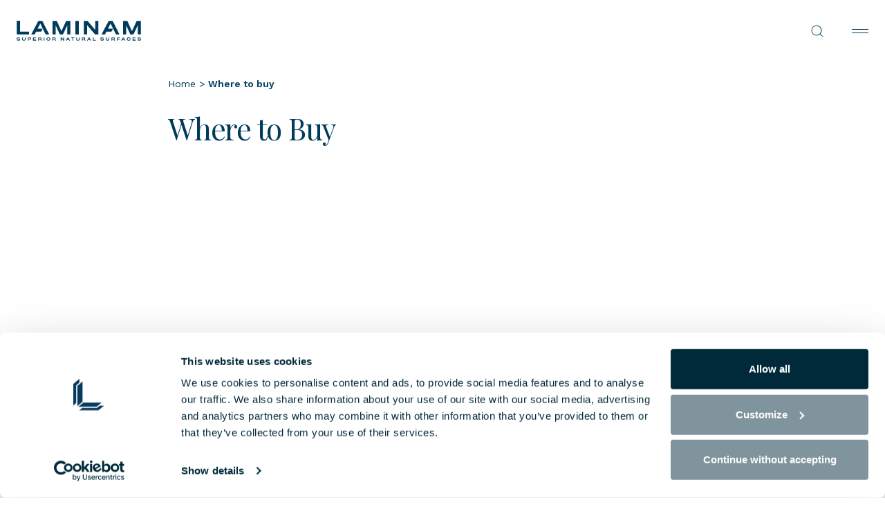

--- FILE ---
content_type: text/html; charset=UTF-8
request_url: https://www.laminam.com/rus/ru/where-to-buy/
body_size: 29585
content:
<!DOCTYPE html>
<html lang="ru-RU">

<head>
	<meta name="viewport" content="width=device-width, initial-scale=1.0">
	<meta charset="UTF-8">
	<meta http-equiv="Content-Type" content="text/html; charset=utf-8" />
	<meta http-equiv="X-UA-Compatible" content="IE=edge,chrome=1">


	<meta name='robots' content='index, follow, max-image-preview:large, max-snippet:-1, max-video-preview:-1' />
	<style>img:is([sizes="auto" i], [sizes^="auto," i]) { contain-intrinsic-size: 3000px 1500px }</style>
	<link rel="alternate" hreflang="en" href="https://www.laminam.com//rus/en/where-to-buy/" />
<link rel="alternate" hreflang="it" href="https://www.laminam.com//rus/it/where-to-buy/" />
<link rel="alternate" hreflang="fr" href="https://www.laminam.com//rus/fr/where-to-buy/" />
<link rel="alternate" hreflang="de" href="https://www.laminam.com//rus/de/where-to-buy/" />
<link rel="alternate" hreflang="es" href="https://www.laminam.com//rus/es/where-to-buy/" />
<link rel="alternate" hreflang="en-CA" href="https://www.laminam.com/can//rus/en/where-to-buy/" />
<link rel="alternate" hreflang="fr-CA" href="https://www.laminam.com/can//rus/fr/where-to-buy/" />
<link rel="alternate" hreflang="en-US" href="https://www.laminam.com/usa//rus/en/where-to-buy/" />
<link rel="alternate" hreflang="es-US" href="https://www.laminam.com/usa//rus/es/where-to-buy/" />
<link rel="alternate" hreflang="fr-FR" href="https://www.laminam.com/fra//rus/fr/where-to-buy/" />
<link rel="alternate" hreflang="x-default" href="https://www.laminam.com/rus/ru/" />

<!-- Google Tag Manager for WordPress by gtm4wp.com -->
<script data-cfasync="false" data-pagespeed-no-defer>
	var gtm4wp_datalayer_name = "dataLayer";
	var dataLayer = dataLayer || [];
</script>
<!-- End Google Tag Manager for WordPress by gtm4wp.com -->
	<!-- This site is optimized with the Yoast SEO plugin v26.8 - https://yoast.com/product/yoast-seo-wordpress/ -->
	<title>Where to buy | Laminam Russia</title>
	<meta name="description" content="Laminam Russia | More Information about Where to buy." />
	
	<meta property="og:locale" content="ru_RU" />
	<meta property="og:type" content="article" />
	<meta property="og:title" content="Where to buy | Laminam Russia" />
	<meta property="og:description" content="Laminam Russia | More Information about Where to buy." />
	<meta property="og:url" content="https://www.laminam.com/rus/ru/where-to-buy/" />
	<meta property="og:site_name" content="Russia" />
	<meta property="article:modified_time" content="2025-08-01T10:01:39+00:00" />
	<meta name="twitter:card" content="summary_large_image" />
	<script type="application/ld+json" class="yoast-schema-graph">{"@context":"https://schema.org","@graph":[{"@type":"WebPage","@id":"https://www.laminam.com/rus/ru/where-to-buy/","url":"https://www.laminam.com/rus/ru/where-to-buy/","name":"Where to buy | Laminam Russia","isPartOf":{"@id":"https://www.laminam.com/rus/ru/#website"},"datePublished":"2023-09-01T08:29:21+00:00","dateModified":"2025-08-01T10:01:39+00:00","description":"Laminam Russia | More Information about Where to buy.","breadcrumb":{"@id":"https://www.laminam.com/rus/ru/where-to-buy/#breadcrumb"},"inLanguage":"ru-RU","potentialAction":[{"@type":"ReadAction","target":["https://www.laminam.com/rus/ru/where-to-buy/"]}]},{"@type":"BreadcrumbList","@id":"https://www.laminam.com/rus/ru/where-to-buy/#breadcrumb","itemListElement":[{"@type":"ListItem","position":1,"name":"Home","item":"https://www.laminam.com/rus/ru/"},{"@type":"ListItem","position":2,"name":"Where to buy"}]},{"@type":"WebSite","@id":"https://www.laminam.com/rus/ru/#website","url":"https://www.laminam.com/rus/ru/","name":"Russia","description":"Superior Natural Surfaces","potentialAction":[{"@type":"SearchAction","target":{"@type":"EntryPoint","urlTemplate":"https://www.laminam.com/rus/ru/?s={search_term_string}"},"query-input":{"@type":"PropertyValueSpecification","valueRequired":true,"valueName":"search_term_string"}}],"inLanguage":"ru-RU"}]}</script>
	<!-- / Yoast SEO plugin. -->


<link rel='dns-prefetch' href='//cdnjs.cloudflare.com' />
<style id='safe-svg-svg-icon-style-inline-css'>
.safe-svg-cover{text-align:center}.safe-svg-cover .safe-svg-inside{display:inline-block;max-width:100%}.safe-svg-cover svg{fill:currentColor;height:100%;max-height:100%;max-width:100%;width:100%}

</style>
<link rel='stylesheet' id='uacf7-repeater-style-css' href='https://www.laminam.com/rus/wp-content/plugins/ultimate-repeater//css/repeater-style.css?ver=6.8.3' media='all' />
<link rel='stylesheet' id='fonts-css' href='https://www.laminam.com/wp-content/themes/laminam-theme/client/dist/assets/font/font.css?ver=1.0.126' media='all' />
<link rel='stylesheet' id='main-css' href='https://www.laminam.com/wp-content/themes/laminam-theme/client/dist/css/main.css?ver=1.0.126' media='all' />
<link rel='stylesheet' id='theme-style-css' href='https://www.laminam.com/rus/wp-content/themes/laminam-theme/style.css?ver=1.0.126' media='all' />
<link rel='stylesheet' id='uacf7-frontend-style-css' href='https://www.laminam.com/rus/wp-content/plugins/ultimate-addons-for-contact-form-7/assets/css/uacf7-frontend.css?ver=6.8.3' media='all' />
<link rel='stylesheet' id='uacf7-form-style-css' href='https://www.laminam.com/rus/wp-content/plugins/ultimate-addons-for-contact-form-7/assets/css/form-style.css?ver=6.8.3' media='all' />
<script id="wpml-cookie-js-extra">
var wpml_cookies = {"wp-wpml_current_language":{"value":"ru","expires":1,"path":"\/"}};
var wpml_cookies = {"wp-wpml_current_language":{"value":"ru","expires":1,"path":"\/"}};
</script>
<script src="https://www.laminam.com/rus/wp-content/plugins/sitepress-multilingual-cms/res/js/cookies/language-cookie.js?ver=486900" data-cookieconsent="ignore" id="wpml-cookie-js" defer data-wp-strategy="defer"></script>
<script src="https://cdnjs.cloudflare.com/polyfill/v3/polyfill.min.js?features=es6&amp;ver=6.8.3" data-cookieconsent="ignore" id="screen-api-js"></script>
<script src="https://www.laminam.com/wp-content/themes/laminam-theme/client/dist/js/305.js?ver=1.0.126" data-cookieconsent="ignore" id="305-js"></script>
<script id="main-js-before">
var ajaxurl = "https://www.laminam.com/rus/wp-admin/admin-ajax.php";
    var docsDir = "https://www.laminam.com/wp-content/themes/laminam-theme/client/dist/";
		var post_id = 19678;
    window.hp_modal_active = false;
    window.modal_json_suffix = "17_ru";

    window.STATIC = false;

    window.environment = {
      flags :{
        test: false,
        production: true,
      },
      api: "",
      assets: docsDir,
      labels: {
      },
      template: {
      }
    }
</script>
<script src="https://www.laminam.com/wp-content/themes/laminam-theme/client/dist/js/main.js?ver=1.0.126" data-cookieconsent="ignore" id="main-js"></script>
<meta name="generator" content="WPML ver:4.8.6 stt:45;" />

<!-- Google Tag Manager for WordPress by gtm4wp.com -->
<!-- GTM Container placement set to automatic -->
<script data-cfasync="false" data-pagespeed-no-defer>
	var dataLayer_content = {"pagePostType":"page","pagePostType2":"single-page","pagePostAuthor":"osps-root"};
	dataLayer.push( dataLayer_content );
</script>
<script data-cfasync="false" data-pagespeed-no-defer>
(function(w,d,s,l,i){w[l]=w[l]||[];w[l].push({'gtm.start':
new Date().getTime(),event:'gtm.js'});var f=d.getElementsByTagName(s)[0],
j=d.createElement(s),dl=l!='dataLayer'?'&l='+l:'';j.async=true;j.src=
'//www.googletagmanager.com/gtm.js?id='+i+dl;f.parentNode.insertBefore(j,f);
})(window,document,'script','dataLayer','GTM-PGQZ5T58');
</script>
<!-- End Google Tag Manager for WordPress by gtm4wp.com -->        <script>
		const contact_company			= 	[11231, 11229, 11230, 9756, 12902];
		const contact_private			= 	[11234, 11232, 11233, 9746, 12903];
		const product_info				= 	[11228, 3794, 11227, 3795, 3794, 12900, 12901];
		const authenticity_code			= 	[11211, 11210, 11212, 7250, 7250, 12897];
		const authenticity_no_code		= 	[11214, 11213, 11216, 7667, 7667, 12898];
		const careers					= 	[11223, 3815, 11221, 3816, 3815, 12899];
		const warranty_private			= 	[11241, 11240, 11242, 7094, 12905];
		const warranty_corporate		= 	[11237, 11235, 11236, 7111, 12904];

		document.addEventListener( 'wpcf7submit', function( event ) {

			if(contact_company.includes(event.detail.contactFormId)){
				window.dataLayer.push({
					"event" : "generate_lead_corporate",
					"form_id" : event.detail.contactFormId,
					"form_name" : "contact_corporate"
				})
			}

			if(contact_private.includes(event.detail.contactFormId)){
				window.dataLayer.push({
					"event" : "generate_lead_private",
					"form_id" : event.detail.contactFormId,
					"form_name" : "contact_private"
				})
			}

			if(product_info.includes(event.detail.contactFormId)){
				window.dataLayer.push({
					"event" : "generate_lead_contacts",
					"form_id" : event.detail.contactFormId,
					"form_name" : "product_info"
				})
			}

			if(authenticity_code.includes(event.detail.contactFormId)){
				window.dataLayer.push({
					"event" : "submit_form_authenticity",
					"form_id" : event.detail.contactFormId,
					"form_name" : "authenticity_code"
				})
			}

			if(authenticity_no_code.includes(event.detail.contactFormId)){
				window.dataLayer.push({
					"event" : "submit_form_authenticity",
					"form_id" : event.detail.contactFormId,
					"form_name" : "authenticity_no_code"
				})
			}

			if(careers.includes(event.detail.contactFormId)){
				window.dataLayer.push({
					"event" : "submit_form_careers",
					"form_id" : event.detail.contactFormId,
					"form_name" : "careers"
				})
			}

			if(warranty_private.includes(event.detail.contactFormId)){
				window.dataLayer.push({
					"event" : "submit_form_warranty",
					"form_id" : event.detail.contactFormId,
					"form_name" : "warranty_private"
				})
			}

			if(warranty_corporate.includes(event.detail.contactFormId)){
				window.dataLayer.push({
					"event" : "submit_form_warranty",
					"form_id" : event.detail.contactFormId,
					"form_name" : "warranty_corporate"
				})
			}

		});
        </script>
            <link rel="preconnect" href="https://fonts.googleapis.com">
        <link rel="preconnect" href="https://fonts.gstatic.com" crossorigin>
        <link href="https://fonts.googleapis.com/css2?family=Work+Sans:wght@300;400;500;600&display=swap" rel="stylesheet">
        <style>
            .laminam-breadcrumbs {
                margin-bottom: 20px;
                font-size: 14px;
                font-family: 'Work Sans', -apple-system, BlinkMacSystemFont, 'Segoe UI', Roboto, sans-serif;
                color: #003b5c;
                font-weight: 400;
            }
            .laminam-breadcrumbs a {
                color: #003b5c;
                text-decoration: none;
                transition: color 0.2s ease;
            }
            .laminam-breadcrumbs a:hover {
                color: #003b5c;
                text-decoration: none;
            }
            .laminam-breadcrumbs .breadcrumb_last {
                color: #003b5c;
                font-weight: 400;
            }
        </style>
        

			<script id="Cookiebot" src="https://consent.cookiebot.com/uc.js" data-cbid="2fc0c2e3-72be-4a9d-8326-aaab14f6f4da" async type="text/javascript"></script>
		<script id="CookieDeclaration" src="https://consent.cookiebot.com/2fc0c2e3-72be-4a9d-8326-aaab14f6f4da/cd.js" type="text/javascript" async></script>
	
	<link href="/favicon.ico" rel="icon" type="image/x-icon">
	<link rel="apple-touch-icon" sizes="180x180" href="/apple-touch-icon.png">
	<link rel="icon" type="image/png" sizes="32x32" href="/favicon-32x32.png">
	<link rel="icon" type="image/png" sizes="16x16" href="/favicon-16x16.png">
	<link rel="icon" type="image/png" sizes="192x192" href="/android-chrome-192x192.png">
	<link rel="icon" type="image/png" sizes="512x512" href="/android-chrome-512x512.png">
	<link rel="manifest" href="/site.webmanifest">
			<link href="https://fonts.googleapis.com/css2?family=Noto+Sans&display=swap" rel="stylesheet">
		<link href="https://fonts.googleapis.com/css2?family=Playfair+Display:ital,wght@0,400..900;1,400..900&display=swap" rel="stylesheet">
	<link rel="canonical" href="https://www.laminam.com/rus/ru/where-to-buy/" />
</head>
<body class="wp-singular page-template-default page page-id-19678 wp-theme-laminam-theme  ru-lang">



<header class="header" data-nav>
	<div class="header__logo">
		<a href="https://www.laminam.com/rus/ru/" title="Russia">
			<svg>
				<use xlink:href="#logo"></use>
			</svg>
		</a>
	</div>
			<div class="header__primary" data-lenis-prevent>
			<nav class="nav" aria-label="Основная навигация " role="navigation" >
									<ul class="nav__wrapper" data-current>
														<li class="nav__item" data-nav-target="nav-item-0">
																			<button data-nav-btn="nav-item-0" aria-haspopup="true" aria-expanded="false" class="nav__btn btn _roll _line-alt" data-splitting>
											Продукты										</button>
																					<div class="subnav" data-nav-area>
												<div class="subnav__back" data-nav-btn="nav-item-0">
													<button>
														<svg class="ico"><use xlink:href="#ic-chevron-left"></use></svg>
													</button><span>Продукты</span>
												</div>
												<ul class="subnav__wrapper">
																												<li class="subnav__item _no-btn" data-mobilenav-target="nav-item-0-0">
																<ul class="subnav__child">
																																			<li class="subnav__child-item">
																			<a href="https://www.laminam.com/rus/ru/products/"
																			target="_self">
																				Продукты																				<svg><use xlink:href="#ic-arrow-right"></use></svg>
																			</a>
																		</li>
																																			<li class="subnav__child-item">
																			<a href="https://www.laminam.com/rus/ru/collections/"
																			target="_self">
																				Коллекции																				<svg><use xlink:href="#ic-arrow-right"></use></svg>
																			</a>
																		</li>
																																			<li class="subnav__child-item">
																			<a href="https://www.laminam.com/rus/ru/размеры-и-толщина/"
																			target="_self">
																				Размеры и толщина																				<svg><use xlink:href="#ic-arrow-right"></use></svg>
																			</a>
																		</li>
																																			<li class="subnav__child-item">
																			<a href="https://www.laminam.com/rus/ru/поддержание-чистоты-и-уход/"
																			target="_self">
																				Поддержание чистоты и уход																				<svg><use xlink:href="#ic-arrow-right"></use></svg>
																			</a>
																		</li>
																																	</ul>
															</li>
																													<li class="subnav__item" data-mobilenav-target="nav-item-0-1">
																																	<button aria-haspopup="true" aria-expanded="false" class="subnav__btn" data-mobilenav-btn="nav-item-0-1">
																		Эффекты 																	</button>
																																<div class="subnav__child">
																	<div class="subnav__back" data-mobilenav-btn="nav-item-0-1">
																		<button>
																			<svg class="ico"><use xlink:href="#ic-chevron-left"></use></svg>
																		</button>
																		<span>
																			Эффекты 																		</span>
																	</div>
																	<div class="subnav__child-wrapper">
																		<ul class="subnav__child-list ">
																																							<li class="subnav__child-item">
																					<a href="https://www.laminam.com/rus/ru/эффект/concrete-ru/">
																						Бетон																					</a>
																				</li>
																																							<li class="subnav__child-item">
																					<a href="https://www.laminam.com/rus/ru/эффект/wood-ru/">
																						Дерево																					</a>
																				</li>
																																							<li class="subnav__child-item">
																					<a href="https://www.laminam.com/rus/ru/эффект/stone-ru/">
																						Камень																					</a>
																				</li>
																																							<li class="subnav__child-item">
																					<a href="https://www.laminam.com/rus/ru/эффект/metal-ru/">
																						Метал																					</a>
																				</li>
																																							<li class="subnav__child-item">
																					<a href="https://www.laminam.com/rus/ru/эффект/solid-colors-ru/">
																						Моноколор																					</a>
																				</li>
																																							<li class="subnav__child-item">
																					<a href="https://www.laminam.com/rus/ru/эффект/marble-ru/">
																						Мрамор																					</a>
																				</li>
																																							<li class="subnav__child-item">
																					<a href="https://www.laminam.com/rus/ru/эффект/texture-ru/">
																						Текстура																					</a>
																				</li>
																																						<!--  -->
																		</ul>
																	</div>
																</div>
															</li>
																													<li class="subnav__item" data-mobilenav-target="nav-item-0-2">
																																																			<a href="https://www.laminam.com/rus/ru/applications/" aria-haspopup="true" aria-expanded="false" class="subnav__btn" data-mobilenav-btn="nav-item-0-2">
																			Применение																		</a>
																																																	<div class="subnav__child">
																																			<div class="subnav__back" data-mobilenav-btn="nav-item-0-2">
																			<button>
																				<svg class="ico"><use xlink:href="#ic-chevron-left"></use></svg>
																			</button>
																			<span>
																			Применение																			</span>
																		</div>
																																		<div class="subnav__child-wrapper">
																		<ul class="subnav__child-list ">
																																							<li class="subnav__child-item">
																					<a href=" https://www.laminam.com/rus/ru/применение/облицовка-стен/"
																					target="_self">
																						Облицовка стен																					</a>
																				</li>
																																							<li class="subnav__child-item">
																					<a href=" https://www.laminam.com/rus/ru/применение/напольные-покрытия/"
																					target="_self">
																						Напольные покрытия																					</a>
																				</li>
																																							<li class="subnav__child-item">
																					<a href=" https://www.laminam.com/rus/ru/применение/отделка-внешних-фасадов/"
																					target="_self">
																						Отделка внешних фасадов																					</a>
																				</li>
																																							<li class="subnav__child-item">
																					<a href=" https://www.laminam.com/rus/ru/применение/кухонные-столешницы/"
																					target="_self">
																						Кухонные столешницы																					</a>
																				</li>
																																							<li class="subnav__child-item">
																					<a href=" https://www.laminam.com/rus/ru/применение/элементы-мебели/"
																					target="_self">
																						Элементы мебели																					</a>
																				</li>
																																						<!-- 																				<li class="subnav__child-item">
																					<a href="https://www.laminam.com/rus/ru/applications/"><u>
																						View all																					</u></a>
																				</li>
																			 -->
																		</ul>
																	</div>
																</div>
															</li>
																													<li class="subnav__item" data-mobilenav-target="nav-item-0-3">
																<a href="https://automobililamborghinisurfaces.com/"
																title="Automobili Lamborghini Surfaces"
																target="_blank"
																role="menuitem" class="subnav__media">
																	<div class="content _mtop-1">
																		<div class="eyelet">Automobili Lamborghini Surfaces <svg><use xlink:href="#ic-arrow-right"></use></svg></div>
																		<div class="media _16-9" data-speed="1.50">
																																							<picture>
																					<source srcset="https://www.laminam.com/rus/wp-content/uploads/sites/17/2024/06/Senza-titolo-1-2-400x225.png" media="(min-width: 1281px)">
																					<source srcset="https://www.laminam.com/rus/wp-content/uploads/sites/17/2024/06/Senza-titolo-1-2-1024x576.png" media="(min-width: 769px)">
																					<source srcset="https://www.laminam.com/rus/wp-content/uploads/sites/17/2024/06/Senza-titolo-1-2-768x432.png" media="(min-width: 420px)">
																					<img class="_media-loaded" loading="lazy" src="https://www.laminam.com/rus/wp-content/uploads/sites/17/2024/06/Senza-titolo-1-2-400x225.png" width="400" height="225" alt="Automobili Lamborghini Surfaces">
																				</picture>
																																					</div>
																		<div class="text">
																																						</div>
																	</div>
																</a>
															</li>
																										</ul>
											</div>
																		</li>
															<li class="nav__item" data-nav-target="nav-item-1">
																			<button data-nav-btn="nav-item-1" aria-haspopup="true" aria-expanded="false" class="nav__btn btn _roll _line-alt" data-splitting>
											Почему Laminam										</button>
																					<div class="subnav" data-nav-area>
												<div class="subnav__back" data-nav-btn="nav-item-1">
													<button>
														<svg class="ico"><use xlink:href="#ic-chevron-left"></use></svg>
													</button><span>Почему Laminam</span>
												</div>
												<ul class="subnav__wrapper">
																												<li class="subnav__item" data-mobilenav-target="nav-item-1-0">
																																																			<button aria-haspopup="true" aria-expanded="false" class="subnav__btn" data-mobilenav-btn="nav-item-1-0">
																			Услуги																		</button>
																																																	<div class="subnav__child">
																																			<div class="subnav__back" data-mobilenav-btn="nav-item-1-0">
																			<button>
																				<svg class="ico"><use xlink:href="#ic-chevron-left"></use></svg>
																			</button>
																			<span>
																			Услуги																			</span>
																		</div>
																																		<div class="subnav__child-wrapper">
																		<ul class="subnav__child-list ">
																																							<li class="subnav__child-item">
																					<a href="https://www.laminam.com/rus/ru/%d1%83%d1%81%d0%bb%d1%83%d0%b3%d0%b8-%d0%b4%d0%bb%d1%8f-%d0%b0%d1%80%d1%85%d0%b8%d1%82%d0%b5%d0%ba%d1%82%d0%be%d1%80%d0%be%d0%b2-%d0%b8-%d0%b4%d0%b8%d0%b7%d0%b0%d0%b9%d0%bd%d0%b5%d1%80%d0%be%d0%b2/"
																					target="_self">
																						Услуги для Архитекторов и Дизайнеров																					</a>
																				</li>
																																							<li class="subnav__child-item">
																					<a href="https://www.laminam.com/rus/ru/услуги-для-камнеобработчиков/"
																					target="_self">
																						Услуги для камнеобработчиков																					</a>
																				</li>
																																							<li class="subnav__child-item">
																					<a href="https://www.laminam.com/rus/ru/%d1%83%d1%81%d0%bb%d1%83%d0%b3%d0%b8-%d0%b4%d0%bb%d1%8f-%d1%81%d1%82%d1%83%d0%b4%d0%b8%d0%b9-%d0%bf%d0%be-%d0%b4%d0%b8%d0%b7%d0%b0%d0%b9%d0%bd%d1%83-%d0%b8%d0%bd%d1%82%d0%b5%d1%80%d1%8c%d0%b5%d1%80/"
																					target="_self">
																						Услуги для студий по дизайну интерьеров и кухонных салонов																					</a>
																				</li>
																																							<li class="subnav__child-item">
																					<a href=" https://www.laminam.com/rus/ru/услуги-для-специалистов-по-монтажу/"
																					target="_self">
																						Услуги для специалистов по монтажу																					</a>
																				</li>
																																						<!--  -->
																		</ul>
																	</div>
																</div>
															</li>
																													<li class="subnav__item" data-mobilenav-target="nav-item-1-1">
																																																			<button aria-haspopup="true" aria-expanded="false" class="subnav__btn" data-mobilenav-btn="nav-item-1-1">
																			Преимущества																		</button>
																																																	<div class="subnav__child">
																																			<div class="subnav__back" data-mobilenav-btn="nav-item-1-1">
																			<button>
																				<svg class="ico"><use xlink:href="#ic-chevron-left"></use></svg>
																			</button>
																			<span>
																			Преимущества																			</span>
																		</div>
																																		<div class="subnav__child-wrapper">
																		<ul class="subnav__child-list ">
																																							<li class="subnav__child-item">
																					<a href="https://www.laminam.com/rus/ru/преимущества-laminam/"
																					target="_self">
																						Преимущества Laminam																					</a>
																				</li>
																																							<li class="subnav__child-item">
																					<a href="https://www.laminam.com/rus/ru/типы-поверхностей-laminam/"
																					target="_self">
																						Типы поверхностей Laminam																					</a>
																				</li>
																																							<li class="subnav__child-item">
																					<a href=" https://www.laminam.com/rus/ru/эффект-laminam/"
																					target="_self">
																						Эффект Laminam																					</a>
																				</li>
																																						<!--  -->
																		</ul>
																	</div>
																</div>
															</li>
																													<li class="subnav__item" data-mobilenav-target="nav-item-1-2">
																																																			<button aria-haspopup="true" aria-expanded="false" class="subnav__btn" data-mobilenav-btn="nav-item-1-2">
																			Скачать информацию																		</button>
																																																	<div class="subnav__child">
																																			<div class="subnav__back" data-mobilenav-btn="nav-item-1-2">
																			<button>
																				<svg class="ico"><use xlink:href="#ic-chevron-left"></use></svg>
																			</button>
																			<span>
																			Скачать информацию																			</span>
																		</div>
																																		<div class="subnav__child-wrapper">
																		<ul class="subnav__child-list ">
																																							<li class="subnav__child-item">
																					<a href="https://www.laminam.com/rus/ru/%d1%82%d0%b5%d1%85%d0%bd%d0%b8%d1%87%d0%b5%d1%81%d0%ba%d0%b0%d1%8f-%d0%b4%d0%be%d0%ba%d1%83%d0%bc%d0%b5%d0%bd%d1%82%d0%b0%d1%86%d0%b8%d1%8f-%d0%b8-%d0%ba%d0%b0%d1%82%d0%b0%d0%bb%d0%be%d0%b3%d0%b8/"
																					target="_self">
																						Техническая документация и каталоги																					</a>
																				</li>
																																							<li class="subnav__child-item">
																					<a href="https://www.laminam.com/rus/ru/bim/"
																					target="_self">
																						BIM																					</a>
																				</li>
																																						<!--  -->
																		</ul>
																	</div>
																</div>
															</li>
																										</ul>
											</div>
																		</li>
															<li class="nav__item" >
																			<a href="https://www.laminam.com/rus/ru/two-by-laminam/"
										title="twO by Laminam"
										target="_self"
										role="menuitem" class="btn _roll _line-alt" data-splitting >
											twO by Laminam										</a>
																		</li>
															<li class="nav__item" >
																			<a href="https://www.laminam.com/rus/ru/projects/"
										title="Проекты"
										target="_self"
										role="menuitem" class="btn _roll _line-alt" data-splitting >
											Проекты										</a>
																		</li>
															<li class="nav__item" >
																			<a href="https://pages.laminamrus.com/map/"
										title="Где купить"
										target="_self"
										role="menuitem" class="btn _roll _line-alt" data-splitting >
											Где купить										</a>
																		</li>
															<li class="nav__item" data-nav-target="nav-item-5">
																			<button data-nav-btn="nav-item-5" aria-haspopup="true" aria-expanded="false" class="nav__btn btn _roll _line-alt" data-splitting>
											Компания										</button>
																					<div class="subnav" data-nav-area>
												<div class="subnav__back" data-nav-btn="nav-item-5">
													<button>
														<svg class="ico"><use xlink:href="#ic-chevron-left"></use></svg>
													</button><span>Компания</span>
												</div>
												<ul class="subnav__wrapper">
																												<li class="subnav__item _no-btn" data-mobilenav-target="nav-item-5-0">
																<ul class="subnav__child">
																																			<li class="subnav__child-item">
																			<a href=" https://www.laminam.com/rus/ru/о-нас/"
																			target="_self">
																				О нас																				<svg><use xlink:href="#ic-arrow-right"></use></svg>
																			</a>
																		</li>
																																			<li class="subnav__child-item">
																			<a href="https://www.laminam.com/rus/ru/%d0%bf%d1%80%d0%b5%d0%b4%d1%81%d1%82%d0%b0%d0%b2%d0%b8%d1%82%d0%b5%d0%bb%d1%8c%d1%81%d1%82%d0%b2%d0%b0-%d0%b8-%d1%88%d0%be%d1%83%d1%80%d1%83%d0%bc%d1%8b/"
																			target="_self">
																				Представительства и шоурумы																				<svg><use xlink:href="#ic-arrow-right"></use></svg>
																			</a>
																		</li>
																																			<li class="subnav__child-item">
																			<a href="https://www.laminam.com/rus/ru/сертификаты/"
																			target="_self">
																				Сертификаты																				<svg><use xlink:href="#ic-arrow-right"></use></svg>
																			</a>
																		</li>
																																	</ul>
															</li>
																													<li class="subnav__item _no-btn" data-mobilenav-target="nav-item-5-1">
																<ul class="subnav__child">
																																			<li class="subnav__child-item">
																			<a href="https://pages.laminamrus.com/contact_us"
																			target="_self">
																				Свяжитесь с нами																				<svg><use xlink:href="#ic-arrow-right"></use></svg>
																			</a>
																		</li>
																																			<li class="subnav__child-item">
																			<a href="https://www.laminam.com/rus/ru/работайте-с-нами/"
																			target="_self">
																				Работайте с нами																				<svg><use xlink:href="#ic-arrow-right"></use></svg>
																			</a>
																		</li>
																																	</ul>
															</li>
																													<li class="subnav__item _no-btn" data-mobilenav-target="nav-item-5-2">
																<ul class="subnav__child">
																																			<li class="subnav__child-item">
																			<a href="https://www.laminam.com/rus/ru/новости/"
																			target="_self">
																				Новости																				<svg><use xlink:href="#ic-arrow-right"></use></svg>
																			</a>
																		</li>
																																			<li class="subnav__child-item">
																			<a href="https://www.laminam.com/rus/ru/вопросы/"
																			target="_self">
																				Часто задаваемые вопросы																				<svg><use xlink:href="#ic-arrow-right"></use></svg>
																			</a>
																		</li>
																																	</ul>
															</li>
																										</ul>
											</div>
																		</li>
															<li class="nav__item" >
																			<a href="https://www.laminam.com/rus/ru/устойчивое-развитие/"
										title="Устойчивое развитие"
										target="_self"
										role="menuitem" class="btn _roll _line-alt" data-splitting >
											Устойчивое развитие										</a>
																		</li>
													<!-- <div class="nav__current" data-current-item></div> -->
					</ul>
							</nav>

			<div class="header__lang-mobile" data-panel-btn="language">
				<span>Изменить язык: Russia / ru</span>
				<svg><use xlink:href="#ic-chevron-down"></use></svg>
			</div>
		</div>
		<div class="header__secondary">
			<div class="header__service">
									<div class="search" data-nav-target="nav-search">
						<button class="search__btn" data-nav-btn="nav-search">
							<svg><use xlink:href="#ic-lens"></use></svg>						</button>
						<div class="search__panel" data-nav-area>
							<div class="search__panel-inputs">
								<form action="https://www.laminam.com/rus/ru/" method="get">
									<input type="text" placeholder="Поиск по сайту" name="s" value="">
									<button type="submit" class="btn"><svg><use xlink:href="#ic-lens"></use></svg></button>
								</form>
							</div>
						</div>
					</div>
								<button class="header__lang" data-panel-btn="language">

					Russia / ru
					<svg><use xlink:href="#ic-chevron-down"></use></svg>
				</button>
				<button class="header__toggler" data-nav-toggle type="button" aria-controls="navbarSupportedContent" aria-expanded="false" aria-label="Переключение навигации">
					<span></span>
					<span></span>
				</button>
			</div>
		</div>
	</header>

    <main class="main" data-frame="container" data-frame-namespace="laminam"  data-header-overlap>

		
<div class="main__wrapper">
                
<div class="section typo" data-module="typo">
	<div class="container">
    		<div class="section__title">
			<div class="row">
				<div class="col-sm-8 offset-sm-2">
					<div class="content _left">
						<h4 class="_display-4" data-splitting data-animate-typo="text">Where to Buy</h4>
					</div>
				</div>
			</div>
		</div>
    		<div class="section__wrapper">
			<div class="row">
								<div class="col-xl-10 offset-xl-1">
					<div class="content _mtop-8 _left">
						<div class="text motion _fade">
							<p><iframe src="https://wheretobuy.laminam.com?lang=en" width="100%" height="850" frameborder="0" scrolling="no"></iframe></p>
						</div>
					</div>
				</div>
			</div>
		</div>
    	</div>
</div>
</div>
	</main><!-- #main -->


<footer class="footer" data-module="footer">
	<div class="footer__wrapper">
		<div class="container">
			<div class="row">
				<div class="col-sm-5">
					<div class="footer__main">
						<div class="content _mtop-7 _light">
															<div class="text _body-1">
									<p>LAMINAM – мировой лидер в производстве ультратонких крупноформатных керамических поверхностей. Универсальные керамические поверхности, которые с успехом применяются как для облицовки зданий, так и для создания самых смелых интерьерных решений и мебели.</p>
								</div>
														<div class="cta">
								<a href="https://www.laminam.com/rus/ru/" title="Russia">
									<svg>
										<use xlink:href="#logo-light"></use>
									</svg>
								</a>
							</div>
						</div>
					</div>
				</div>
									<div class="col-sm-2 col-6 offset-sm-1">
						<div class="content _mtop-4 _light">
															<p class="eyelet _label-5">
									Компания								</p>
							
															<div class="text _label-2">
									<ul class="list">
																						<li>
													<a href="https://www.laminam.com/rus/ru/о-нас/"
														title="О нас "
														target="_self"
														class="btn _roll _line-alt _light" data-splitting>
														О нас 													</a>
												</li>
																							<li>
													<a href="https://www.laminam.com/rus/ru/устойчивое-развитие/"
														title="Устойчивое развитие"
														target="_self"
														class="btn _roll _line-alt _light" data-splitting>
														Устойчивое развитие													</a>
												</li>
																							<li>
													<a href="https://www.laminam.com/rus/ru/%d1%82%d0%b5%d1%85%d0%bd%d0%b8%d1%87%d0%b5%d1%81%d0%ba%d0%b0%d1%8f-%d0%b4%d0%be%d0%ba%d1%83%d0%bc%d0%b5%d0%bd%d1%82%d0%b0%d1%86%d0%b8%d1%8f-%d0%b8-%d0%ba%d0%b0%d1%82%d0%b0%d0%bb%d0%be%d0%b3%d0%b8/"
														title="Техническая документация и каталоги"
														target="_blank"
														class="btn _roll _line-alt _light" data-splitting>
														Техническая документация и каталоги													</a>
												</li>
																							<li>
													<a href="https://www.laminam.com/rus/ru/представительства-и-шоурумы/"
														title="Представительства и шоурумы"
														target="_self"
														class="btn _roll _line-alt _light" data-splitting>
														Представительства и шоурумы													</a>
												</li>
																							<li>
													<a href="https://pages.laminamrus.com/contact_us"
														title="Свяжитесь с нами"
														target="_self"
														class="btn _roll _line-alt _light" data-splitting>
														Свяжитесь с нами													</a>
												</li>
																							<li>
													<a href="https://www.laminam.com/rus/ru/работайте-с-нами/"
														title="Работайте с нами"
														target="_self"
														class="btn _roll _line-alt _light" data-splitting>
														Работайте с нами													</a>
												</li>
																				</ul>
								</div>
													</div>
					</div>
										<div class="col-sm-2 col-6 ">
						<div class="content _mtop-4 _light">
															<p class="eyelet _label-5">
									Политика конфиденциальности								</p>
							
															<div class="text _label-2">
									<ul class="list">
																						<li>
													<a href="https://www.laminam.com/rus/ru/%d0%bf%d0%be%d0%bb%d0%b8%d1%82%d0%b8%d0%ba%d0%b0-%d0%ba%d0%be%d0%bd%d1%84%d0%b8%d0%b4%d0%b5%d0%bd%d1%86%d0%b8%d0%b0%d0%bb%d1%8c%d0%bd%d0%be%d1%81%d1%82%d0%b8/"
														title="Политика конфиденциальности "
														target="_blank"
														class="btn _roll _line-alt _light" data-splitting>
														Политика конфиденциальности 													</a>
												</li>
																							<li>
													<a href="https://www.laminam.com/rus/ru/%d0%bf%d0%be%d0%bb%d0%b8%d1%82%d0%b8%d0%ba%d0%b0-%d0%b2-%d0%be%d1%82%d0%bd%d0%be%d1%88%d0%b5%d0%bd%d0%b8%d0%b8-%d1%84%d0%b0%d0%b9%d0%bb%d0%be%d0%b2-cookie/"
														title="Политика в отношении файлов &quot;Cookie&quot;"
														target="_blank"
														class="btn _roll _line-alt _light" data-splitting>
														Политика в отношении файлов "Cookie"													</a>
												</li>
																							<li>
													<a href="https://www.laminam.com/rus/ru/%d0%bf%d0%be%d0%bb%d0%be%d0%b6%d0%b5%d0%bd%d0%b8%d0%b5-%d0%be-%d0%bf%d0%b5%d1%80%d1%81%d0%be%d0%bd%d0%b0%d0%bb%d1%8c%d0%bd%d1%8b%d1%85-%d0%b4%d0%b0%d0%bd%d0%bd%d1%8b%d1%85/"
														title="Положение о персональных данных"
														target="_blank"
														class="btn _roll _line-alt _light" data-splitting>
														Положение о персональных данных													</a>
												</li>
																				</ul>
								</div>
													</div>
					</div>
										<div class="col-sm-2 col-6 ">
						<div class="content _mtop-4 _light">
															<p class="eyelet _label-5">
									Мы в социальных сетях								</p>
							
															<div class="text _label-2">
									<ul class="list">
																						<li>
													<a href="https://vk.com/laminamrus"
														title="VKontakte"
														target="_self"
														class="btn _roll _line-alt _light" data-splitting>
														VKontakte													</a>
												</li>
																							<li>
													<a href="https://web.telegram.org/a/#-1001759133968"
														title="Telegram"
														target="_self"
														class="btn _roll _line-alt _light" data-splitting>
														Telegram													</a>
												</li>
																				</ul>
								</div>
													</div>
					</div>
								</div>
			<div class="row nl">
				<div class="col-sm-4 footer__dem">
					<div class="content _light">
						<div class="text _label-2">
															<p>Подпишитесь на нашу рассылку, чтобы быть в курсе последних новостей и получать интересные предложения.</p>
													</div>
					</div>
				</div>
				<div class="col-sm-8 footer__dem">
				<div class="content _light">
					<div class="footer__nl">
													<div class="cta">
								<div class="cta__wrap _full" data-magnet-btn="">
									<div class="cta__item">
										<a href="https://pages.laminamrus.com/follow_us" class="btn _light _cta-3"
											target="_self">
											<span class="btn__text _upper">
												Подписаться											</span>
											<span class="btn__hover"></span>
											<span class="btn__outline"></span>
											<div class="ico">
												<svg>
													<use xlink:href="#ic-arrow-right"></use>
												</svg>
											</div>
										</a>
									</div>
								</div>
							</div>
											</div>
				</div>
			</div>
			</div>



		</div>
	</div>
	<div class="footer__bottom">
		<div class="container">
			<div class="row _ai-end">
				<div class="col-sm-6 footer__copy">
					<div class="content _light">
						<div class="text _label-6">
															<div>
									© 2023 Laminam SpA - All rights reserved - R.I. DI MO: 01969990355 - REA: MO-332793 - CAP. SOC.: 7.200.000 € I.V. - CF PI: 01969990355 								</div>
														
						</div>
					</div>

				</div>

				<div class="col-sm-6 footer__credits">
					<div class="content _light">
						<div class="cta">
							<a href="https://www.websolute.com/" target="_blank" class="btn _roll _light _line"
								data-splitting>
								Credits
							</a>
						</div>
					</div>
				</div>
			</div>
		</div>
	</div>
</footer>
<div id="cursor" class="_visible">
	<div class="cursor-inner">
		<div class="cursor-circle">
			<div class="cursor__link">
				<span class="_cta-3">
					Узнать больше				</span>
			</div>
			<div class="cursor__expand">
				<span class="_cta-3">
					Галерея				</span>
			</div>
		</div>
	</div>
</div>

<div class="panels">
	<div class="scroll-blocker" data-scroll-blocker></div>

	
	<section class="panel _language" data-panel-target="language" data-lenis-prevent>
	<div class="panel__wrapper">
		<div class="panel__title">
			<div class="content">
				<div class="_display-5">Выберите свою страну</div>
			</div>
			<svg data-panel-btn="language">
				<use xlink:href="#ic-close"></use>
			</svg>
		</div>
		<div class="panel__content">
			<ul>
											<li class="panel__separator">
								<div class="_label-2">Russia - Current site</div>
							</li>
																<li class="current-language">
										<a href="https://www.laminam.com/rus/ru/where-to-buy/" 
										   data-language="ru" 
										   data-site="17">
											<div class="panel__language-item" role="button">
																									<img data-src="https://www.laminam.com/rus/wp-content/uploads/sites/17/2025/04/Flag_of_Russia.svg" alt="Русский">
																								<span class="_label-1">
													Русский <strong>(Current)</strong>												</span>
												<svg class="panel__language-arrow"><use xlink:href="#ic-arrow-right"></use></svg>
											</div>
										</a>
									</li>
																<li class="panel__separator panel__separator--other-sites">
								<div class="_label-2">Other sites</div>
							</li>
																<li>
										<a href="https://www.laminam.com/en/" 
										   data-language="en" 
										   data-site="1">
											<div class="panel__language-item" role="button">
																									<img data-src="https://www.laminam.com/rus/wp-content/uploads/2025/09/Screenshot-2025-09-23-at-12.33.56-290x290.png" alt="INTL">
																								<span class="_label-1">INTL ( English ) </span>
												<svg class="panel__language-arrow"><use xlink:href="#ic-arrow-right"></use></svg>
											</div>
										</a>
									</li>
																		<li>
										<a href="https://www.laminam.com/es/" 
										   data-language="es" 
										   data-site="1">
											<div class="panel__language-item" role="button">
																									<img data-src="https://www.laminam.com/rus/wp-content/uploads/2025/09/Screenshot-2025-09-23-at-12.33.56-290x290.png" alt="INTL">
																								<span class="_label-1">INTL ( Español ) </span>
												<svg class="panel__language-arrow"><use xlink:href="#ic-arrow-right"></use></svg>
											</div>
										</a>
									</li>
																		<li>
										<a href="https://www.laminam.com/de/" 
										   data-language="de" 
										   data-site="1">
											<div class="panel__language-item" role="button">
																									<img data-src="https://www.laminam.com/rus/wp-content/uploads/2025/09/Screenshot-2025-09-23-at-12.33.56-290x290.png" alt="INTL">
																								<span class="_label-1">INTL ( Deutsch ) </span>
												<svg class="panel__language-arrow"><use xlink:href="#ic-arrow-right"></use></svg>
											</div>
										</a>
									</li>
																		<li>
										<a href="https://www.laminam.com/fr/" 
										   data-language="fr" 
										   data-site="1">
											<div class="panel__language-item" role="button">
																									<img data-src="https://www.laminam.com/rus/wp-content/uploads/2025/09/Screenshot-2025-09-23-at-12.33.56-290x290.png" alt="INTL">
																								<span class="_label-1">INTL ( Français ) </span>
												<svg class="panel__language-arrow"><use xlink:href="#ic-arrow-right"></use></svg>
											</div>
										</a>
									</li>
																		<li>
										<a href="https://www.laminam.com/it/" 
										   data-language="it" 
										   data-site="1">
											<div class="panel__language-item" role="button">
																									<img data-src="https://www.laminam.com/rus/wp-content/uploads/2025/09/Screenshot-2025-09-23-at-12.33.56-290x290.png" alt="INTL">
																								<span class="_label-1">INTL ( Italiano ) </span>
												<svg class="panel__language-arrow"><use xlink:href="#ic-arrow-right"></use></svg>
											</div>
										</a>
									</li>
																		<li>
										<a href="https://www.laminam.com/can/en/" 
										   data-language="en" 
										   data-site="11">
											<div class="panel__language-item" role="button">
																									<img data-src="https://www.laminam.com/rus/wp-content/uploads/sites/11/2023/09/flag-cnd.svg" alt="Canada">
																								<span class="_label-1">Canada ( English ) </span>
												<svg class="panel__language-arrow"><use xlink:href="#ic-arrow-right"></use></svg>
											</div>
										</a>
									</li>
																		<li>
										<a href="https://www.laminam.com/can/fr/" 
										   data-language="fr" 
										   data-site="11">
											<div class="panel__language-item" role="button">
																									<img data-src="https://www.laminam.com/rus/wp-content/uploads/sites/11/2023/09/flag-cnd.svg" alt="Canada">
																								<span class="_label-1">Canada ( Français ) </span>
												<svg class="panel__language-arrow"><use xlink:href="#ic-arrow-right"></use></svg>
											</div>
										</a>
									</li>
																		<li>
										<a href="https://www.laminam.com/usa/en/" 
										   data-language="en" 
										   data-site="12">
											<div class="panel__language-item" role="button">
																									<img data-src="https://www.laminam.com/rus/wp-content/uploads/sites/12/2023/09/flag-usa.svg" alt="USA">
																								<span class="_label-1">USA ( English ) </span>
												<svg class="panel__language-arrow"><use xlink:href="#ic-arrow-right"></use></svg>
											</div>
										</a>
									</li>
																		<li>
										<a href="https://www.laminam.com/usa/es/" 
										   data-language="es" 
										   data-site="12">
											<div class="panel__language-item" role="button">
																									<img data-src="https://www.laminam.com/rus/wp-content/uploads/sites/12/2023/09/flag-usa.svg" alt="USA">
																								<span class="_label-1">USA ( Español ) </span>
												<svg class="panel__language-arrow"><use xlink:href="#ic-arrow-right"></use></svg>
											</div>
										</a>
									</li>
																		<li>
										<a href="https://www.laminam.com/fra/fr/" 
										   data-language="fr" 
										   data-site="13">
											<div class="panel__language-item" role="button">
																									<img data-src="https://www.laminam.com/rus/wp-content/uploads/sites/13/2023/09/Flag_france.jpg" alt="France">
																								<span class="_label-1">France ( Français ) </span>
												<svg class="panel__language-arrow"><use xlink:href="#ic-arrow-right"></use></svg>
											</div>
										</a>
									</li>
																		<li>
										<a href="https://www.laminam.com/pol/pl/" 
										   data-language="pl" 
										   data-site="15">
											<div class="panel__language-item" role="button">
																									<img data-src="https://www.laminam.com/rus/wp-content/uploads/sites/15/2024/05/Flag_polonia.jpg" alt="Poland">
																								<span class="_label-1">Poland ( Polski ) </span>
												<svg class="panel__language-arrow"><use xlink:href="#ic-arrow-right"></use></svg>
											</div>
										</a>
									</li>
									
											<li>
							<a href="https://www.laminam.co.il/" target="_blank">
								<div class="panel__language-item" role="button">
									<img src="https://www.laminam.com/rus/wp-content/uploads/2023/09/flag-isr.svg" alt="Israel">
									<span class="_label-1">Israel</span>
									<svg class="panel__language-arrow"><use xlink:href="#ic-arrow-right"></use></svg>
								</div>
							</a>
						</li>
											<li>
							<a href="https://www.laminam.jp/" target="_blank">
								<div class="panel__language-item" role="button">
									<img src="https://www.laminam.com/rus/wp-content/uploads/2023/09/flag-jp.svg" alt="Japan">
									<span class="_label-1">Japan</span>
									<svg class="panel__language-arrow"><use xlink:href="#ic-arrow-right"></use></svg>
								</div>
							</a>
						</li>
								</ul>
		</div>
	</div>
<div style="padding-bottom: 150px"></div>
</section>
<style>
/**
 * Language Panel Styles
 * Stili per il language switcher organizzato per sezioni
 */

/* Separatori delle sezioni */
.panel._language .panel__separator {
    padding: 15px 20px 10px;
    border-top: 1px solid rgba(0, 0, 0, 0.1);
    margin-top: 15px;
    background: transparent;
    position: relative;
}

.panel._language .panel__separator:first-child {
    border-top: none;
    margin-top: 0;
}

/* Separatore per "Altri siti" */
.panel._language .panel__separator--other-sites {
    margin-top: 25px;
    border-top: 2px solid rgba(0, 0, 0, 0.15);
    background: linear-gradient(to bottom, rgba(0, 0, 0, 0.02), transparent);
    padding-top: 20px;
}

/* Separatore per siti internazionali */
.panel._language .panel__separator--international {
    margin-top: 25px;
    border-top: 2px solid rgba(0, 0, 0, 0.15);
    background: linear-gradient(to bottom, rgba(0, 0, 0, 0.02), transparent);
    padding-top: 20px;
}

/* Etichette dei separatori */
.panel._language .panel__separator ._label-2 {
    color: #666;
    font-weight: 600;
    text-transform: uppercase;
    font-size: 11px;
    letter-spacing: 1px;
    opacity: 0.8;
}

/* Lingua/sito corrente evidenziato */
.panel._language .current-language .panel__language-item {
    background-color: rgba(0, 0, 0, 0.04);
    border-left: 3px solid #333;
    padding-left: 17px;
    position: relative;
}

.panel._language .current-language .panel__language-item:hover {
    background-color: rgba(0, 0, 0, 0.06);
}

.panel._language .current-language .panel__language-item span {
    font-weight: 600;
}

/* Animazione hover migliorata */
.panel._language .panel__language-item {
    transition: all 0.2s ease;
    border-left: 3px solid transparent;
}

.panel._language .panel__language-item:hover {
    background-color: rgba(0, 0, 0, 0.02);
    transform: translateX(2px);
}

/* Icone bandiere */
.panel._language .panel__language-item img {
    width: 24px;
    height: auto;
    margin-right: 12px;
    border-radius: 2px;
    box-shadow: 0 1px 3px rgba(0, 0, 0, 0.1);
}

/* Freccia indicatrice */
.panel._language .panel__language-arrow {
    opacity: 0.5;
    transition: opacity 0.2s ease, transform 0.2s ease;
}

.panel._language .panel__language-item:hover .panel__language-arrow {
    opacity: 1;
    transform: translateX(3px);
}

/* Responsive per mobile */
@media (max-width: 768px) {
    .panel._language .panel__separator {
        padding: 12px 15px 8px;
    }
    
    .panel._language .panel__separator ._label-2 {
        font-size: 10px;
    }
    
    .panel._language .panel__language-item {
        padding: 0px 15px;
    }
    
    .panel._language .panel__language-item img {
        width: 20px;
        margin-right: 10px;
    }
}

/* Dark mode support (opzionale) */
@media (prefers-color-scheme: dark) {
    .panel._language .panel__separator {
        border-top-color: rgba(255, 255, 255, 0.1);
    }
    
    .panel._language .panel__separator--other-sites,
    .panel._language .panel__separator--international {
        border-top-color: rgba(255, 255, 255, 0.15);
        background: linear-gradient(to bottom, rgba(255, 255, 255, 0.02), transparent);
    }
    
    .panel._language .panel__separator ._label-2 {
        color: #999;
    }
    
    .panel._language .current-language .panel__language-item {
        background-color: rgba(255, 255, 255, 0.05);
        border-left-color: #fff;
    }
    
    .panel._language .current-language .panel__language-item:hover {
        background-color: rgba(255, 255, 255, 0.08);
    }
    
    .panel._language .panel__language-item:hover {
        background-color: rgba(255, 255, 255, 0.03);
    }
}

/* Animazione di apertura pannello */
@keyframes slideInPanel {
    from {
        opacity: 0;
        transform: translateY(-10px);
    }
    to {
        opacity: 1;
        transform: translateY(0);
    }
}

.panel._language.is-open .panel__content li {
    animation: slideInPanel 0.3s ease forwards;
    opacity: 0;
}

.panel._language.is-open .panel__content li:nth-child(1) { animation-delay: 0.05s; }
.panel._language.is-open .panel__content li:nth-child(2) { animation-delay: 0.1s; }
.panel._language.is-open .panel__content li:nth-child(3) { animation-delay: 0.15s; }
.panel._language.is-open .panel__content li:nth-child(4) { animation-delay: 0.2s; }
.panel._language.is-open .panel__content li:nth-child(5) { animation-delay: 0.25s; }
.panel._language.is-open .panel__content li:nth-child(6) { animation-delay: 0.3s; }
.panel._language.is-open .panel__content li:nth-child(7) { animation-delay: 0.35s; }
.panel._language.is-open .panel__content li:nth-child(8) { animation-delay: 0.4s; }
</style>	<div class="scroll-blocker" data-panel-btn="language"></div>

	</div>


<svg aria-hidden="true" width="0" height="0" style="position:absolute">
	<symbol fill="none" viewBox="0 0 20 21" id="ic-arrow-launch" xmlns="http://www.w3.org/2000/svg">
		<path
			d="m6.362 5.522.142-1.108c1.204.247 2.327.413 3.369.499a25.53 25.53 0 0 0 3.037.046 25.788 25.788 0 0 0 3.084-.365l.075.076a28.352 28.352 0 0 0-.35 3.096c-.055.98-.04 1.992.047 3.033.096 1.03.257 2.147.484 3.349l-1.11.142c-.177-.97-.299-1.904-.365-2.804a21.91 21.91 0 0 1-.048-2.548c.024-.809.099-1.547.224-2.215.114-.678.284-1.28.51-1.807l.287.286c-.528.225-1.126.4-1.794.525-.68.114-1.419.189-2.219.223-.81.024-1.665.003-2.566-.063-.9-.066-1.836-.188-2.807-.365ZM3.75 16.16l8.432-8.422c.448-.447.89-.87 1.327-1.266.438-.416.834-.772 1.19-1.067l.821-.247-.262.805c-.295.355-.646.757-1.054 1.203-.397.437-.819.88-1.267 1.326l-8.432 8.422-.755-.755Z"
			fill="#003B5C" />
	</symbol>
	<symbol fill="none" viewBox="0 0 23 23" id="ic-arrow-right" xmlns="http://www.w3.org/2000/svg">
		<path
			d="m12.415 5.172.88-.68a28.277 28.277 0 0 0 2.017 2.719c.672.779 1.373 1.5 2.102 2.166a25.605 25.605 0 0 0 2.424 1.912v.106a28.25 28.25 0 0 0-2.424 1.933c-.73.651-1.43 1.373-2.103 2.167a36.22 36.22 0 0 0-2.016 2.697l-.88-.68c.558-.807 1.13-1.55 1.717-2.23a21.823 21.823 0 0 1 1.759-1.826 14.407 14.407 0 0 1 1.716-1.402 7.95 7.95 0 0 1 1.63-.914v.404a8.518 8.518 0 0 1-1.63-.892A17.87 17.87 0 0 1 15.89 9.25a24.713 24.713 0 0 1-1.76-1.848 26.322 26.322 0 0 1-1.716-2.23Zm-9.321 5.65h11.853c.63 0 1.237.014 1.823.042.6.014 1.13.043 1.588.085l.75.404-.75.382c-.458.043-.987.078-1.588.106-.586.029-1.194.043-1.823.043H3.094v-1.062Z"
			fill="currentColor" />
	</symbol>
	<symbol fill="none" viewBox="0 0 22 16" id="ic-australia" xmlns="http://www.w3.org/2000/svg">
		<g clip-path="url(#aca)">
			<path d="M0 0h21.333v16H0V0Z" fill="#006" />
			<path fill-rule="evenodd" clip-rule="evenodd"
				d="m9.993 13.083-1.456.127.2 1.447L7.733 13.6 6.73 14.657l.2-1.447-1.457-.127 1.257-.743-.81-1.217 1.367.517.446-1.39.45 1.39 1.367-.517-.81 1.217m7.48 2.077-.353-.527.593.223.193-.603.194.603.593-.223-.35.527.547.323-.634.057.087.63-.433-.464-.44.464.086-.63-.633-.054m.547-9.73-.35-.526.593.223.193-.603.194.603.593-.223-.35.526.547.327-.634.053.087.63-.433-.46-.44.457.086-.627-.633-.053m-2.977 3.493-.35-.526.594.223.193-.603.197.603.593-.223-.353.526.546.324-.633.056.09.63-.44-.463-.433.463.083-.63-.633-.053m7.21-1.267L19 7.367l.593.223.194-.603.196.603.594-.223-.35.526.543.324-.633.056.086.627-.433-.46-.44.46.087-.627-.634-.056m-.736 2.45-.344.216.097-.396-.31-.26.403-.034.154-.373.156.377.404.03-.31.26.096.396"
				fill="#fff" />
			<path d="M0 0h10.667v8H0V0Z" fill="#006" />
			<path
				d="m1.25 0 4.067 3.017L9.367 0h1.3v1.033l-4 2.984 4 2.966V8H9.333l-4-2.983L1.35 8H0V7l3.983-2.967L0 1.067V0h1.25Z"
				fill="#fff" />
			<path
				d="m7.067 4.683 3.6 2.65V8L6.15 4.683h.917ZM4 5.017l.1.583L.9 8H0l4-2.983ZM10.667 0v.05l-4.15 3.133.033-.733L9.833 0h.834ZM0 0l3.983 2.933h-1L0 .7V0Z"
				fill="#C8102E" />
			<path d="M4.017 0v8h2.666V0H4.017ZM0 2.667v2.666h10.667V2.667H0Z" fill="#fff" />
			<path d="M0 3.217v1.6h10.667v-1.6H0ZM4.55 0v8h1.6V0h-1.6Z" fill="#C8102E" />
		</g>
		<defs>
			<clipPath id="aca">
				<path fill="#fff" d="M0 0h21.333v16H0z" />
			</clipPath>
		</defs>
	</symbol>
	<symbol fill="none" viewBox="0 0 22 16" id="ic-canada" xmlns="http://www.w3.org/2000/svg">
		<g clip-path="url(#ada)">
			<path d="M5.004 0h11.322v16H5.004V0Z" fill="#fff" />
			<path
				d="M-.655 0h5.66v16h-5.66V0Zm16.981 0h5.66v16h-5.657l-.003-16ZM6.701 7.731l-.444.15 2.047 1.797c.157.46-.053.594-.187.838l2.219-.282-.053 2.235.462-.013-.103-2.218 2.225.265c-.138-.29-.26-.444-.135-.906l2.044-1.703-.356-.131c-.294-.226.125-1.085.188-1.629 0 0-1.191.41-1.27.194l-.305-.584-1.085 1.194c-.119.028-.169-.02-.197-.12l.5-2.493-.793.447c-.066.031-.132.006-.175-.072l-.766-1.531-.788 1.59c-.059.057-.118.063-.168.025l-.757-.425.457 2.472c-.038.1-.125.125-.225.072L7.995 5.725c-.134.219-.225.572-.406.653-.178.075-.782-.15-1.185-.237.138.497.57 1.322.297 1.593v-.003Z"
				fill="#D52B1E" />
		</g>
		<defs>
			<clipPath id="ada">
				<path fill="#fff" d="M0 0h21.333v16H0z" />
			</clipPath>
		</defs>
	</symbol>
	<symbol fill="none" viewBox="0 0 16 16" id="ic-chevron-down" xmlns="http://www.w3.org/2000/svg">
		<path
			d="m13.405 4.666.595.79a24.827 24.827 0 0 0-2.381 1.811A22.467 22.467 0 0 0 9.72 9.155a22.91 22.91 0 0 0-1.674 2.178h-.094A25.274 25.274 0 0 0 6.26 9.155a19.298 19.298 0 0 0-1.897-1.888A31.8 31.8 0 0 0 2 5.456l.595-.79A23.115 23.115 0 0 1 4.55 6.207a19.341 19.341 0 0 1 1.6 1.58c.484.527.893 1.04 1.228 1.542.347.5.614.989.8 1.464h-.354c.186-.475.447-.963.782-1.464.347-.501.756-1.015 1.228-1.542a21.867 21.867 0 0 1 1.618-1.58 23.104 23.104 0 0 1 1.954-1.541Z"
			fill="currentColor" />
	</symbol>
	<symbol fill="none" viewBox="0 0 21 20" id="ic-chevron-left" xmlns="http://www.w3.org/2000/svg">
		<path
			d="m13.833 17.589-.987.744a31.02 31.02 0 0 0-2.264-2.977 28.075 28.075 0 0 0-2.36-2.372A28.648 28.648 0 0 0 5.5 10.891v-.116a31.607 31.607 0 0 0 2.722-2.116 24.125 24.125 0 0 0 2.36-2.373 39.75 39.75 0 0 0 2.264-2.953l.987.744a28.896 28.896 0 0 1-1.926 2.442 24.19 24.19 0 0 1-1.975 2c-.659.605-1.301 1.116-1.927 1.535a8.99 8.99 0 0 1-1.83 1v-.442a9.636 9.636 0 0 1 1.83.977c.626.434 1.268.946 1.927 1.535.658.604 1.316 1.279 1.975 2.023.658.744 1.3 1.558 1.926 2.442Z"
			fill="currentColor" />
	</symbol>
	<symbol fill="none" viewBox="0 0 24 24" id="ic-chevron-right" xmlns="http://www.w3.org/2000/svg">
		<path
			d="M8 3.893 9.185 3a37.236 37.236 0 0 0 2.717 3.572 33.697 33.697 0 0 0 2.832 2.847A34.38 34.38 0 0 0 18 11.93v.14a37.925 37.925 0 0 0-3.266 2.54 28.95 28.95 0 0 0-2.832 2.846A47.715 47.715 0 0 0 9.185 21L8 20.107a34.69 34.69 0 0 1 2.312-2.93c.79-.893 1.58-1.693 2.37-2.4.79-.726 1.56-1.34 2.312-1.842.752-.521 1.484-.921 2.197-1.2v.53c-.713-.279-1.445-.67-2.197-1.172a23.964 23.964 0 0 1-2.312-1.842 32.807 32.807 0 0 1-2.37-2.428c-.79-.893-1.56-1.87-2.312-2.93Z"
			fill="currentColor" />
	</symbol>
	<symbol fill="none" viewBox="0 0 16 16" id="ic-close" xmlns="http://www.w3.org/2000/svg">
		<path fill-rule="evenodd" clip-rule="evenodd" d="M13.207 3.5 3.5 13.207l-.707-.707L12.5 2.793l.707.707Z"
			fill="currentColor" />
		<path fill-rule="evenodd" clip-rule="evenodd" d="m3.5 2.793 9.707 9.707-.707.707L2.793 3.5l.707-.707Z"
			fill="currentColor" />
	</symbol>
	<symbol fill="none" viewBox="0 0 24 25" id="ic-download" xmlns="http://www.w3.org/2000/svg">
		<g fill="#003B5C">
			<path fill-rule="evenodd" clip-rule="evenodd" d="M12.5 1.664v14h-1v-14h1Z" />
			<path
				d="m18.305 8.664.695.948a29.042 29.042 0 0 0-2.778 2.174 26.581 26.581 0 0 0-2.214 2.265 27.41 27.41 0 0 0-1.954 2.613h-.108a30.257 30.257 0 0 0-1.975-2.613 22.838 22.838 0 0 0-2.214-2.265c-.81-.71-1.73-1.434-2.757-2.174l.695-.948a27.094 27.094 0 0 1 2.279 1.85A22.884 22.884 0 0 1 9.84 12.41a15.405 15.405 0 0 1 1.433 1.85c.405.6.716 1.186.933 1.757h-.412c.217-.57.52-1.156.911-1.758.406-.6.883-1.217 1.433-1.85a25.854 25.854 0 0 1 1.888-1.895 27.083 27.083 0 0 1 2.28-1.85Z" />
			<path fill-rule="evenodd" clip-rule="evenodd" d="M22.5 15.664v6.5h-21v-6h1v5h19v-5.5h1Z" />
		</g>
	</symbol>
	<symbol fill="none" viewBox="0 0 32 32" id="ic-expand-large" xmlns="http://www.w3.org/2000/svg">
		<g clip-path="url(#aja)" fill="currentColor">
			<path
				d="m18.164 12.324 1.044 1.046 6.988-7.004c.348-.349.686-.697 1.003-1.046-.04.37-.072.77-.082 1.18-.03.656-.01 1.353.041 2.091.051.728.154 1.508.297 2.287l.051.287 1.504-.195-.061-.318a30.016 30.016 0 0 1-.39-2.666c-.07-.82-.08-1.63-.04-2.4.03-.635.102-1.291.194-1.948V3.566c.02-.143.041-.287.072-.44l.03-.154-.286-.287-.153.03c-.143.02-.287.052-.43.072h-.04l-.042.01c-.655.103-1.3.175-1.934.205-.777.041-1.586.021-2.394-.04a23.81 23.81 0 0 1-2.67-.4l-.328-.062-.195 1.507.287.052c.788.143 1.555.246 2.282.297.726.051 1.432.072 2.097.051.41-.02.809-.05 1.177-.092a46.64 46.64 0 0 0-1.054 1.005l-6.988 7.004h.02ZM13.836 19.675l-1.044-1.046-6.988 7.004c-.348.348-.686.697-1.003 1.046.04-.37.071-.77.082-1.18.03-.646.01-1.353-.041-2.091a21.254 21.254 0 0 0-.297-2.287l-.051-.287L3 21.029l.061.317c.185.954.307 1.856.39 2.666.07.82.081 1.631.04 2.4-.03.636-.102 1.292-.194 1.948V28.432c-.02.144-.041.287-.072.441l-.03.154.286.287.153-.03c.144-.021.287-.052.43-.072h.041l.03-.01c.656-.103 1.31-.175 1.935-.206.788-.03 1.596-.02 2.394.041.819.072 1.719.205 2.67.4l.328.062.194-1.508-.286-.051a21.115 21.115 0 0 0-2.282-.297c-.737-.052-1.443-.072-2.097-.052-.41.02-.809.052-1.177.093.348-.318.696-.657 1.054-1.005l6.988-7.004h-.02ZM5.813 4.315c.369.041.768.072 1.177.082.655.03 1.35.01 2.087-.04a21.118 21.118 0 0 0 2.282-.298l.287-.052L11.45 2.5l-.317.062a29.82 29.82 0 0 1-2.66.39c-.819.071-1.627.081-2.395.04-.634-.03-1.289-.102-1.954-.195h-.03l-.042-.01a6.249 6.249 0 0 1-.43-.072l-.153-.03-.286.287.03.154c.02.143.052.287.072.43v.041l.01.041c.103.657.174 1.313.205 1.938.04.78.02 1.59-.03 2.4-.072.82-.205 1.723-.4 2.676l-.061.328 1.504.195.051-.287A21.255 21.255 0 0 0 4.913 6.5c-.02-.41-.051-.81-.092-1.179.317.349.655.697 1.003 1.056l6.988 7.004 1.044-1.046L6.857 5.32a31.58 31.58 0 0 0-1.044-1.005ZM28.939 21.358l.06-.328-1.503-.195-.051.287a21.125 21.125 0 0 0-.348 4.4c.02.41.05.81.092 1.179a31.317 31.317 0 0 0-1.003-1.057l-6.988-7.003-1.044 1.046 6.988 7.003c.348.349.696.687 1.044 1.005a13.814 13.814 0 0 0-1.177-.082c-.644-.03-1.35-.01-2.087.041-.727.052-1.504.154-2.282.298l-.286.051.194 1.507.317-.061a29.837 29.837 0 0 1 2.66-.39 15.63 15.63 0 0 1 2.395-.03c.624.03 1.28.102 1.954.194H27.946c.143.02.287.041.44.072l.154.03.286-.286-.03-.154c-.021-.144-.052-.287-.072-.43v-.042l-.01-.04a18.635 18.635 0 0 1-.205-1.939c-.041-.79-.02-1.6.04-2.4.072-.82.205-1.722.4-2.676h-.01Z" />
		</g>
		<defs>
			<clipPath id="aja">
				<path fill="#fff" transform="translate(3 2.5)" d="M0 0h26v27H0z" />
			</clipPath>
		</defs>
	</symbol>
	<symbol fill="none" viewBox="0 0 24 24" id="ic-filter" xmlns="http://www.w3.org/2000/svg">
		<path fill-rule="evenodd" clip-rule="evenodd"
			d="M9.25 7h11.5v1H9.25V7ZM3.25 7h4v1h-4V7ZM15.25 16h5.5v1h-5.5v-1ZM3.25 16h10v1h-10v-1Z"
			fill="currentColor" />
		<path fill-rule="evenodd" clip-rule="evenodd" d="M10.25 4.75v5.5h-1v-5.5h1ZM16.25 13.75v5.5h-1v-5.5h1Z"
			fill="currentColor" />
	</symbol>
	<symbol fill="none" viewBox="0 0 22 16" id="ic-france" xmlns="http://www.w3.org/2000/svg">
		<g fill-rule="evenodd" clip-rule="evenodd" clip-path="url(#ala)">
			<path d="M0 0h21.333v16H0V0Z" fill="#fff" />
			<path d="M0 0h7.11v16H0V0Z" fill="#002654" />
			<path d="M14.223 0h7.11v16h-7.11V0Z" fill="#CE1126" />
		</g>
		<defs>
			<clipPath id="ala">
				<path fill="#fff" d="M0 0h21.333v16H0z" />
			</clipPath>
		</defs>
	</symbol>
	<symbol fill="none" viewBox="0 0 16 16" id="ic-globe" xmlns="http://www.w3.org/2000/svg">
		<path fill-rule="evenodd" clip-rule="evenodd"
			d="M2.582 6.333A5.665 5.665 0 0 0 2.333 8c0 .58.088 1.14.25 1.667h2.723a9.954 9.954 0 0 1 0-3.334H2.582ZM2.024 5.9A6.323 6.323 0 0 0 1.667 8a6.323 6.323 0 0 0 .364 2.12 6.336 6.336 0 0 0 11.945-.019 6.323 6.323 0 0 0 .357-2.1 6.323 6.323 0 0 0-.363-2.122 6.336 6.336 0 0 0-11.946.02Zm.81-.232h2.61c.3-1.23.831-2.337 1.534-3.242a5.675 5.675 0 0 0-4.143 3.242ZM8 2.333a.152.152 0 0 0-.112.05h-.001c-.797.86-1.414 1.99-1.755 3.284h3.737c-.342-1.295-.959-2.425-1.756-3.283v-.001A.152.152 0 0 0 8 2.333Zm2.017 4H5.983A9.27 9.27 0 0 0 5.833 8c0 .574.052 1.132.15 1.667h4.034c.098-.535.15-1.093.15-1.667 0-.574-.052-1.132-.15-1.667Zm.677 3.334a9.963 9.963 0 0 0 0-3.334h2.724c.162.527.249 1.087.249 1.667 0 .58-.087 1.14-.25 1.667h-2.723Zm-.825.666H6.132c.341 1.295.958 2.425 1.755 3.283l.001.002a.153.153 0 0 0 .224 0l.001-.002c.797-.858 1.414-1.988 1.756-3.283Zm-.847 3.242c.703-.905 1.234-2.012 1.534-3.242h2.61a5.675 5.675 0 0 1-4.144 3.242Zm-2.044 0c-.703-.905-1.234-2.012-1.534-3.242h-2.61a5.675 5.675 0 0 0 4.144 3.242Zm6.188-7.908h-2.61c-.3-1.23-.831-2.337-1.534-3.242a5.675 5.675 0 0 1 4.144 3.242ZM8.602 1.93h.001l-.245.226.244-.227ZM7.398 14.069l.245-.226-.245.227Z"
			fill="#003B5C" />
	</symbol>
	<symbol fill="none" viewBox="0 0 129 128" id="ic-iil-false" xmlns="http://www.w3.org/2000/svg">
		<g fill-rule="evenodd" clip-rule="evenodd" fill="currentColor">
			<path
				d="M64.5 25.756C43.378 25.756 26.256 42.88 26.256 64c0 21.122 17.122 38.244 38.244 38.244 21.121 0 38.244-17.122 38.244-38.244 0-21.121-17.123-38.244-38.244-38.244ZM24.695 64c0-21.983 17.821-39.805 39.805-39.805 21.984 0 39.805 17.822 39.805 39.805 0 21.984-17.821 39.805-39.805 39.805-21.984 0-39.805-17.821-39.805-39.805Z" />
			<path
				d="M64.5 43.71c.431 0 .78.35.78.781v31.22a.78.78 0 1 1-1.56 0V44.49c0-.43.35-.78.78-.78ZM64.5 81.169a.78.78 0 1 0 0-1.561.78.78 0 0 0 0 1.56Zm2.342-.78a2.341 2.341 0 1 1-4.683 0 2.341 2.341 0 0 1 4.683 0Z" />
		</g>
	</symbol>
	<symbol fill="none" viewBox="0 0 129 128" id="ic-iil-true" xmlns="http://www.w3.org/2000/svg">
		<g fill-rule="evenodd" clip-rule="evenodd" fill="currentColor">
			<path
				d="M64.5 25.756C43.38 25.756 26.256 42.88 26.256 64c0 21.122 17.123 38.244 38.244 38.244 21.122 0 38.244-17.122 38.244-38.244 0-21.121-17.122-38.244-38.244-38.244ZM24.695 64c0-21.983 17.822-39.805 39.805-39.805 21.984 0 39.805 17.822 39.805 39.805 0 21.984-17.821 39.805-39.805 39.805-21.983 0-39.805-17.821-39.805-39.805Z" />
			<path
				d="M81.446 54.084a.78.78 0 0 1-.008 1.104L58.492 77.822a.78.78 0 0 1-1.096 0l-9.834-9.7a.78.78 0 1 1 1.096-1.112l9.286 9.16 22.398-22.094a.78.78 0 0 1 1.104.008Z" />
		</g>
	</symbol>
	<symbol fill="none" viewBox="0 0 22 16" id="ic-israel" xmlns="http://www.w3.org/2000/svg">
		<g clip-path="url(#apa)">
			<mask id="apb" style="mask-type:luminance" maskUnits="userSpaceOnUse" x="-1" y="0" width="23" height="17">
				<path d="M-.008 0H21.38v16.043H-.008V0Z" fill="#fff" />
			</mask>
			<g fill-rule="evenodd" clip-rule="evenodd" mask="url(#apb)">
				<path d="M22.145 16.043H-.773V0h22.918v16.043Z" fill="#fff" />
				<path
					d="M22.145 3.61H-.773V1.504h22.918V3.61Zm0 10.982H-.773v-2.106h22.918v2.106ZM7.01 5.975l3.45 6.004 3.524-5.976-6.974-.025v-.003Z"
					fill="#00C" />
				<path d="m9.812 9.958.655 1.112.67-1.106-1.328-.006h.003Z" fill="#fff" />
				<path d="m6.998 10.046 3.453-6.004 3.522 5.978-6.975.026Z" fill="#00C" />
				<path
					d="m9.812 6.003.655-1.112.67 1.11-1.329.002h.004ZM8.439 8.494l-.68 1.128 1.285-.003-.605-1.128v.003Zm-.667-2.083 1.29.01-.62 1.137-.67-1.147Zm4.737 2.1.655 1.111-1.306-.015.651-1.097Zm.643-2.1-1.291.01.62 1.137.67-1.147Zm-3.582 0-.89 1.61.903 1.576 1.654.038 1.003-1.614-.928-1.629-1.742.016v.003Z"
					fill="#fff" />
			</g>
		</g>
		<defs>
			<clipPath id="apa">
				<path fill="#fff" d="M0 0h21.333v16H0z" />
			</clipPath>
		</defs>
	</symbol>
	<symbol fill="none" viewBox="0 0 22 16" id="ic-japan" xmlns="http://www.w3.org/2000/svg">
		<g clip-path="url(#aqa)">
			<mask id="aqb" style="mask-type:luminance" maskUnits="userSpaceOnUse" x="0" y="0" width="22" height="16">
				<path d="M0 0h21.333v16H0V0Z" fill="#fff" />
			</mask>
			<g mask="url(#aqb)">
				<path fill-rule="evenodd" clip-rule="evenodd" d="M-1.333 0h24v16h-24V0Z" fill="#fff" />
				<path d="M10.668 12.974a4.973 4.973 0 1 0 0-9.947 4.973 4.973 0 0 0 0 9.947Z" fill="#D30000" />
			</g>
		</g>
		<defs>
			<clipPath id="aqa">
				<path fill="#fff" d="M0 0h21.333v16H0z" />
			</clipPath>
		</defs>
	</symbol>
	<symbol fill="none" viewBox="0 0 20 20" id="ic-lens" xmlns="http://www.w3.org/2000/svg">
		<g fill-rule="evenodd" clip-rule="evenodd" fill="currentColor">
			<path
				d="M9 2.458A6.542 6.542 0 1 0 9 15.54 6.542 6.542 0 0 0 9 2.458ZM1.54 8.999a7.458 7.458 0 1 1 14.917 0A7.458 7.458 0 0 1 1.54 9Z" />
			<path d="m17.675 18.323-4-4 .648-.648 4 4-.648.648Z" />
		</g>
	</symbol>
	<symbol fill="none" viewBox="0 0 129 128" id="ic-lil-privato" xmlns="http://www.w3.org/2000/svg">
		<path fill-rule="evenodd" clip-rule="evenodd"
			d="M43.036 44.49c-9.267 0-16.78 7.514-16.78 16.781 0 9.268 7.513 16.78 16.78 16.78 9.268 0 16.781-7.512 16.781-16.78 0-9.267-7.513-16.78-16.78-16.78Zm-18.34 16.781c0-10.13 8.21-18.341 18.34-18.341 10.13 0 18.342 8.211 18.342 18.341s-8.212 18.342-18.342 18.342c-10.13 0-18.34-8.212-18.34-18.342Z"
			fill="currentColor" />
		<path fill-rule="evenodd" clip-rule="evenodd"
			d="M43.036 79.616c-9.825 0-18.105 4.43-23.987 11.429a.78.78 0 0 1-1.195-1.005C24 82.727 32.703 78.055 43.036 78.055c10.334 0 19.036 4.672 25.183 11.985a.78.78 0 0 1-1.195 1.005c-5.882-6.999-14.162-11.43-23.988-11.43ZM82.349 37.966a3.049 3.049 0 0 1 4.104 0l.01.01 22.679 21.413a3.059 3.059 0 0 1 .992 2.251v28.484a.78.78 0 1 1-1.561 0V61.64a1.485 1.485 0 0 0-.487-1.1l-.011-.011-22.677-21.413a1.488 1.488 0 0 0-1.994 0l-18.76 17.649a.78.78 0 1 1-1.07-1.137L82.34 37.975l.01-.009Z"
			fill="currentColor" />
		<path fill-rule="evenodd" clip-rule="evenodd"
			d="M77.71 72.088a3.048 3.048 0 0 1 2.156-.893h9.073a3.049 3.049 0 0 1 3.049 3.05v15.877a.78.78 0 1 1-1.561 0V74.244a1.488 1.488 0 0 0-1.488-1.488h-9.073a1.488 1.488 0 0 0-1.488 1.488v15.878a.78.78 0 0 1-1.561 0V74.244c0-.808.321-1.584.893-2.156Z"
			fill="currentColor" />
	</symbol>
	<symbol fill="none" viewBox="0 0 128 128" id="ic-lil-pro" xmlns="http://www.w3.org/2000/svg">
		<path fill-rule="evenodd" clip-rule="evenodd"
			d="M49.846 60.55 27.411 82.987l16.658 16.658 22.435-22.435-1.104-1.104L44.07 97.436l-14.45-14.45L50.95 61.654l-1.104-1.103Zm10.701-10.7 1.104 1.103 21.332-21.331 14.45 14.45-21.331 21.332 1.103 1.103 22.436-22.435-16.658-16.658L60.547 49.85Z"
			fill="currentColor" />
		<path fill-rule="evenodd" clip-rule="evenodd"
			d="m78.123 45.404-6.244-5.464 1.028-1.174 6.243 5.463a.78.78 0 0 1-1.027 1.175ZM45.304 78.926l-6.244-6.244 1.104-1.104 6.244 6.244a.78.78 0 0 1-1.104 1.104ZM78.27 90.073a.78.78 0 0 1-1.105 0L31.827 44.735a8.585 8.585 0 0 1 0-12.142l.767-.767a8.585 8.585 0 0 1 12.142 0l45.338 45.339a.78.78 0 0 1 0 1.103L78.269 90.073Zm-.553-1.656 10.701-10.7L43.632 32.93a7.024 7.024 0 0 0-9.934 0l-.767.767a7.024 7.024 0 0 0 0 9.934l44.786 44.786Z"
			fill="currentColor" />
		<path fill-rule="evenodd" clip-rule="evenodd"
			d="M96.252 96.214a.78.78 0 0 1-.801.188l-17.936-6.05a.78.78 0 0 1-.303-1.292l11.886-11.886a.78.78 0 0 1 1.292.302l6.05 17.936a.78.78 0 0 1-.188.802Zm-6.94-17.047L79.206 89.275l15.252 5.144-5.144-15.252Z"
			fill="currentColor" />
		<path fill-rule="evenodd" clip-rule="evenodd"
			d="m39.84 41.463 1.105-1.104 43.478 43.48-1.103 1.103-43.48-43.479Z" fill="currentColor" />
		<path fill-rule="evenodd" clip-rule="evenodd"
			d="m35.481 46.922-1.104-1.104 11.48-11.479 1.103 1.104L35.48 46.922Z" fill="currentColor" />
	</symbol>
	<symbol fill="none" viewBox="0 0 32 32" id="ic-minus" xmlns="http://www.w3.org/2000/svg">
		<g fill-rule="evenodd" clip-rule="evenodd" fill="currentColor">
			<path
				d="M16 4.5C9.649 4.5 4.5 9.649 4.5 16S9.649 27.5 16 27.5 27.5 22.351 27.5 16 22.351 4.5 16 4.5ZM3.5 16C3.5 9.096 9.096 3.5 16 3.5S28.5 9.096 28.5 16 22.904 28.5 16 28.5 3.5 22.904 3.5 16Z" />
			<path d="M10.5 15.5h11v1h-11v-1Z" />
		</g>
	</symbol>
	<symbol fill="none" viewBox="0 0 75 62" id="ic-quotes-down" xmlns="http://www.w3.org/2000/svg">
		<path
			d="M15.2 0c2.4 0 4.8.533 7.2 1.6 2.4.933 4.533 2.333 6.4 4.2 1.866 1.867 3.333 4.133 4.4 6.8 1.2 2.667 1.8 5.667 1.8 9 0 6.8-2.667 13.6-8 20.4-5.2 6.667-13.334 13.333-24.4 20l-.8-1.6c6.666-4.533 11.4-9 14.2-13.4 2.933-4.533 4.4-8.733 4.4-12.6 0-4.8-1.734-9.067-5.2-12.8-3.334-3.867-8.334-6.6-15-8.2 0-4.267 1.4-7.533 4.2-9.8C7.332 1.2 10.932 0 15.2 0Zm40 0c2.4 0 4.8.533 7.2 1.6 2.4.933 4.533 2.333 6.4 4.2 1.866 1.867 3.333 4.133 4.4 6.8 1.2 2.667 1.8 5.667 1.8 9 0 6.8-2.667 13.6-8 20.4-5.2 6.667-13.334 13.333-24.4 20l-.8-1.6c6.666-4.533 11.4-9 14.2-13.4 2.933-4.533 4.4-8.733 4.4-12.6 0-4.8-1.734-9.067-5.2-12.8-3.334-3.867-8.334-6.6-15-8.2 0-4.267 1.4-7.533 4.2-9.8C47.332 1.2 50.932 0 55.2 0Z"
			fill="currentColor" />
	</symbol>
	<symbol fill="none" viewBox="0 0 75 62" id="ic-quotes-up" xmlns="http://www.w3.org/2000/svg">
		<path
			d="M19.8 62c-2.4 0-4.8-.467-7.2-1.4a21.095 21.095 0 0 1-6.4-4.4c-1.867-1.867-3.4-4.133-4.6-6.8-1.067-2.667-1.6-5.667-1.6-9 0-6.8 2.6-13.533 7.8-20.2C13.133 13.4 21.333 6.667 32.4 0l.8 1.6c-6.667 4.533-11.467 9.067-14.4 13.6-2.8 4.4-4.2 8.533-4.2 12.4 0 4.8 1.667 9.133 5 13 3.467 3.733 8.533 6.4 15.2 8 0 4.267-1.467 7.6-4.4 10-2.8 2.267-6.333 3.4-10.6 3.4Zm40 0c-2.4 0-4.8-.467-7.2-1.4a21.095 21.095 0 0 1-6.4-4.4c-1.867-1.867-3.4-4.133-4.6-6.8-1.067-2.667-1.6-5.667-1.6-9 0-6.8 2.6-13.533 7.8-20.2C53.133 13.4 61.333 6.667 72.4 0l.8 1.6c-6.667 4.533-11.467 9.067-14.4 13.6-2.8 4.4-4.2 8.533-4.2 12.4 0 4.8 1.667 9.133 5 13 3.467 3.733 8.533 6.4 15.2 8 0 4.267-1.467 7.6-4.4 10-2.8 2.267-6.333 3.4-10.6 3.4Z"
			fill="currentColor" />
	</symbol>
	<symbol fill="none" viewBox="0 0 22 16" id="ic-russia" xmlns="http://www.w3.org/2000/svg">
		<g fill-rule="evenodd" clip-rule="evenodd" clip-path="url(#axa)">
			<path d="M0 0h21.333v16H0V0Z" fill="#fff" />
			<path d="M0 5.333h21.333V16H0V5.333Z" fill="#0039A6" />
			<path d="M0 10.667h21.333V16H0v-5.333Z" fill="#D52B1E" />
		</g>
		<defs>
			<clipPath id="axa">
				<path fill="#fff" d="M0 0h21.333v16H0z" />
			</clipPath>
		</defs>
	</symbol>
	<symbol fill="none" viewBox="0 0 22 16" id="ic-swiss" xmlns="http://www.w3.org/2000/svg">
		<g fill-rule="evenodd" clip-rule="evenodd" clip-path="url(#aya)">
			<path d="M0 0h21.333v16H0V0Z" fill="#D52B1E" />
			<g fill="#fff">
				<path d="M5.667 6.5h10v3h-10v-3Z" />
				<path d="M9.167 3h3v10h-3V3Z" />
			</g>
		</g>
		<defs>
			<clipPath id="aya">
				<path fill="#fff" d="M0 0h21.333v16H0z" />
			</clipPath>
		</defs>
	</symbol>
	<symbol fill="none" viewBox="0 0 22 16" id="ic-uk" xmlns="http://www.w3.org/2000/svg">
		<g clip-path="url(#aza)">
			<path d="M0 0h21.333v16H0V0Z" fill="#012169" />
			<path
				d="m2.5 0 8.133 6.033L18.733 0h2.6v2.067l-8 5.966 8 5.934V16h-2.666l-8-5.967L2.7 16H0v-2l7.967-5.933L0 2.133V0h2.5Z"
				fill="#fff" />
			<path
				d="m14.133 9.367 7.2 5.3V16L12.3 9.367h1.833ZM8 10.033l.2 1.167L1.8 16H0l8-5.967ZM21.333 0v.1l-8.3 6.267L13.1 4.9 19.667 0h1.666ZM0 0l7.967 5.867h-2L0 1.4V0Z"
				fill="#C8102E" />
			<path d="M8.033 0v16h5.334V0H8.033ZM0 5.333v5.334h21.333V5.333H0Z" fill="#fff" />
			<path d="M0 6.433v3.2h21.333v-3.2H0ZM9.1 0v16h3.2V0H9.1Z" fill="#C8102E" />
		</g>
		<defs>
			<clipPath id="aza">
				<path fill="#fff" d="M0 0h21.333v16H0z" />
			</clipPath>
		</defs>
	</symbol>
	<symbol fill="none" viewBox="0 0 22 16" id="ic-usa" xmlns="http://www.w3.org/2000/svg">
		<g fill-rule="evenodd" clip-rule="evenodd" clip-path="url(#baa)">
			<path
				d="M0 0h30.4v1.231H0V0Zm0 2.462h30.4v1.232H0V2.462Zm0 2.46h30.4v1.234H0V4.922Zm0 2.462h30.4v1.232H0V7.384Zm0 2.463h30.4v1.231H0V9.847Zm0 2.46h30.4v1.23H0v-1.23Zm0 2.462h30.4V16H0v-1.231Z"
				fill="#BD3D44" />
			<path
				d="M0 1.231h30.4v1.231H0v-1.23Zm0 2.463h30.4v1.228H0V3.694Zm0 2.46h30.4v1.23H0v-1.23Zm0 2.462h30.4v1.23H0v-1.23Zm0 2.462h30.4v1.231H0v-1.23Zm0 2.46h30.4v1.23H0v-1.23Z"
				fill="#fff" />
			<path d="M0 0h12.16v8.616H0V0Z" fill="#192F5D" />
			<path
				d="m1.012.369.113.34h.356l-.287.21.11.343-.292-.212-.287.21.11-.341-.291-.21h.362l.106-.34Zm2.029 0 .109.34h.36l-.291.21.11.343-.288-.212-.291.21.11-.341-.288-.21h.356l.113-.34Zm2.025 0 .112.34h.353l-.287.21.109.343-.29-.212-.288.21.11-.341-.291-.21h.36l.112-.34Zm2.028 0 .109.34h.36l-.291.21.112.343-.29-.212-.29.21.112-.341-.291-.21h.356l.113-.34Zm2.025 0 .112.34h.356L9.3.92l.11.343-.291-.212-.288.21.11-.341-.288-.21h.356l.11-.34Zm2.028 0 .11.34h.359l-.291.21.112.343-.29-.212-.29.21.112-.341-.29-.21h.358l.11-.34Zm-9.119.862.11.34h.359l-.29.21.105.34-.28-.209-.291.21.103-.34-.282-.21h.357l.11-.34Zm2.025 0 .113.34h.356l-.29.21.112.34-.291-.209-.29.21.112-.34-.29-.21h.359l.11-.34Zm2.028 0 .11.34h.359l-.29.21.109.34-.288-.209-.29.21.109-.34-.288-.21h.357l.112-.34Zm2.025 0 .113.34h.356l-.29.21.112.34-.29-.209-.288.21.11-.34-.292-.21H8l.106-.34Zm2.028 0 .11.34h.36l-.292.21.11.34-.288-.209-.29.21.11-.34-.288-.21h.356l.112-.34Zm-9.122.86.113.346h.356l-.287.21.11.34-.292-.212-.287.212.11-.343-.291-.21h.362l.106-.343Zm2.029 0 .109.343h.36l-.291.21.11.34-.288-.212-.291.212.11-.344-.288-.209h.356l.113-.34Zm2.025 0 .112.343h.353l-.287.21.109.34-.29-.212-.288.212.11-.343-.291-.21h.36l.112-.34Zm2.028 0 .109.343h.36l-.291.21.112.34-.29-.212-.29.212.112-.343-.291-.21h.356l.113-.34Zm2.025 0 .112.343h.356l-.287.21.11.34-.291-.212-.288.212.11-.343-.288-.21h.356l.11-.34Zm2.028 0 .11.343h.359l-.291.21.112.34-.29-.212-.29.212.112-.343-.29-.21h.358l.11-.34Zm-9.119.862.11.34h.359l-.29.21.109.344-.288-.213-.29.21.109-.341-.288-.21h.357l.112-.34Zm2.025 0 .113.34h.356l-.29.21.112.344-.291-.213-.29.21.112-.341-.29-.21h.359l.11-.34Zm2.028 0 .11.34h.359l-.29.21.109.344-.288-.213-.29.21.109-.341-.288-.21h.357l.112-.34Zm2.025 0 .113.34h.356l-.288.21.11.344-.29-.213-.288.21.11-.341-.292-.21H8l.106-.34Zm2.028 0 .11.34h.36l-.292.21.11.344-.288-.213-.29.21.11-.341-.288-.21h.356l.112-.34Zm-9.122.863.113.34h.356l-.287.21.11.343-.292-.212-.287.21.11-.341-.291-.21h.362l.106-.34Zm2.029 0 .109.34h.36l-.291.21.11.34-.288-.21-.291.21.11-.34-.288-.21h.356l.113-.34Zm2.025 0 .112.34h.353l-.287.21.109.343-.29-.212-.288.21.11-.341-.291-.21h.36l.112-.34Zm2.028 0 .109.34h.36l-.291.21.112.343-.29-.212-.29.21.112-.341-.291-.21h.356l.113-.34Zm2.025 0 .112.34h.356l-.287.21.11.343-.291-.212-.288.21.11-.341-.288-.21h.356l.11-.34Zm2.028 0 .11.34h.359l-.291.21.112.343-.29-.212-.29.21.112-.341-.29-.21h.358l.11-.34Zm-9.119.862.11.34h.359l-.29.21.109.34-.288-.212-.29.213.109-.344-.288-.21h.357l.112-.337Zm2.025 0 .113.34h.356l-.29.21.112.34-.291-.212-.29.213.112-.344-.29-.21h.359l.11-.337Zm2.028 0 .11.34h.359l-.29.21.109.34-.288-.212-.29.213.109-.344-.288-.21h.357l.112-.337Zm2.025 0 .113.34h.356l-.288.21.11.34-.29-.212-.288.213.11-.344-.292-.21H8l.106-.337Zm2.028 0 .11.34h.36l-.292.21.11.34-.288-.212-.29.213.11-.344-.288-.21h.356l.112-.337Zm-9.122.86.113.343h.356l-.287.21.11.337-.292-.21-.287.21.11-.34-.291-.21h.362l.106-.34Zm2.029 0 .109.343h.36l-.291.21.112.337-.29-.21-.291.21.112-.34-.29-.21h.356l.113-.34Zm2.025 0 .112.343h.353l-.287.21.109.337-.29-.21-.288.21.11-.34-.291-.21h.36l.112-.34Zm2.028 0 .109.343h.36l-.291.21.112.337-.29-.21-.29.21.112-.34-.291-.21h.356l.113-.34Zm2.025 0 .112.343h.356l-.287.21.11.337-.291-.21-.288.21.11-.34-.288-.21h.356l.11-.34Zm2.028 0 .11.343h.359l-.291.21.112.337-.29-.21-.29.21.112-.34-.29-.21h.358l.11-.34ZM2.028 6.4l.11.34h.359l-.29.21.109.344-.288-.213-.29.21.109-.341-.288-.21h.357l.112-.34Zm2.025 0 .113.34h.356l-.29.21.112.344-.291-.213-.29.21.112-.341-.29-.21h.359l.11-.34Zm2.028 0 .11.34h.359l-.29.21.109.344-.288-.213-.29.21.109-.341-.288-.21h.357l.112-.34Zm2.025 0 .113.34h.356l-.288.21.11.344-.29-.213-.288.21.11-.341-.292-.21H8l.106-.34Zm2.028 0 .11.34h.36l-.292.21.11.344-.288-.213-.29.21.11-.341-.288-.21h.356l.112-.34Zm-9.122.862.113.341h.356l-.287.21.11.34-.292-.21-.287.21.11-.344-.291-.21h.362l.106-.337Zm2.029 0 .109.341h.36l-.291.21.112.34-.29-.21-.291.21.112-.344-.29-.21h.356l.113-.337Zm2.025 0 .112.341h.353l-.281.21.11.34-.291-.21-.288.21.11-.344L4.6 7.6h.36l.106-.337Zm2.028 0 .109.341h.36l-.291.21.112.34-.29-.21-.29.21.112-.344-.291-.21h.356l.113-.337Zm2.025 0 .112.341h.356l-.287.21.11.34-.291-.21-.288.21.11-.344-.288-.21h.356l.11-.337Zm2.028 0 .11.341h.359l-.291.21.112.34-.29-.21-.29.21.112-.344-.29-.21h.358l.11-.337Z"
				fill="#fff" />
		</g>
		<defs>
			<clipPath id="baa">
				<path fill="#fff" d="M0 0h21.333v16H0z" />
			</clipPath>
		</defs>
	</symbol>
	<symbol fill="none" viewBox="0 0 180 29" id="logo" xmlns="http://www.w3.org/2000/svg">
		<g clip-path="url(#bda)" fill="currentColor">
			<path
				d="M31.538.161 21.205 19.707h4.98l2.076-4.047h7.275l2.089-4.07H30.35l3.08-6 .797-1.768.772 1.767 6.971 14.118h5.105L37.165.16h-5.627Zm33.313 14.89L58.129.16h-6.076v19.546h4.483V6.66l5.925 13.047h4.632L73.192 6.66v13.047h4.507V.16h-5.976l-6.872 14.89Zm48.951-1.768L102.548.16h-5.18v19.546h4.557V6.287l11.478 13.42h4.905V.16h-4.506v13.122ZM173.707.16l-6.872 14.89L160.113.16h-6.076v19.546h4.482V6.66l5.925 13.047h4.632l6.1-13.047v13.047h4.506V.16h-5.975Zm-40.459 0-10.333 19.546h4.98l2.077-4.047h7.274l2.089-4.07h-7.274l3.08-6 .796-1.768.772 1.767 6.972 14.118h5.104L138.876.16h-5.628ZM85.094.138H89.9v19.569h-4.805V.137ZM.317 0v19.748h17.684v-3.975H5.098V0H.317ZM2.658 28.72C.622 28.72 0 27.962 0 27.209h1.153c0 .37.508.65 1.552.65s1.313-.182 1.313-.479c0-.331-.206-.434-1.17-.542-.19-.017-.708-.08-.902-.108-1.37-.155-1.895-.56-1.895-1.284 0-.764.77-1.341 2.443-1.341 1.815 0 2.511.714 2.511 1.455H3.866c0-.38-.428-.593-1.438-.593-1.039 0-1.262.143-1.262.422 0 .28.229.38 1.33.514.25.034.809.095.964.114 1.164.12 1.689.542 1.689 1.29 0 .89-.799 1.416-2.494 1.416m7.83-.007c-1.488 0-2.458-.588-2.458-1.827v-2.716h1.088v2.733c0 .565.462.942 1.414.942.863 0 1.376-.354 1.376-.942v-2.733h1.08v2.819c0 1.124-.902 1.724-2.501 1.724m10.208-1.935c-.279.365-.76.53-1.438.537l-2.038-.006v1.34h-1.075v-4.479h3.116c.657 0 1.13.154 1.387.45.206.229.337.6.337 1.125 0 .456-.095.799-.285 1.033m-.885-1.461c-.114-.171-.359-.269-.776-.269h-1.824v1.365h1.81c.445 0 .678-.095.786-.268a.737.737 0 0 0 .081-.406.855.855 0 0 0-.08-.422m4.048 3.332v-4.479h4.378v.901h-3.317v.885h3.22v.896h-3.22v.896h3.357v.901h-4.418Zm11.998-2.396a1.062 1.062 0 0 1-.724.485l1.341 1.912H35.25l-1.192-1.747h-1.742v1.746h-1.067v-4.479h3.191c.68 0 1.124.19 1.358.497.16.199.24.456.24.81 0 .325-.062.594-.183.776Zm-.95-.993c-.094-.143-.262-.212-.582-.212H32.32v.994h2.066c.292 0 .452-.063.52-.177a.584.584 0 0 0 .075-.303.51.51 0 0 0-.075-.302Zm4.319-1.091h1.101v4.48h-1.101v-4.48Zm9.081.686c.366.388.508.878.508 1.53 0 .673-.182 1.18-.514 1.557-.44.514-1.226.777-2.294.777-1.044 0-1.786-.275-2.254-.765-.36-.38-.554-.891-.554-1.57 0-.61.154-1.101.508-1.484.52-.56 1.221-.822 2.3-.822 1.08 0 1.805.257 2.3.777Zm-.902 2.534c.229-.223.314-.6.314-.988s-.085-.781-.307-.987c-.309-.28-.691-.445-1.41-.445-.686 0-1.131.183-1.393.456-.2.218-.309.576-.309.976 0 .434.104.805.38 1.039.309.263.696.4 1.33.4.69 0 1.095-.155 1.397-.451m8.898-1.136a1.059 1.059 0 0 1-.725.485l1.341 1.912h-1.22l-1.194-1.747h-1.74v1.746h-1.068v-4.479h3.19c.68 0 1.125.19 1.36.497.159.199.238.456.238.81.014.27-.049.54-.182.776Zm-.95-.993c-.094-.143-.262-.212-.581-.212h-2.004v.994h2.066c.292 0 .451-.063.52-.177a.594.594 0 0 0 .074-.303.518.518 0 0 0-.074-.302Zm12.167 3.39-2.63-3.076v3.075h-1.045v-4.479h1.187l2.58 3.008v-3.008h1.033v4.48H67.52Zm4.87 0H71.25l2.374-4.48h1.287l2.272 4.48h-1.175l-.475-.988h-2.647l-.496.987Zm2.021-3.236-.177-.406-.183.406-.707 1.381h1.74c.006 0-.673-1.381-.673-1.381Zm7.318-.349v3.584h-1.102v-3.584h-1.963v-.896h5.029v.896h-1.964Zm7.016 3.648c-1.49 0-2.46-.588-2.46-1.827v-2.716h1.09v2.733c0 .565.462.942 1.416.942.862 0 1.375-.354 1.375-.942v-2.733h1.077v2.819c0 1.124-.902 1.724-2.5 1.724m10.26-2.46a1.059 1.059 0 0 1-.726.485l1.342 1.912h-1.221l-1.194-1.747h-1.74v1.746h-1.067v-4.479h3.19c.679 0 1.124.19 1.359.497.16.199.239.456.239.81.014.27-.05.54-.182.776Zm-.95-.993c-.095-.143-.263-.212-.582-.212h-2.003v.994h2.066c.291 0 .45-.063.52-.177a.594.594 0 0 0 .073-.303.518.518 0 0 0-.074-.302Zm4.912 3.39h-1.14l2.374-4.48h1.286l2.272 4.48h-1.17l-.475-.988h-2.643l-.504.987Zm2.02-3.236-.176-.406-.183.406-.708 1.381h1.741c.006 0-.674-1.381-.674-1.381Zm5.396 3.235v-4.479h1.084v3.578h2.927v.901h-4.011Zm13.351.07c-2.032 0-2.658-.76-2.658-1.513h1.152c0 .37.508.65 1.553.65 1.044 0 1.313-.182 1.313-.479 0-.331-.206-.434-1.171-.542-.19-.017-.707-.08-.901-.108-1.37-.155-1.899-.56-1.899-1.285 0-.764.77-1.341 2.443-1.341 1.814 0 2.511.714 2.511 1.455h-1.139c0-.38-.428-.593-1.439-.593-1.044 0-1.261.143-1.261.422 0 .28.229.38 1.329.514.251.034.81.095.965.114 1.164.12 1.689.542 1.689 1.29 0 .89-.799 1.416-2.495 1.416m7.84-.006c-1.49 0-2.459-.588-2.459-1.827v-2.716h1.09v2.733c0 .565.461.942 1.415.942.862 0 1.375-.354 1.375-.942v-2.733h1.078v2.819c0 1.124-.902 1.724-2.5 1.724m10.259-2.46a1.066 1.066 0 0 1-.725.485l1.342 1.912h-1.222l-1.192-1.747h-1.742v1.746h-1.067v-4.479h3.191c.679 0 1.124.19 1.358.497.16.199.24.456.24.81 0 .325-.063.594-.183.776Zm-.95-.993c-.095-.143-.262-.212-.582-.212h-2.003v.994h2.066c.292 0 .451-.063.519-.177a.584.584 0 0 0 .075-.303.51.51 0 0 0-.075-.302Zm5.398-.189v.896h3.025v.93h-3.025v1.752h-1.079v-4.479h4.246v.901h-3.167Zm6.176 3.578h-1.139l2.373-4.479h1.29l2.272 4.48h-1.171l-.475-.988h-2.642l-.508.987Zm2.021-3.235-.177-.406-.183.406-.708 1.381h1.742l-.674-1.381Zm10.178 2.295c-.36.627-1.124 1.01-2.449 1.01-1.187 0-1.952-.337-2.357-.855-.291-.341-.457-.828-.457-1.467 0-.582.138-1.055.411-1.387.428-.548 1.159-.93 2.392-.93 1.424 0 2.134.503 2.5 1.12.117.225.185.474.199.73h-1.124a.85.85 0 0 0-.183-.452c-.217-.273-.674-.468-1.404-.468-.73 0-1.209.212-1.455.565-.137.195-.211.47-.211.828 0 .4.08.665.216.855.292.388.88.547 1.462.547.684 0 1.112-.12 1.404-.45a.78.78 0 0 0 .176-.457h1.125c-.018.284-.102.56-.245.805m3.095.947v-4.48h4.377v.901H168.8v.885h3.219v.896H168.8v.896h3.356v.901h-4.417Zm9.766.069c-2.032 0-2.659-.76-2.659-1.513H176c0 .37.508.65 1.551.65 1.044 0 1.313-.182 1.313-.479 0-.331-.205-.434-1.169-.542-.19-.017-.709-.08-.902-.108-1.37-.155-1.899-.56-1.899-1.285 0-.764.771-1.341 2.443-1.341 1.815 0 2.511.714 2.511 1.455h-1.139c0-.38-.428-.593-1.439-.593-1.038 0-1.261.143-1.261.422 0 .28.228.38 1.33.514.251.034.811.095.964.114 1.164.12 1.69.542 1.69 1.29 0 .89-.799 1.416-2.495 1.416" />
		</g>
		<defs>
			<clipPath id="bda">
				<path fill="#fff" d="M0 0h180v29H0z" />
			</clipPath>
		</defs>
	</symbol>
	<symbol fill="none" viewBox="0 0 180 29" id="logo-light" xmlns="http://www.w3.org/2000/svg">
		<g clip-path="url(#bba)" fill="#fff">
			<path
				d="M31.538.161 21.205 19.707h4.98l2.076-4.047h7.275l2.089-4.07H30.35l3.08-6 .797-1.768.772 1.767 6.971 14.118h5.105L37.165.16h-5.627Zm33.313 14.89L58.129.16h-6.076v19.546h4.483V6.66l5.925 13.047h4.632L73.192 6.66v13.047h4.507V.16h-5.976l-6.872 14.89Zm48.951-1.768L102.548.16h-5.18v19.546h4.557V6.287l11.478 13.42h4.905V.16h-4.506v13.122ZM173.707.16l-6.872 14.89L160.113.16h-6.076v19.546h4.482V6.66l5.925 13.047h4.632l6.1-13.047v13.047h4.506V.16h-5.975Zm-40.459 0-10.333 19.546h4.98l2.077-4.047h7.274l2.089-4.07h-7.274l3.08-6 .796-1.768.772 1.767 6.972 14.118h5.104L138.876.16h-5.628ZM85.094.138H89.9v19.569h-4.805V.137ZM.317 0v19.748h17.684v-3.975H5.098V0H.317ZM2.658 28.72C.622 28.72 0 27.962 0 27.209h1.153c0 .37.508.65 1.552.65s1.313-.182 1.313-.479c0-.331-.206-.434-1.17-.542-.19-.017-.708-.08-.902-.108-1.37-.155-1.895-.56-1.895-1.284 0-.764.77-1.341 2.443-1.341 1.815 0 2.511.714 2.511 1.455H3.866c0-.38-.428-.593-1.438-.593-1.039 0-1.262.143-1.262.422 0 .28.229.38 1.33.514.25.034.809.095.964.114 1.164.12 1.689.542 1.689 1.29 0 .89-.799 1.416-2.494 1.416m7.83-.007c-1.488 0-2.458-.588-2.458-1.827v-2.716h1.088v2.733c0 .565.462.942 1.414.942.863 0 1.376-.354 1.376-.942v-2.733h1.08v2.819c0 1.124-.902 1.724-2.501 1.724m10.208-1.935c-.279.365-.76.53-1.438.537l-2.038-.006v1.34h-1.075v-4.479h3.116c.657 0 1.13.154 1.387.45.206.229.337.6.337 1.125 0 .456-.095.799-.285 1.033m-.885-1.461c-.114-.171-.359-.269-.776-.269h-1.824v1.365h1.81c.445 0 .678-.095.786-.268a.737.737 0 0 0 .081-.406.855.855 0 0 0-.08-.422m4.048 3.332v-4.479h4.378v.901h-3.317v.885h3.22v.896h-3.22v.896h3.357v.901h-4.418Zm11.998-2.396a1.062 1.062 0 0 1-.724.485l1.341 1.912H35.25l-1.192-1.747h-1.742v1.746h-1.067v-4.479h3.191c.68 0 1.124.19 1.358.497.16.199.24.456.24.81 0 .325-.062.594-.183.776Zm-.95-.993c-.094-.143-.262-.212-.582-.212H32.32v.994h2.066c.292 0 .452-.063.52-.177a.584.584 0 0 0 .075-.303.51.51 0 0 0-.075-.302Zm4.319-1.091h1.101v4.48h-1.101v-4.48Zm9.081.686c.366.388.508.878.508 1.53 0 .673-.182 1.18-.514 1.557-.44.514-1.226.777-2.294.777-1.044 0-1.786-.275-2.254-.765-.36-.38-.554-.891-.554-1.57 0-.61.154-1.101.508-1.484.52-.56 1.221-.822 2.3-.822 1.08 0 1.805.257 2.3.777Zm-.902 2.534c.229-.223.314-.6.314-.988s-.085-.781-.307-.987c-.309-.28-.691-.445-1.41-.445-.686 0-1.131.183-1.393.456-.2.218-.309.576-.309.976 0 .434.104.805.38 1.039.309.263.696.4 1.33.4.69 0 1.095-.155 1.397-.451m8.898-1.136a1.059 1.059 0 0 1-.725.485l1.341 1.912h-1.22l-1.194-1.747h-1.74v1.746h-1.068v-4.479h3.19c.68 0 1.125.19 1.36.497.159.199.238.456.238.81.014.27-.049.54-.182.776Zm-.95-.993c-.094-.143-.262-.212-.581-.212h-2.004v.994h2.066c.292 0 .451-.063.52-.177a.594.594 0 0 0 .074-.303.518.518 0 0 0-.074-.302Zm12.167 3.39-2.63-3.076v3.075h-1.045v-4.479h1.187l2.58 3.008v-3.008h1.033v4.48H67.52Zm4.87 0H71.25l2.374-4.48h1.287l2.272 4.48h-1.175l-.475-.988h-2.647l-.496.987Zm2.021-3.236-.177-.406-.183.406-.707 1.381h1.74c.006 0-.673-1.381-.673-1.381Zm7.318-.349v3.584h-1.102v-3.584h-1.963v-.896h5.029v.896h-1.964Zm7.016 3.648c-1.49 0-2.46-.588-2.46-1.827v-2.716h1.09v2.733c0 .565.462.942 1.416.942.862 0 1.375-.354 1.375-.942v-2.733h1.077v2.819c0 1.124-.902 1.724-2.5 1.724m10.26-2.46a1.059 1.059 0 0 1-.726.485l1.342 1.912h-1.221l-1.194-1.747h-1.74v1.746h-1.067v-4.479h3.19c.679 0 1.124.19 1.359.497.16.199.239.456.239.81.014.27-.05.54-.182.776Zm-.95-.993c-.095-.143-.263-.212-.582-.212h-2.003v.994h2.066c.291 0 .45-.063.52-.177a.594.594 0 0 0 .073-.303.518.518 0 0 0-.074-.302Zm4.912 3.39h-1.14l2.374-4.48h1.286l2.272 4.48h-1.17l-.475-.988h-2.643l-.504.987Zm2.02-3.236-.176-.406-.183.406-.708 1.381h1.741c.006 0-.674-1.381-.674-1.381Zm5.396 3.235v-4.479h1.084v3.578h2.927v.901h-4.011Zm13.351.07c-2.032 0-2.658-.76-2.658-1.513h1.152c0 .37.508.65 1.553.65 1.044 0 1.313-.182 1.313-.479 0-.331-.206-.434-1.171-.542-.19-.017-.707-.08-.901-.108-1.37-.155-1.899-.56-1.899-1.285 0-.764.77-1.341 2.443-1.341 1.814 0 2.511.714 2.511 1.455h-1.139c0-.38-.428-.593-1.439-.593-1.044 0-1.261.143-1.261.422 0 .28.229.38 1.329.514.251.034.81.095.965.114 1.164.12 1.689.542 1.689 1.29 0 .89-.799 1.416-2.495 1.416m7.84-.006c-1.49 0-2.459-.588-2.459-1.827v-2.716h1.09v2.733c0 .565.461.942 1.415.942.862 0 1.375-.354 1.375-.942v-2.733h1.078v2.819c0 1.124-.902 1.724-2.5 1.724m10.259-2.46a1.066 1.066 0 0 1-.725.485l1.342 1.912h-1.222l-1.192-1.747h-1.742v1.746h-1.067v-4.479h3.191c.679 0 1.124.19 1.358.497.16.199.24.456.24.81 0 .325-.063.594-.183.776Zm-.95-.993c-.095-.143-.262-.212-.582-.212h-2.003v.994h2.066c.292 0 .451-.063.519-.177a.584.584 0 0 0 .075-.303.51.51 0 0 0-.075-.302Zm5.398-.189v.896h3.025v.93h-3.025v1.752h-1.079v-4.479h4.246v.901h-3.167Zm6.176 3.578h-1.139l2.373-4.479h1.29l2.272 4.48h-1.171l-.475-.988h-2.642l-.508.987Zm2.021-3.235-.177-.406-.183.406-.708 1.381h1.742l-.674-1.381Zm10.178 2.295c-.36.627-1.124 1.01-2.449 1.01-1.187 0-1.952-.337-2.357-.855-.291-.341-.457-.828-.457-1.467 0-.582.138-1.055.411-1.387.428-.548 1.159-.93 2.392-.93 1.424 0 2.134.503 2.5 1.12.117.225.185.474.199.73h-1.124a.85.85 0 0 0-.183-.452c-.217-.273-.674-.468-1.404-.468-.73 0-1.209.212-1.455.565-.137.195-.211.47-.211.828 0 .4.08.665.216.855.292.388.88.547 1.462.547.684 0 1.112-.12 1.404-.45a.78.78 0 0 0 .176-.457h1.125c-.018.284-.102.56-.245.805m3.095.947v-4.48h4.377v.901H168.8v.885h3.219v.896H168.8v.896h3.356v.901h-4.417Zm9.766.069c-2.032 0-2.659-.76-2.659-1.513H176c0 .37.508.65 1.551.65 1.044 0 1.313-.182 1.313-.479 0-.331-.205-.434-1.169-.542-.19-.017-.709-.08-.902-.108-1.37-.155-1.899-.56-1.899-1.285 0-.764.771-1.341 2.443-1.341 1.815 0 2.511.714 2.511 1.455h-1.139c0-.38-.428-.593-1.439-.593-1.038 0-1.261.143-1.261.422 0 .28.228.38 1.33.514.251.034.811.095.964.114 1.164.12 1.69.542 1.69 1.29 0 .89-.799 1.416-2.495 1.416" />
		</g>
		<defs>
			<clipPath id="bba">
				<path fill="#fff" d="M0 0h180v29H0z" />
			</clipPath>
		</defs>
	</symbol>
	<symbol viewBox="0 0 400 77.82" style="enable-background:new 0 0 400 77.82" xml:space="preserve" id="logo-ws"
		xmlns="http://www.w3.org/2000/svg">
		<path fill="currentColor"
			d="M362.07 48.26c-.57.2-1.17.31-1.8.31-.95 0-1.69-.34-2.21-1.03s-.78-1.55-.78-2.61V29.97h6.67v-7.62h-6.67v-9.06h-8.71v9.06h-5.44v7.62h5.44v17.29c0 2.98.79 5.23 2.38 6.76 1.59 1.54 3.9 2.31 6.94 2.31 1.81 0 3.31-.21 4.49-.62 1.18-.41 2.09-.92 2.72-1.51l-1.84-6.59c-.22.22-.62.44-1.19.65zM400 39.78c0-2.69-.4-5.17-1.19-7.41-.79-2.24-1.92-4.16-3.37-5.76-1.45-1.61-3.19-2.85-5.2-3.74-2.02-.9-4.25-1.34-6.7-1.34-2.49 0-4.78.45-6.87 1.37-2.09.92-3.88 2.15-5.37 3.71-1.5 1.55-2.67 3.39-3.5 5.52-.84 2.12-1.26 4.38-1.26 6.76 0 2.65.44 5.06 1.33 7.21.88 2.15 2.11 3.97 3.67 5.49 1.56 1.51 3.42 2.68 5.58 3.5 2.15.82 4.48 1.23 6.97 1.23 2.59 0 5.08-.39 7.48-1.17 2.4-.77 4.42-1.92 6.06-3.43l-3.81-5.63c-.54.5-1.17.96-1.87 1.37-.7.41-1.45.76-2.24 1.03-.79.27-1.6.49-2.41.65-.82.16-1.57.24-2.25.24-2.81 0-5.02-.76-6.63-2.27-1.61-1.51-2.55-3.31-2.82-5.42H400v-1.91zm-24.56-3.98c.09-.83.32-1.67.68-2.54.36-.87.86-1.66 1.5-2.36.64-.71 1.44-1.29 2.42-1.75.97-.46 2.14-.69 3.5-.69 1.41 0 2.62.24 3.64.73 1.02.48 1.85 1.07 2.48 1.78.63.71 1.11 1.5 1.43 2.37.32.87.5 1.69.54 2.47h-16.19zm-200-9.19c-1.45-1.61-3.19-2.85-5.2-3.74-2.02-.9-4.25-1.34-6.7-1.34-2.49 0-4.78.45-6.87 1.37-2.09.92-3.88 2.15-5.37 3.71-1.5 1.55-2.67 3.39-3.5 5.52-.84 2.12-1.26 4.38-1.26 6.76 0 2.65.44 5.06 1.33 7.21.88 2.15 2.11 3.97 3.67 5.49 1.56 1.51 3.42 2.68 5.58 3.5 2.15.82 4.48 1.23 6.97 1.23 2.59 0 5.08-.39 7.48-1.17 2.4-.77 4.42-1.92 6.06-3.43l-3.81-5.63c-.54.5-1.17.96-1.87 1.37-.7.41-1.45.76-2.25 1.03-.79.27-1.6.49-2.41.65-.82.16-1.57.24-2.25.24-2.81 0-5.02-.76-6.63-2.27-1.61-1.51-2.55-3.31-2.82-5.42H180v-1.93c0-2.69-.4-5.17-1.19-7.41-.8-2.22-1.92-4.15-3.37-5.74zm-20 9.19c.09-.83.32-1.67.68-2.54.36-.87.86-1.66 1.5-2.36.64-.71 1.44-1.29 2.42-1.75.97-.46 2.14-.69 3.5-.69 1.41 0 2.62.24 3.64.73 1.02.48 1.85 1.07 2.48 1.78.63.71 1.11 1.5 1.43 2.37.32.87.5 1.69.54 2.47h-16.19zM38.57 0C17.27 0 0 17.43 0 38.92c0 21.49 17.27 38.9 38.57 38.9s38.57-17.42 38.57-38.9C77.13 17.43 59.87 0 38.57 0zm22.5 40.38c0 3.29-1.27 6.21-3.8 8.77-2.5 2.45-5.55 3.68-9.16 3.68-3.65 0-6.7-1.23-9.16-3.68l-.05-.05-.06.06c-2.46 2.45-5.51 3.68-9.16 3.68-3.65 0-6.72-1.23-9.21-3.68-2.53-2.52-3.8-5.45-3.8-8.77V27.87h7.49v12.75c0 1.36.52 2.54 1.56 3.49 1.11 1.03 2.44 1.55 3.97 1.55 1.57 0 2.84-.54 3.8-1.61s1.5-2.33 1.62-3.79V27.99h7.43v12.39c0 1.53.53 2.77 1.61 3.73.54.5 1.12.88 1.76 1.15.63.26 1.36.4 2.16.4.81 0 1.53-.14 2.16-.4.63-.28 1.22-.66 1.76-1.15 1.07-1 1.61-2.24 1.61-3.73V27.87h7.49v12.51zm69.4 4.27-7.21-22.31h-7.69l-7.21 22.31-6.12-22.31h-8.98l10 33.15h9.25l6.94-22.58 6.94 22.58h9.18l10-33.15h-8.98l-6.12 22.31zm200.41.14c-.77.96-1.79 1.83-3.06 2.61-1.27.78-2.74 1.17-4.42 1.17-1.86 0-3.33-.45-4.42-1.34-1.09-.89-1.63-2.48-1.63-4.77V22.35h-8.64v23.54c0 3.25.86 5.8 2.58 7.65 1.72 1.86 4.4 2.78 8.03 2.78 2.72 0 5.05-.52 6.97-1.54 1.93-1.04 3.46-2.18 4.59-3.47v4.19h8.64V22.35h-8.64v22.44zM292.72 55.5h8.64V9.72h-8.64V55.5zm-78.47-29.31a13.048 13.048 0 0 0-4.63-3.47c-1.79-.8-3.73-1.2-5.82-1.2-1.95 0-3.8.42-5.54 1.26-1.75.85-3.28 2.12-4.59 3.82V9.72h-8.64V55.5h8.64v-4.26c1.31 1.65 2.83 2.91 4.56 3.78 1.72.87 3.58 1.3 5.58 1.3 2.08 0 4.01-.39 5.78-1.17 1.77-.77 3.3-1.9 4.59-3.36s2.31-3.28 3.06-5.46c.75-2.17 1.12-4.63 1.12-7.38 0-2.7-.36-5.13-1.09-7.27-.72-2.15-1.73-3.98-3.02-5.49zm-7.07 19.73c-1.52 1.76-3.55 2.64-6.09 2.64-1.41 0-2.81-.36-4.22-1.06-1.41-.71-2.47-1.59-3.2-2.64V33.13c.73-1.1 1.79-2.01 3.2-2.75 1.41-.73 2.81-1.1 4.22-1.1 2.54 0 4.57.89 6.09 2.68 1.52 1.78 2.28 4.12 2.28 7-.01 2.88-.76 5.2-2.28 6.96zm75.74-19.21c-1.5-1.58-3.32-2.84-5.48-3.77-2.16-.94-4.59-1.41-7.31-1.41s-5.15.47-7.28 1.41-3.95 2.19-5.44 3.77c-1.5 1.58-2.64 3.42-3.43 5.52-.79 2.1-1.19 4.32-1.19 6.65 0 2.38.4 4.63 1.19 6.73.79 2.1 1.94 3.95 3.43 5.53 1.5 1.58 3.31 2.84 5.44 3.77 2.13.94 4.56 1.41 7.28 1.41s5.16-.47 7.31-1.41c2.15-.93 3.98-2.19 5.48-3.77 1.5-1.58 2.64-3.42 3.44-5.53.79-2.1 1.19-4.34 1.19-6.73 0-2.34-.4-4.55-1.19-6.65-.79-2.1-1.94-3.94-3.44-5.52zm-4.93 15.92c-.39 1.17-.93 2.18-1.63 3.06-.7.87-1.58 1.56-2.62 2.09-1.04.53-2.24.79-3.61.79-1.36 0-2.55-.26-3.57-.79a8.467 8.467 0 0 1-2.62-2.09c-.73-.87-1.27-1.89-1.63-3.06-.36-1.17-.54-2.41-.54-3.74 0-1.28.18-2.51.54-3.67.36-1.17.91-2.19 1.63-3.05.72-.87 1.6-1.57 2.62-2.09 1.02-.53 2.21-.79 3.57-.79 1.36 0 2.56.26 3.61.79a7.9 7.9 0 0 1 2.62 2.09c.7.87 1.25 1.88 1.63 3.05.38 1.16.58 2.39.58 3.67 0 1.33-.19 2.57-.58 3.74zm-33.3-5.46c-1.45-.78-3.02-1.36-4.69-1.76-1.68-.38-3.24-.73-4.69-1.02-1.45-.3-2.65-.66-3.61-1.07-.95-.41-1.43-1.03-1.43-1.85 0-.92.46-1.7 1.39-2.33.93-.65 2.19-.96 3.78-.96 2.04 0 3.92.38 5.65 1.14 1.72.75 3.08 1.66 4.08 2.71l3.47-5.97c-1.63-1.33-3.55-2.42-5.75-3.27-2.2-.85-4.71-1.26-7.52-1.26-2.18 0-4.09.28-5.75.85-1.66.58-3.06 1.34-4.22 2.3-1.16.96-2.03 2.08-2.62 3.33a9.159 9.159 0 0 0-.89 3.95c0 2.19.49 3.93 1.46 5.22.97 1.28 2.18 2.28 3.61 3.02 1.43.73 2.99 1.28 4.69 1.64 1.7.36 3.27.69 4.69 1 1.43.3 2.63.68 3.61 1.13.97.45 1.46 1.15 1.46 2.06 0 1.05-.44 1.91-1.33 2.58-.88.66-2.28.99-4.18.99-1.04 0-2.1-.12-3.16-.38-1.07-.25-2.11-.59-3.13-1.03-1.02-.43-1.97-.93-2.86-1.47-.88-.55-1.62-1.1-2.21-1.65l-3.74 6.11c1.72 1.6 3.89 2.86 6.5 3.78 2.61.91 5.34 1.37 8.2 1.37 2.27 0 4.29-.28 6.05-.82 1.77-.55 3.25-1.29 4.46-2.23 1.2-.94 2.12-2.06 2.75-3.36.64-1.3.95-2.71.95-4.22 0-2.24-.48-4.03-1.43-5.36-.93-1.33-2.14-2.39-3.59-3.17z" />
	</symbol>
</svg>

        <div id="laminam-breadcrumb-source" style="display: none;">
            <div class="laminam-breadcrumbs"><span><span><a href="https://www.laminam.com/rus/ru/">Home</a></span> &gt; <span class="breadcrumb_last" aria-current="page"><strong>Where to buy</strong></span></span></div>        </div>
                <script>
        (function() {
            // Wait for DOM ready
            if (document.readyState === 'loading') {
                document.addEventListener('DOMContentLoaded', insertBreadcrumb);
            } else {
                insertBreadcrumb();
            }
            
            function insertBreadcrumb() {
                // Get the breadcrumb HTML
                var source = document.getElementById('laminam-breadcrumb-source');
                if (!source) {
                    return;
                }
                
                var breadcrumbHTML = source.innerHTML.trim();
                if (!breadcrumbHTML) {
                    return;
                }
                
                var heading = null;
                
                // Try multiple selectors in order of preference
                var selectors = [
                    'main.main .section__title h1',
                    'main.main .section__title h4',
                    'main .section__title h1',
                    'main .section__title h4',
                    '.section__title h1',
                    '.section__title h4',
                    'main.main h1',
                    'main.main h4',
                    'main h1',
                    'main h4'
                ];
                
                for (var i = 0; i < selectors.length; i++) {
                    heading = document.querySelector(selectors[i]);
                    if (heading) {
                        break;
                    }
                }
                
                if (!heading) {
                    return;
                }
                
                // Create breadcrumb element
                var breadcrumbDiv = document.createElement('div');
                breadcrumbDiv.innerHTML = breadcrumbHTML;
                
                // Insert before heading
                heading.parentNode.insertBefore(breadcrumbDiv.firstElementChild, heading);
                
                // Remove the hidden source
                source.remove();
            }
        })();
        </script>
        <script type="speculationrules">
{"prefetch":[{"source":"document","where":{"and":[{"href_matches":"\/rus\/ru\/*"},{"not":{"href_matches":["\/rus\/wp-*.php","\/rus\/wp-admin\/*","\/rus\/wp-content\/uploads\/sites\/17\/*","\/rus\/wp-content\/*","\/rus\/wp-content\/plugins\/*","\/rus\/wp-content\/themes\/laminam-theme\/*","\/rus\/ru\/*\\?(.+)"]}},{"not":{"selector_matches":"a[rel~=\"nofollow\"]"}},{"not":{"selector_matches":".no-prefetch, .no-prefetch a"}}]},"eagerness":"conservative"}]}
</script>
	<script>
	addEventListener("DOMContentLoaded", (event) => {
		// Behaviour of "check authenticity" form integrated with external APIs
		let authContainer = document.querySelector( '.check-authenticity .wpcf7' ),
			recontact = document.querySelector( '.recontact' );

		const urlParams = new URLSearchParams(window.location.search);

		if (authContainer) {
			let wpcf7Form = authContainer.querySelector( '.wpcf7-form' );

			// Is serial in query strings? (coming from qrcode scan)
			const serial = urlParams.get('serial');
			if (serial) {
				let surfaceCodeInput = document.getElementById('surface-code');
				surfaceCodeInput.value = serial;
				setTimeout( function() {
					window.scrollTo( {
						top: document.querySelector('.section__wrapper').getBoundingClientRect().top,
						behavior: "smooth",
					} );
				}, 3000)
			}

			// On form submit
			authContainer.addEventListener( 'wpcf7submit', function( event ) {
				let successMessage = document.querySelector('.wpcf7-response-output'),
					manualResult = document.querySelector('.manual-check');
				if (manualResult) {
					manualResult.remove();
				}

				if (successMessage) {
					successMessage.classList.remove('visible');
				}
				if (recontact) {
					recontact.setAttribute('hidden', true);
				}

				// CF7 won't allow HTML in response message
				// so we add a delay to decode it before making it visible
				setTimeout(function(){
					successMessage = document.querySelector('.wpcf7-response-output');

					const htmlMessage = decodeHTMLEntities(successMessage.innerText);
					successMessage.innerHTML = htmlMessage;

					if ( successMessage.querySelector('.auth-msg-error') )
						successMessage.querySelector('.auth-msg-error').innerText = 'Ошибка';
					if ( successMessage.querySelector('.auth-msg-tryagain') )
						successMessage.querySelector('.auth-msg-tryagain').innerText = 'Попробуйте еще раз позже';
					if ( successMessage.querySelector('.auth-msg-notfound') )
						successMessage.querySelector('.auth-msg-notfound').innerText = 'Код этого слэба недоступен на наших серверах';
					if ( successMessage.querySelector('.auth-msg-brand') )
						successMessage.querySelector('.auth-msg-brand').innerText = 'Бренд';
					if ( successMessage.querySelector('.auth-msg-series') )
						successMessage.querySelector('.auth-msg-series').innerText = 'Серии';
					if ( successMessage.querySelector('.auth-msg-color') )
						successMessage.querySelector('.auth-msg-color').innerText = 'Цвет';
					if ( successMessage.querySelector('.auth-msg-authenticslab') )
						successMessage.querySelector('.auth-msg-authenticslab').innerText = 'Подлинный слэб ';

					if (recontact && wpcf7Form.classList.contains( 'failed' ) ) {
						recontact.removeAttribute('hidden');
					}


					setTimeout(function(){
						successMessage.classList.add('visible');
					}, 100);

				}, 50 );

			}, false );
		}


		// Behaviour of "warranty" and "disclaimer" forms integrated with external APIs
		let warrantyContainers = document.querySelectorAll( '.register-warranty .wpcf7, .register-warranty-disclaimer .wpcf7' );
		warrantyContainers.forEach(warrantyContainer => {
			let wpcf7Form = warrantyContainer.querySelector( '.wpcf7-form' )

			warrantyContainer.addEventListener( 'wpcf7submit', function( event ) {
				let successMessage = warrantyContainer.querySelector('.wpcf7-response-output');

				if (successMessage) {
					successMessage.classList.remove('visible');
				}

				// CF7 won't allow HTML in response message
				// so we add a delay to decode it before making it visible
				setTimeout(function(){

					const htmlMessage = decodeHTMLEntities(successMessage.innerText);
					successMessage.innerHTML = htmlMessage;

					if ( successMessage.querySelector('.auth-msg-error') )
						successMessage.querySelector('.auth-msg-error').innerText = 'Ошибка';
					if ( successMessage.querySelector('.auth-msg-tryagain') )
						successMessage.querySelector('.auth-msg-tryagain').innerText = 'Попробуйте еще раз позже';
					if ( successMessage.querySelector('.auth-msg-sent') )
						successMessage.querySelector('.auth-msg-sent').innerText = 'Request sent';
					if ( successMessage.querySelector('.auth-msg-inbox') )
						successMessage.querySelector('.auth-msg-inbox').innerText = 'Check your inbox';
					if ( successMessage.querySelector('.auth-msg-success') )
						successMessage.querySelector('.auth-msg-success').innerText = 'Успех ';
					if ( successMessage.querySelector('.auth-msg-redirect') )
						successMessage.querySelector('.auth-msg-redirect').innerText = 'You will be redirected shortly';
					if ( successMessage.querySelector('.auth-msg-missingtoken') )
						successMessage.querySelector('.auth-msg-missingtoken').innerText = 'Missing token';
					if ( successMessage.querySelector('.auth-msg-novalidity') )
						successMessage.querySelector('.auth-msg-novalidity').innerText = 'Cannot start validity';
					if ( successMessage.querySelector('.auth-msg-noemail') )
						successMessage.querySelector('.auth-msg-noemail').innerText = 'Cannot send email';
					if ( successMessage.querySelector('.auth-msg-nodisclaimer') )
						successMessage.querySelector('.auth-msg-nodisclaimer').innerText = 'Cannot add disclaimers';

					setTimeout(function(){
						successMessage.classList.add('visible');
					}, 100);

				}, 50 );
			}, false );


			warrantyContainer.addEventListener( 'wpcf7mailsent', function( event ) {
				if ( event.detail.apiResponse.warrantyCode != '' ) {
					setTimeout(function () {
						window.location = "https://www.laminam.com/rus/es/registro-de-garantia/download/?code=" + event.detail.apiResponse.warrantyCode + "&reseller=" + event.detail.apiResponse.isReseller;
					}, 3000);
				}
			}, false );
		});


		// Prefill privacy date and newsletter date DD/M/YYYY
		let d = new Date(),
			dd = d.getDate(),
			mm = d.getMonth() + 1, //January is 0!
			yyyy = d.getFullYear(),
			strDate = dd + "/" + mm + "/" +  yyyy,
			limitDates = document.querySelectorAll('.limit_date'),
			fillDates = document.querySelectorAll('.fill_current_date');

		fillDates.forEach(date => {
			date.value = strDate;
		});
/*
		// Prefill gclid
		const gclid_param = urlParams.get('gclid');
		let gclid_els = document.querySelectorAll('input[name=gclid]');
		gclid_els.forEach(gclid_el => {
			if (gclid_param) {
				gclid_el.value = gclid_param;
			} else {
				gclid_el.value = '';
			}
		});
*/
		// Prefill form_clean_url
		let clean_url_els = document.querySelectorAll('input[name=form_clean_url]');
		clean_url_els.forEach(clean_url_el => {
			clean_url_el.value = window.location.origin + window.location.pathname;
		});

		// Warranty date limiting to last 6 months YYYY-MM-DD
		if (dd < 10) {
			dd = '0' + dd;
		}
		if (mm < 10) {
			mm = '0' + mm;
		}
		dateToday = yyyy + '-' + mm + '-' + dd;

		d.setMonth(d.getMonth() - 6); // 6 months ago
		dd = d.getDate();
		mm = d.getMonth() + 1;
		if (dd < 10) {
			dd = '0' + dd;
		}
		if (mm < 10) {
			mm = '0' + mm;
		}
		yyyy = d.getFullYear();
		date6months = yyyy + '-' + mm + '-' + dd;

		limitDates.forEach(date => {
			date.setAttribute("min", date6months);
			date.setAttribute("max", dateToday);
		});

		// Adjust form height in tabs
		let wpcf7ElmsTabs = document.querySelectorAll( '.tabs__content .wpcf7' );
		if (wpcf7ElmsTabs) {
			const wpcf7ObsConfig = { childList: true, subtree: true };
			const wpcf7Callback = (mutationList, observer) => {
				let activePanel = document.querySelector('.tabs__content.active');
				if(activePanel) {
					for (const mutation of mutationList) {
						setTimeout( () => {
							activePanel.style.maxHeight = activePanel.scrollHeight + 'px';
						}, 150);

					}
				}
			};
			const wpcf7Observer = new MutationObserver(wpcf7Callback);
			wpcf7ElmsTabs.forEach( wpcf7Elm => {
				wpcf7Observer.observe(wpcf7Elm, wpcf7ObsConfig);
			});
		}


		// Behaviour of generic contact form
		let genericContactForm = document.querySelector('.contact-form-section [data-form-target=form-0] form');
		if (genericContactForm) {
			let genericMQInfoEl = genericContactForm.querySelector('.contact-mq-container');
			if (genericMQInfoEl) {
				// Reset reasons only for private
				let reasonOptions = genericContactForm.querySelectorAll('#contact-reason option');
				reasonOptions.forEach(reason => {
					if ( reason.value.startsWith('_') ) {
						reason.value = reason.value.substr( 1 );
						reason.innerText = reason.value;
						reason.classList.add('private-only');
					}
				});
				// Display mq if private reason is selected
				let reasonSelect = genericContactForm.querySelector('#contact-reason');
				if (reasonSelect) {
					reasonSelect.addEventListener( 'change', () => {
						let selected = reasonSelect.querySelector( 'option:checked' );
						if ( selected.classList.contains('private-only') ) {
							genericMQInfoEl.removeAttribute('hidden');
							genericMQInfoEl.querySelector('input').setAttribute('required','required');
						} else {
							genericMQInfoEl.setAttribute('hidden', '');
							genericMQInfoEl.querySelector('input').removeAttribute('required');
						}
					});
				}
			}
		}
		// Behaviour of product contact form
		let prodContactForm = document.querySelector('.panel._contact form');
		if (prodContactForm) {
			let prodMQInfoEl = prodContactForm.querySelector('.contact-mq-container');
			let prodCompanyEl = prodContactForm.querySelector('.contact-company-container');
			// Hide reasons only for private
			let reasonOptions = prodContactForm.querySelectorAll('#contact-reason option');
			reasonOptions.forEach(reason => {
				if ( reason.value.startsWith('_') ) {
					reason.value = reason.value.substr( 1 );
					reason.innerText = reason.value;
					reason.classList.add('private-only');
					reason.setAttribute('hidden', '');
					reason.setAttribute('disabled', 'disabled');
				}
			});
			// Reset occupation options
			let occupationOptions = prodContactForm.querySelectorAll('#contact-occupation option');
			occupationOptions.forEach(reason => {
				if ( reason.value.startsWith('_') ) {
					reason.innerText = reason.innerText.substr( 1 );
					// Don't change the value to not loose the mapping with Salesforce codes
					reason.classList.add('private-only');
				}
			});

			// Display all reasons if private profession is selects
			let occupationSelect = prodContactForm.querySelector('#contact-occupation');
			let privateReasonOptions = prodContactForm.querySelectorAll('#contact-reason option.private-only');
			if (occupationSelect) {
				occupationSelect.addEventListener( 'change', () => {
					let selected = occupationSelect.querySelector( 'option:checked' );
					if ( selected.classList.contains('private-only') ) {
						privateReasonOptions.forEach(reason => {
							reason.removeAttribute('hidden');
							reason.removeAttribute('disabled');
						});
						if (prodCompanyEl) {
							prodCompanyEl.setAttribute('hidden', '');
						}
					} else {
						privateReasonOptions.forEach(reason => {
							reason.setAttribute('hidden', '');
							reason.setAttribute('disabled', 'disabled');
						});
						if (prodCompanyEl) {
							prodCompanyEl.removeAttribute('hidden');
						}
					}
				});
			}

			// Display mq if private reason is selected
			let reasonSelect = prodContactForm.querySelector('#contact-reason');
			if (reasonSelect) {
				reasonSelect.addEventListener( 'change', () => {
					let selected = reasonSelect.querySelector( 'option:checked' );
					if ( selected.classList.contains('private-only') ) {
						if (prodMQInfoEl) {
							prodMQInfoEl.removeAttribute('hidden');
						}
					} else {
						if (prodMQInfoEl) {
							prodMQInfoEl.setAttribute('hidden', '');
						}
					}
				});
			}
		}


		var wpcf7ElmsAll = document.querySelectorAll( '.wpcf7' );
		wpcf7ElmsAll.forEach(wpcf7Form => {
			let submit = wpcf7Form.querySelector('button[type=submit]');
			submit.addEventListener('click', () => {
				setTimeout( function(){
					submit.setAttribute('disabled', 'disabled');
				},100);
			});
			wpcf7Form.addEventListener('wpcf7submit', () => {
				submit.removeAttribute('disabled');
			});
		});

	});


	// Helper function: decode HTML entitites for CF7 response message from API
	function decodeHTMLEntities (text) {
		var textArea = document.createElement('textarea');
		textArea.innerHTML = text;
		return textArea.value;
	}


	// Address Autocomplete callback
	function initAutocomplete() {
		let wpcf7AllForms = document.querySelectorAll( '.wpcf7' );
		wpcf7AllForms.forEach(wpcf7Form => {
			let addressField = wpcf7Form.querySelector('input[name=address]');
			let addressField2 = wpcf7Form.querySelector('input[name=sale-address]');

			if (addressField) {
				autoFillAddressFields ( addressField, wpcf7Form );
			}
			if (addressField2) {
				autoFillAddressFields ( addressField2, wpcf7Form, 'sale-' );
			}

		});
	}

	// Helper function: fill address fields in a form
	function autoFillAddressFields ( addressField, wpcf7Form, prefix = '' ) {
		let autocomplete = new google.maps.places.Autocomplete(addressField, {
			fields: ['address_components', 'geometry', 'formatted_address'],
			types: ['address'],
		});

		let address_el = wpcf7Form.querySelector('input[name=' + prefix + 'address]'),
			city_el = wpcf7Form.querySelector('input[name=' + prefix + 'city]'),
			province_el = wpcf7Form.querySelector('input[name=' + prefix + 'province]'),
			country_el = wpcf7Form.querySelector('input[name=' + prefix + 'country]'),
			countrycode_el = wpcf7Form.querySelector('input[name=' + prefix + 'country-code]'),
			zip_el = wpcf7Form.querySelector('input[name=' + prefix + 'zip]'),
			autocomplete_el = wpcf7Form.querySelector('input[name=' + prefix + 'autocomplete]'),
			street_number_warning = '<span class="wpcf7-not-valid-tip street-number-warning" aria-hidden="true">Warning: you did not enter a street number.</span>',
			manual_address_warning = '<span class="wpcf7-not-valid-tip manual-address-warning" aria-hidden="true">Warning: you entered the address manually. Make sure it is correct.</span>';


		if (address_el) {
			address_el.addEventListener( 'change', () => {
				let manual_address_warning_el = wpcf7Form.querySelector('.manual-address-warning');
				let street_number_warning_el = wpcf7Form.querySelector('.street-number-warning');
				if (autocomplete_el) autocomplete_el.value = 0;
				if ( street_number_warning_el ) {
					street_number_warning_el.remove();
				}
				if ( manual_address_warning_el) {
					manual_address_warning_el.remove();
				}
				country_el.insertAdjacentHTML( 'afterend', manual_address_warning );
			});
		}
		if (city_el) {
			city_el.addEventListener( 'change', () => {
				let manual_address_warning_el = wpcf7Form.querySelector('.manual-address-warning');
				let street_number_warning_el = wpcf7Form.querySelector('.street-number-warning');
				if (autocomplete_el) autocomplete_el.value = 0;
				if ( street_number_warning_el ) {
					street_number_warning_el.remove();
				}
				if ( manual_address_warning_el) {
					manual_address_warning_el.remove();
				}
				country_el.insertAdjacentHTML( 'afterend', manual_address_warning );
			});
		}
		if (province_el) {
			province_el.addEventListener( 'change', () => {
				let manual_address_warning_el = wpcf7Form.querySelector('.manual-address-warning');
				let street_number_warning_el = wpcf7Form.querySelector('.street-number-warning');
				if (autocomplete_el) autocomplete_el.value = 0;
				if ( street_number_warning_el ) {
					street_number_warning_el.remove();
				}
				if ( manual_address_warning_el) {
					manual_address_warning_el.remove();
				}
				country_el.insertAdjacentHTML( 'afterend', manual_address_warning );
			});
		}
		if (country_el) {
			country_el.addEventListener( 'change', () => {
				let manual_address_warning_el = wpcf7Form.querySelector('.manual-address-warning');
				let street_number_warning_el = wpcf7Form.querySelector('.street-number-warning');
				if (autocomplete_el) autocomplete_el.value = 0;
				if ( street_number_warning_el ) {
					street_number_warning_el.remove();
				}
				if ( manual_address_warning_el) {
					manual_address_warning_el.remove();
				}
				country_el.insertAdjacentHTML( 'afterend', manual_address_warning );
			});
		}
		if (zip_el) {
			zip_el.addEventListener( 'change', () => {
				let manual_address_warning_el = wpcf7Form.querySelector('.manual-address-warning');
				let street_number_warning_el = wpcf7Form.querySelector('.street-number-warning');
				if (autocomplete_el) autocomplete_el.value = 0;
				if ( street_number_warning_el ) {
					street_number_warning_el.remove();
				}
				if ( manual_address_warning_el) {
					manual_address_warning_el.remove();
				}
				country_el.insertAdjacentHTML( 'afterend', manual_address_warning );
			});
		}

		autocomplete.addListener('place_changed', () => {

			const place = autocomplete.getPlace();
			let street_number = '', address = '', city = '', province = '', zip = '', country = '';
			for (const component of place.address_components) {
				const componentType = component.types[0];
				switch (componentType) {
					case 'street_number':
						street_number = ', ' + component.short_name;
						break;
					case 'route':
						street_address = component.short_name;
						break;
					case 'locality':
						city = component.long_name;
					case 'postal_town':
						if ( city == '' )
							city = component.long_name;
						break;
					case 'administrative_area_level_2':
						province = component.short_name;
						break;
					case 'administrative_area_level_1':
						if (province == '' )
							province = component.short_name;
						break;
					case 'country':
						country = component.long_name;
						country_code = component.short_name;
						break;
					case 'postal_code':
						zip = component.long_name;
						break;
				}
			}



			let manual_address_warning_el = wpcf7Form.querySelector('.manual-address-warning');
			if (manual_address_warning_el) {
				manual_address_warning_el.remove();
			}
			// Warning if street number is not entered
			let street_number_warning_el = wpcf7Form.querySelector('.street-number-warning');
			if (street_number == '') {
				address_el.classList.add('wpcf7-not-valid');
				if ( ! street_number_warning_el) {
					address_el.insertAdjacentHTML( 'afterend', street_number_warning );
				}
			} else if ( address_el.value != '') {
				address_el.classList.remove('wpcf7-not-valid');
				if (street_number_warning_el) {
					street_number_warning_el.remove();
				}
			}
			city_el.value = city;
			province_el.value = province;
			zip_el.value = zip;
			country_el.value = country;
			if(countrycode_el) countrycode_el.value = country_code;
			address_el.value = street_address + street_number;
			if(autocomplete_el) autocomplete_el.value = 1;
		});
	}




	</script>

	<style>
		.register-warranty .wpcf7 .wpcf7-response-output:not(.visible),
		.register-warranty-disclaimer .wpcf7 .wpcf7-response-output:not(.visible),
		.check-authenticity .wpcf7 .wpcf7-response-output:not(.visible) {
			display: none;
		}
		.form-section .tabs__content {
			flex-direction: column;
		}
		.wpcf7-form button[type=submit] {
			transition: opacity .2s ease-out;
		}
		.wpcf7-form.submitting button[type=submit] {
			pointer-events: none;
			opacity: .5;
		}
	</style>

	<script src="https://www.laminam.com/rus/wp-includes/js/dist/hooks.min.js?ver=4d63a3d491d11ffd8ac6" data-cookieconsent="ignore" id="wp-hooks-js"></script>
<script src="https://www.laminam.com/rus/wp-includes/js/dist/i18n.min.js?ver=5e580eb46a90c2b997e6" data-cookieconsent="ignore" id="wp-i18n-js"></script>
<script id="wp-i18n-js-after">
wp.i18n.setLocaleData( { 'text direction\u0004ltr': [ 'ltr' ] } );
</script>
<script src="https://www.laminam.com/rus/wp-content/plugins/contact-form-7/includes/swv/js/index.js?ver=6.1.4" data-cookieconsent="ignore" id="swv-js"></script>
<script id="contact-form-7-js-translations">
( function( domain, translations ) {
	var localeData = translations.locale_data[ domain ] || translations.locale_data.messages;
	localeData[""].domain = domain;
	wp.i18n.setLocaleData( localeData, domain );
} )( "contact-form-7", {"translation-revision-date":"2025-09-30 08:46:06+0000","generator":"GlotPress\/4.0.1","domain":"messages","locale_data":{"messages":{"":{"domain":"messages","plural-forms":"nplurals=3; plural=(n % 10 == 1 && n % 100 != 11) ? 0 : ((n % 10 >= 2 && n % 10 <= 4 && (n % 100 < 12 || n % 100 > 14)) ? 1 : 2);","lang":"ru"},"This contact form is placed in the wrong place.":["\u042d\u0442\u0430 \u043a\u043e\u043d\u0442\u0430\u043a\u0442\u043d\u0430\u044f \u0444\u043e\u0440\u043c\u0430 \u0440\u0430\u0437\u043c\u0435\u0449\u0435\u043d\u0430 \u0432 \u043d\u0435\u043f\u0440\u0430\u0432\u0438\u043b\u044c\u043d\u043e\u043c \u043c\u0435\u0441\u0442\u0435."],"Error:":["\u041e\u0448\u0438\u0431\u043a\u0430:"]}},"comment":{"reference":"includes\/js\/index.js"}} );
</script>
<script id="contact-form-7-js-before">
var wpcf7 = {
    "api": {
        "root": "https:\/\/www.laminam.com\/rus\/ru\/wp-json\/",
        "namespace": "contact-form-7\/v1"
    },
    "cached": 1
};
</script>
<script src="https://www.laminam.com/rus/wp-content/plugins/contact-form-7/includes/js/index.js?ver=6.1.4" data-cookieconsent="ignore" id="contact-form-7-js"></script>
<script src="https://www.laminam.com/rus/wp-content/plugins/duracelltomi-google-tag-manager/dist/js/gtm4wp-contact-form-7-tracker.js?ver=1.22.3" data-cookieconsent="ignore" id="gtm4wp-contact-form-7-tracker-js"></script>
<script src="https://www.google.com/recaptcha/api.js?render=6Lduf0IrAAAAACSgoQ5YZ6F2U8VUmLT-nPOuvwTC&amp;ver=3.0" data-cookieconsent="ignore" id="google-recaptcha-js"></script>
<script src="https://www.laminam.com/rus/wp-includes/js/dist/vendor/wp-polyfill.min.js?ver=3.15.0" data-cookieconsent="ignore" id="wp-polyfill-js"></script>
<script id="wpcf7-recaptcha-js-before">
var wpcf7_recaptcha = {
    "sitekey": "6Lduf0IrAAAAACSgoQ5YZ6F2U8VUmLT-nPOuvwTC",
    "actions": {
        "homepage": "homepage",
        "contactform": "contactform"
    }
};
</script>
<script src="https://www.laminam.com/rus/wp-content/plugins/contact-form-7/modules/recaptcha/index.js?ver=6.1.4" data-cookieconsent="ignore" id="wpcf7-recaptcha-js"></script>
<script src="https://www.laminam.com/rus/wp-content/themes/laminam-theme/assets/js/rus-contact-override.js?ver=1.0.0" data-cookieconsent="ignore" id="rus-contact-override-js"></script>
<script>var FWP_HTTP = FWP_HTTP || {}; FWP_HTTP.lang = 'ru';</script>	<script>
		document.addEventListener( 'DOMContentLoaded', () => {
			let initial = document.querySelector('[data-value="newest_first"]');
			if (initial && FWP.facets['sort_by'].length == 0) {
				initial.classList.add('checked');
			}
		});
		document.addEventListener( 'facetwp-loaded', () => {
			// Custom sort by
			let sortfacet = 'sort_by',
				sortRadio = document.querySelectorAll('.filters .sort-radio');

			sortRadio.forEach(radio => {
				radio.addEventListener( 'click', () => {
					let val = radio.getAttribute('data-value');
					FWP.facets[sortfacet] = [val];
					FWP.toggleOverlay('on');
					FWP.fetchData();
					FWP.setHash();
				} );
			});

			let selectedSort = document.querySelector('[data-value="' + FWP.facets[sortfacet] + '"]');
			if (selectedSort && 'undefined' !== typeof FWP.facets[sortfacet]) {
				selectedSort.classList.add('checked');
			}
		});

		// Show/hide reset button
		let resetButton = document.querySelector('.tag._remove');
		if (resetButton) {
			document.addEventListener('facetwp-loaded', function() {
				if (FWP.active_facet === null || !window.location.search) {
					resetButton.setAttribute('hidden', null);
				} else {
					resetButton.removeAttribute('hidden');
				}
			});
		}
	</script>
	

<script>
  document.addEventListener("DOMContentLoaded", function() {
    /**
     * Funzione che aggiorna l'anno nel footer
     */
    function updateFooterYear() {
      const footerElement = document.querySelector("div[data-uw-rm-sr]");
      if (footerElement) {
        let content = footerElement.innerHTML;
        const currentYear = new Date().getFullYear();

        // Sostituisce un anno nel formato 19xx o 20xx con l'anno corrente
        content = content.replace(/\b(19|20)\d{2}\b/, currentYear);
        footerElement.innerHTML = content;

        // Interrompe il polling
        clearInterval(checkInterval);
      }
    }

    /**
     * Controllo periodico: esegue la funzione solo quando l'elemento è realmente caricato
     * Ritardo iniziale di sicurezza: 1 secondo
     */
    const checkInterval = setInterval(updateFooterYear, 500);
    setTimeout(() => clearInterval(checkInterval), 10000); // interrompe il polling dopo 10 secondi
  });
</script>



</body>

</html>


--- FILE ---
content_type: text/html; charset=utf-8
request_url: https://www.google.com/recaptcha/api2/anchor?ar=1&k=6Lduf0IrAAAAACSgoQ5YZ6F2U8VUmLT-nPOuvwTC&co=aHR0cHM6Ly93d3cubGFtaW5hbS5jb206NDQz&hl=en&v=PoyoqOPhxBO7pBk68S4YbpHZ&size=invisible&anchor-ms=20000&execute-ms=30000&cb=b6gc508f195o
body_size: 48764
content:
<!DOCTYPE HTML><html dir="ltr" lang="en"><head><meta http-equiv="Content-Type" content="text/html; charset=UTF-8">
<meta http-equiv="X-UA-Compatible" content="IE=edge">
<title>reCAPTCHA</title>
<style type="text/css">
/* cyrillic-ext */
@font-face {
  font-family: 'Roboto';
  font-style: normal;
  font-weight: 400;
  font-stretch: 100%;
  src: url(//fonts.gstatic.com/s/roboto/v48/KFO7CnqEu92Fr1ME7kSn66aGLdTylUAMa3GUBHMdazTgWw.woff2) format('woff2');
  unicode-range: U+0460-052F, U+1C80-1C8A, U+20B4, U+2DE0-2DFF, U+A640-A69F, U+FE2E-FE2F;
}
/* cyrillic */
@font-face {
  font-family: 'Roboto';
  font-style: normal;
  font-weight: 400;
  font-stretch: 100%;
  src: url(//fonts.gstatic.com/s/roboto/v48/KFO7CnqEu92Fr1ME7kSn66aGLdTylUAMa3iUBHMdazTgWw.woff2) format('woff2');
  unicode-range: U+0301, U+0400-045F, U+0490-0491, U+04B0-04B1, U+2116;
}
/* greek-ext */
@font-face {
  font-family: 'Roboto';
  font-style: normal;
  font-weight: 400;
  font-stretch: 100%;
  src: url(//fonts.gstatic.com/s/roboto/v48/KFO7CnqEu92Fr1ME7kSn66aGLdTylUAMa3CUBHMdazTgWw.woff2) format('woff2');
  unicode-range: U+1F00-1FFF;
}
/* greek */
@font-face {
  font-family: 'Roboto';
  font-style: normal;
  font-weight: 400;
  font-stretch: 100%;
  src: url(//fonts.gstatic.com/s/roboto/v48/KFO7CnqEu92Fr1ME7kSn66aGLdTylUAMa3-UBHMdazTgWw.woff2) format('woff2');
  unicode-range: U+0370-0377, U+037A-037F, U+0384-038A, U+038C, U+038E-03A1, U+03A3-03FF;
}
/* math */
@font-face {
  font-family: 'Roboto';
  font-style: normal;
  font-weight: 400;
  font-stretch: 100%;
  src: url(//fonts.gstatic.com/s/roboto/v48/KFO7CnqEu92Fr1ME7kSn66aGLdTylUAMawCUBHMdazTgWw.woff2) format('woff2');
  unicode-range: U+0302-0303, U+0305, U+0307-0308, U+0310, U+0312, U+0315, U+031A, U+0326-0327, U+032C, U+032F-0330, U+0332-0333, U+0338, U+033A, U+0346, U+034D, U+0391-03A1, U+03A3-03A9, U+03B1-03C9, U+03D1, U+03D5-03D6, U+03F0-03F1, U+03F4-03F5, U+2016-2017, U+2034-2038, U+203C, U+2040, U+2043, U+2047, U+2050, U+2057, U+205F, U+2070-2071, U+2074-208E, U+2090-209C, U+20D0-20DC, U+20E1, U+20E5-20EF, U+2100-2112, U+2114-2115, U+2117-2121, U+2123-214F, U+2190, U+2192, U+2194-21AE, U+21B0-21E5, U+21F1-21F2, U+21F4-2211, U+2213-2214, U+2216-22FF, U+2308-230B, U+2310, U+2319, U+231C-2321, U+2336-237A, U+237C, U+2395, U+239B-23B7, U+23D0, U+23DC-23E1, U+2474-2475, U+25AF, U+25B3, U+25B7, U+25BD, U+25C1, U+25CA, U+25CC, U+25FB, U+266D-266F, U+27C0-27FF, U+2900-2AFF, U+2B0E-2B11, U+2B30-2B4C, U+2BFE, U+3030, U+FF5B, U+FF5D, U+1D400-1D7FF, U+1EE00-1EEFF;
}
/* symbols */
@font-face {
  font-family: 'Roboto';
  font-style: normal;
  font-weight: 400;
  font-stretch: 100%;
  src: url(//fonts.gstatic.com/s/roboto/v48/KFO7CnqEu92Fr1ME7kSn66aGLdTylUAMaxKUBHMdazTgWw.woff2) format('woff2');
  unicode-range: U+0001-000C, U+000E-001F, U+007F-009F, U+20DD-20E0, U+20E2-20E4, U+2150-218F, U+2190, U+2192, U+2194-2199, U+21AF, U+21E6-21F0, U+21F3, U+2218-2219, U+2299, U+22C4-22C6, U+2300-243F, U+2440-244A, U+2460-24FF, U+25A0-27BF, U+2800-28FF, U+2921-2922, U+2981, U+29BF, U+29EB, U+2B00-2BFF, U+4DC0-4DFF, U+FFF9-FFFB, U+10140-1018E, U+10190-1019C, U+101A0, U+101D0-101FD, U+102E0-102FB, U+10E60-10E7E, U+1D2C0-1D2D3, U+1D2E0-1D37F, U+1F000-1F0FF, U+1F100-1F1AD, U+1F1E6-1F1FF, U+1F30D-1F30F, U+1F315, U+1F31C, U+1F31E, U+1F320-1F32C, U+1F336, U+1F378, U+1F37D, U+1F382, U+1F393-1F39F, U+1F3A7-1F3A8, U+1F3AC-1F3AF, U+1F3C2, U+1F3C4-1F3C6, U+1F3CA-1F3CE, U+1F3D4-1F3E0, U+1F3ED, U+1F3F1-1F3F3, U+1F3F5-1F3F7, U+1F408, U+1F415, U+1F41F, U+1F426, U+1F43F, U+1F441-1F442, U+1F444, U+1F446-1F449, U+1F44C-1F44E, U+1F453, U+1F46A, U+1F47D, U+1F4A3, U+1F4B0, U+1F4B3, U+1F4B9, U+1F4BB, U+1F4BF, U+1F4C8-1F4CB, U+1F4D6, U+1F4DA, U+1F4DF, U+1F4E3-1F4E6, U+1F4EA-1F4ED, U+1F4F7, U+1F4F9-1F4FB, U+1F4FD-1F4FE, U+1F503, U+1F507-1F50B, U+1F50D, U+1F512-1F513, U+1F53E-1F54A, U+1F54F-1F5FA, U+1F610, U+1F650-1F67F, U+1F687, U+1F68D, U+1F691, U+1F694, U+1F698, U+1F6AD, U+1F6B2, U+1F6B9-1F6BA, U+1F6BC, U+1F6C6-1F6CF, U+1F6D3-1F6D7, U+1F6E0-1F6EA, U+1F6F0-1F6F3, U+1F6F7-1F6FC, U+1F700-1F7FF, U+1F800-1F80B, U+1F810-1F847, U+1F850-1F859, U+1F860-1F887, U+1F890-1F8AD, U+1F8B0-1F8BB, U+1F8C0-1F8C1, U+1F900-1F90B, U+1F93B, U+1F946, U+1F984, U+1F996, U+1F9E9, U+1FA00-1FA6F, U+1FA70-1FA7C, U+1FA80-1FA89, U+1FA8F-1FAC6, U+1FACE-1FADC, U+1FADF-1FAE9, U+1FAF0-1FAF8, U+1FB00-1FBFF;
}
/* vietnamese */
@font-face {
  font-family: 'Roboto';
  font-style: normal;
  font-weight: 400;
  font-stretch: 100%;
  src: url(//fonts.gstatic.com/s/roboto/v48/KFO7CnqEu92Fr1ME7kSn66aGLdTylUAMa3OUBHMdazTgWw.woff2) format('woff2');
  unicode-range: U+0102-0103, U+0110-0111, U+0128-0129, U+0168-0169, U+01A0-01A1, U+01AF-01B0, U+0300-0301, U+0303-0304, U+0308-0309, U+0323, U+0329, U+1EA0-1EF9, U+20AB;
}
/* latin-ext */
@font-face {
  font-family: 'Roboto';
  font-style: normal;
  font-weight: 400;
  font-stretch: 100%;
  src: url(//fonts.gstatic.com/s/roboto/v48/KFO7CnqEu92Fr1ME7kSn66aGLdTylUAMa3KUBHMdazTgWw.woff2) format('woff2');
  unicode-range: U+0100-02BA, U+02BD-02C5, U+02C7-02CC, U+02CE-02D7, U+02DD-02FF, U+0304, U+0308, U+0329, U+1D00-1DBF, U+1E00-1E9F, U+1EF2-1EFF, U+2020, U+20A0-20AB, U+20AD-20C0, U+2113, U+2C60-2C7F, U+A720-A7FF;
}
/* latin */
@font-face {
  font-family: 'Roboto';
  font-style: normal;
  font-weight: 400;
  font-stretch: 100%;
  src: url(//fonts.gstatic.com/s/roboto/v48/KFO7CnqEu92Fr1ME7kSn66aGLdTylUAMa3yUBHMdazQ.woff2) format('woff2');
  unicode-range: U+0000-00FF, U+0131, U+0152-0153, U+02BB-02BC, U+02C6, U+02DA, U+02DC, U+0304, U+0308, U+0329, U+2000-206F, U+20AC, U+2122, U+2191, U+2193, U+2212, U+2215, U+FEFF, U+FFFD;
}
/* cyrillic-ext */
@font-face {
  font-family: 'Roboto';
  font-style: normal;
  font-weight: 500;
  font-stretch: 100%;
  src: url(//fonts.gstatic.com/s/roboto/v48/KFO7CnqEu92Fr1ME7kSn66aGLdTylUAMa3GUBHMdazTgWw.woff2) format('woff2');
  unicode-range: U+0460-052F, U+1C80-1C8A, U+20B4, U+2DE0-2DFF, U+A640-A69F, U+FE2E-FE2F;
}
/* cyrillic */
@font-face {
  font-family: 'Roboto';
  font-style: normal;
  font-weight: 500;
  font-stretch: 100%;
  src: url(//fonts.gstatic.com/s/roboto/v48/KFO7CnqEu92Fr1ME7kSn66aGLdTylUAMa3iUBHMdazTgWw.woff2) format('woff2');
  unicode-range: U+0301, U+0400-045F, U+0490-0491, U+04B0-04B1, U+2116;
}
/* greek-ext */
@font-face {
  font-family: 'Roboto';
  font-style: normal;
  font-weight: 500;
  font-stretch: 100%;
  src: url(//fonts.gstatic.com/s/roboto/v48/KFO7CnqEu92Fr1ME7kSn66aGLdTylUAMa3CUBHMdazTgWw.woff2) format('woff2');
  unicode-range: U+1F00-1FFF;
}
/* greek */
@font-face {
  font-family: 'Roboto';
  font-style: normal;
  font-weight: 500;
  font-stretch: 100%;
  src: url(//fonts.gstatic.com/s/roboto/v48/KFO7CnqEu92Fr1ME7kSn66aGLdTylUAMa3-UBHMdazTgWw.woff2) format('woff2');
  unicode-range: U+0370-0377, U+037A-037F, U+0384-038A, U+038C, U+038E-03A1, U+03A3-03FF;
}
/* math */
@font-face {
  font-family: 'Roboto';
  font-style: normal;
  font-weight: 500;
  font-stretch: 100%;
  src: url(//fonts.gstatic.com/s/roboto/v48/KFO7CnqEu92Fr1ME7kSn66aGLdTylUAMawCUBHMdazTgWw.woff2) format('woff2');
  unicode-range: U+0302-0303, U+0305, U+0307-0308, U+0310, U+0312, U+0315, U+031A, U+0326-0327, U+032C, U+032F-0330, U+0332-0333, U+0338, U+033A, U+0346, U+034D, U+0391-03A1, U+03A3-03A9, U+03B1-03C9, U+03D1, U+03D5-03D6, U+03F0-03F1, U+03F4-03F5, U+2016-2017, U+2034-2038, U+203C, U+2040, U+2043, U+2047, U+2050, U+2057, U+205F, U+2070-2071, U+2074-208E, U+2090-209C, U+20D0-20DC, U+20E1, U+20E5-20EF, U+2100-2112, U+2114-2115, U+2117-2121, U+2123-214F, U+2190, U+2192, U+2194-21AE, U+21B0-21E5, U+21F1-21F2, U+21F4-2211, U+2213-2214, U+2216-22FF, U+2308-230B, U+2310, U+2319, U+231C-2321, U+2336-237A, U+237C, U+2395, U+239B-23B7, U+23D0, U+23DC-23E1, U+2474-2475, U+25AF, U+25B3, U+25B7, U+25BD, U+25C1, U+25CA, U+25CC, U+25FB, U+266D-266F, U+27C0-27FF, U+2900-2AFF, U+2B0E-2B11, U+2B30-2B4C, U+2BFE, U+3030, U+FF5B, U+FF5D, U+1D400-1D7FF, U+1EE00-1EEFF;
}
/* symbols */
@font-face {
  font-family: 'Roboto';
  font-style: normal;
  font-weight: 500;
  font-stretch: 100%;
  src: url(//fonts.gstatic.com/s/roboto/v48/KFO7CnqEu92Fr1ME7kSn66aGLdTylUAMaxKUBHMdazTgWw.woff2) format('woff2');
  unicode-range: U+0001-000C, U+000E-001F, U+007F-009F, U+20DD-20E0, U+20E2-20E4, U+2150-218F, U+2190, U+2192, U+2194-2199, U+21AF, U+21E6-21F0, U+21F3, U+2218-2219, U+2299, U+22C4-22C6, U+2300-243F, U+2440-244A, U+2460-24FF, U+25A0-27BF, U+2800-28FF, U+2921-2922, U+2981, U+29BF, U+29EB, U+2B00-2BFF, U+4DC0-4DFF, U+FFF9-FFFB, U+10140-1018E, U+10190-1019C, U+101A0, U+101D0-101FD, U+102E0-102FB, U+10E60-10E7E, U+1D2C0-1D2D3, U+1D2E0-1D37F, U+1F000-1F0FF, U+1F100-1F1AD, U+1F1E6-1F1FF, U+1F30D-1F30F, U+1F315, U+1F31C, U+1F31E, U+1F320-1F32C, U+1F336, U+1F378, U+1F37D, U+1F382, U+1F393-1F39F, U+1F3A7-1F3A8, U+1F3AC-1F3AF, U+1F3C2, U+1F3C4-1F3C6, U+1F3CA-1F3CE, U+1F3D4-1F3E0, U+1F3ED, U+1F3F1-1F3F3, U+1F3F5-1F3F7, U+1F408, U+1F415, U+1F41F, U+1F426, U+1F43F, U+1F441-1F442, U+1F444, U+1F446-1F449, U+1F44C-1F44E, U+1F453, U+1F46A, U+1F47D, U+1F4A3, U+1F4B0, U+1F4B3, U+1F4B9, U+1F4BB, U+1F4BF, U+1F4C8-1F4CB, U+1F4D6, U+1F4DA, U+1F4DF, U+1F4E3-1F4E6, U+1F4EA-1F4ED, U+1F4F7, U+1F4F9-1F4FB, U+1F4FD-1F4FE, U+1F503, U+1F507-1F50B, U+1F50D, U+1F512-1F513, U+1F53E-1F54A, U+1F54F-1F5FA, U+1F610, U+1F650-1F67F, U+1F687, U+1F68D, U+1F691, U+1F694, U+1F698, U+1F6AD, U+1F6B2, U+1F6B9-1F6BA, U+1F6BC, U+1F6C6-1F6CF, U+1F6D3-1F6D7, U+1F6E0-1F6EA, U+1F6F0-1F6F3, U+1F6F7-1F6FC, U+1F700-1F7FF, U+1F800-1F80B, U+1F810-1F847, U+1F850-1F859, U+1F860-1F887, U+1F890-1F8AD, U+1F8B0-1F8BB, U+1F8C0-1F8C1, U+1F900-1F90B, U+1F93B, U+1F946, U+1F984, U+1F996, U+1F9E9, U+1FA00-1FA6F, U+1FA70-1FA7C, U+1FA80-1FA89, U+1FA8F-1FAC6, U+1FACE-1FADC, U+1FADF-1FAE9, U+1FAF0-1FAF8, U+1FB00-1FBFF;
}
/* vietnamese */
@font-face {
  font-family: 'Roboto';
  font-style: normal;
  font-weight: 500;
  font-stretch: 100%;
  src: url(//fonts.gstatic.com/s/roboto/v48/KFO7CnqEu92Fr1ME7kSn66aGLdTylUAMa3OUBHMdazTgWw.woff2) format('woff2');
  unicode-range: U+0102-0103, U+0110-0111, U+0128-0129, U+0168-0169, U+01A0-01A1, U+01AF-01B0, U+0300-0301, U+0303-0304, U+0308-0309, U+0323, U+0329, U+1EA0-1EF9, U+20AB;
}
/* latin-ext */
@font-face {
  font-family: 'Roboto';
  font-style: normal;
  font-weight: 500;
  font-stretch: 100%;
  src: url(//fonts.gstatic.com/s/roboto/v48/KFO7CnqEu92Fr1ME7kSn66aGLdTylUAMa3KUBHMdazTgWw.woff2) format('woff2');
  unicode-range: U+0100-02BA, U+02BD-02C5, U+02C7-02CC, U+02CE-02D7, U+02DD-02FF, U+0304, U+0308, U+0329, U+1D00-1DBF, U+1E00-1E9F, U+1EF2-1EFF, U+2020, U+20A0-20AB, U+20AD-20C0, U+2113, U+2C60-2C7F, U+A720-A7FF;
}
/* latin */
@font-face {
  font-family: 'Roboto';
  font-style: normal;
  font-weight: 500;
  font-stretch: 100%;
  src: url(//fonts.gstatic.com/s/roboto/v48/KFO7CnqEu92Fr1ME7kSn66aGLdTylUAMa3yUBHMdazQ.woff2) format('woff2');
  unicode-range: U+0000-00FF, U+0131, U+0152-0153, U+02BB-02BC, U+02C6, U+02DA, U+02DC, U+0304, U+0308, U+0329, U+2000-206F, U+20AC, U+2122, U+2191, U+2193, U+2212, U+2215, U+FEFF, U+FFFD;
}
/* cyrillic-ext */
@font-face {
  font-family: 'Roboto';
  font-style: normal;
  font-weight: 900;
  font-stretch: 100%;
  src: url(//fonts.gstatic.com/s/roboto/v48/KFO7CnqEu92Fr1ME7kSn66aGLdTylUAMa3GUBHMdazTgWw.woff2) format('woff2');
  unicode-range: U+0460-052F, U+1C80-1C8A, U+20B4, U+2DE0-2DFF, U+A640-A69F, U+FE2E-FE2F;
}
/* cyrillic */
@font-face {
  font-family: 'Roboto';
  font-style: normal;
  font-weight: 900;
  font-stretch: 100%;
  src: url(//fonts.gstatic.com/s/roboto/v48/KFO7CnqEu92Fr1ME7kSn66aGLdTylUAMa3iUBHMdazTgWw.woff2) format('woff2');
  unicode-range: U+0301, U+0400-045F, U+0490-0491, U+04B0-04B1, U+2116;
}
/* greek-ext */
@font-face {
  font-family: 'Roboto';
  font-style: normal;
  font-weight: 900;
  font-stretch: 100%;
  src: url(//fonts.gstatic.com/s/roboto/v48/KFO7CnqEu92Fr1ME7kSn66aGLdTylUAMa3CUBHMdazTgWw.woff2) format('woff2');
  unicode-range: U+1F00-1FFF;
}
/* greek */
@font-face {
  font-family: 'Roboto';
  font-style: normal;
  font-weight: 900;
  font-stretch: 100%;
  src: url(//fonts.gstatic.com/s/roboto/v48/KFO7CnqEu92Fr1ME7kSn66aGLdTylUAMa3-UBHMdazTgWw.woff2) format('woff2');
  unicode-range: U+0370-0377, U+037A-037F, U+0384-038A, U+038C, U+038E-03A1, U+03A3-03FF;
}
/* math */
@font-face {
  font-family: 'Roboto';
  font-style: normal;
  font-weight: 900;
  font-stretch: 100%;
  src: url(//fonts.gstatic.com/s/roboto/v48/KFO7CnqEu92Fr1ME7kSn66aGLdTylUAMawCUBHMdazTgWw.woff2) format('woff2');
  unicode-range: U+0302-0303, U+0305, U+0307-0308, U+0310, U+0312, U+0315, U+031A, U+0326-0327, U+032C, U+032F-0330, U+0332-0333, U+0338, U+033A, U+0346, U+034D, U+0391-03A1, U+03A3-03A9, U+03B1-03C9, U+03D1, U+03D5-03D6, U+03F0-03F1, U+03F4-03F5, U+2016-2017, U+2034-2038, U+203C, U+2040, U+2043, U+2047, U+2050, U+2057, U+205F, U+2070-2071, U+2074-208E, U+2090-209C, U+20D0-20DC, U+20E1, U+20E5-20EF, U+2100-2112, U+2114-2115, U+2117-2121, U+2123-214F, U+2190, U+2192, U+2194-21AE, U+21B0-21E5, U+21F1-21F2, U+21F4-2211, U+2213-2214, U+2216-22FF, U+2308-230B, U+2310, U+2319, U+231C-2321, U+2336-237A, U+237C, U+2395, U+239B-23B7, U+23D0, U+23DC-23E1, U+2474-2475, U+25AF, U+25B3, U+25B7, U+25BD, U+25C1, U+25CA, U+25CC, U+25FB, U+266D-266F, U+27C0-27FF, U+2900-2AFF, U+2B0E-2B11, U+2B30-2B4C, U+2BFE, U+3030, U+FF5B, U+FF5D, U+1D400-1D7FF, U+1EE00-1EEFF;
}
/* symbols */
@font-face {
  font-family: 'Roboto';
  font-style: normal;
  font-weight: 900;
  font-stretch: 100%;
  src: url(//fonts.gstatic.com/s/roboto/v48/KFO7CnqEu92Fr1ME7kSn66aGLdTylUAMaxKUBHMdazTgWw.woff2) format('woff2');
  unicode-range: U+0001-000C, U+000E-001F, U+007F-009F, U+20DD-20E0, U+20E2-20E4, U+2150-218F, U+2190, U+2192, U+2194-2199, U+21AF, U+21E6-21F0, U+21F3, U+2218-2219, U+2299, U+22C4-22C6, U+2300-243F, U+2440-244A, U+2460-24FF, U+25A0-27BF, U+2800-28FF, U+2921-2922, U+2981, U+29BF, U+29EB, U+2B00-2BFF, U+4DC0-4DFF, U+FFF9-FFFB, U+10140-1018E, U+10190-1019C, U+101A0, U+101D0-101FD, U+102E0-102FB, U+10E60-10E7E, U+1D2C0-1D2D3, U+1D2E0-1D37F, U+1F000-1F0FF, U+1F100-1F1AD, U+1F1E6-1F1FF, U+1F30D-1F30F, U+1F315, U+1F31C, U+1F31E, U+1F320-1F32C, U+1F336, U+1F378, U+1F37D, U+1F382, U+1F393-1F39F, U+1F3A7-1F3A8, U+1F3AC-1F3AF, U+1F3C2, U+1F3C4-1F3C6, U+1F3CA-1F3CE, U+1F3D4-1F3E0, U+1F3ED, U+1F3F1-1F3F3, U+1F3F5-1F3F7, U+1F408, U+1F415, U+1F41F, U+1F426, U+1F43F, U+1F441-1F442, U+1F444, U+1F446-1F449, U+1F44C-1F44E, U+1F453, U+1F46A, U+1F47D, U+1F4A3, U+1F4B0, U+1F4B3, U+1F4B9, U+1F4BB, U+1F4BF, U+1F4C8-1F4CB, U+1F4D6, U+1F4DA, U+1F4DF, U+1F4E3-1F4E6, U+1F4EA-1F4ED, U+1F4F7, U+1F4F9-1F4FB, U+1F4FD-1F4FE, U+1F503, U+1F507-1F50B, U+1F50D, U+1F512-1F513, U+1F53E-1F54A, U+1F54F-1F5FA, U+1F610, U+1F650-1F67F, U+1F687, U+1F68D, U+1F691, U+1F694, U+1F698, U+1F6AD, U+1F6B2, U+1F6B9-1F6BA, U+1F6BC, U+1F6C6-1F6CF, U+1F6D3-1F6D7, U+1F6E0-1F6EA, U+1F6F0-1F6F3, U+1F6F7-1F6FC, U+1F700-1F7FF, U+1F800-1F80B, U+1F810-1F847, U+1F850-1F859, U+1F860-1F887, U+1F890-1F8AD, U+1F8B0-1F8BB, U+1F8C0-1F8C1, U+1F900-1F90B, U+1F93B, U+1F946, U+1F984, U+1F996, U+1F9E9, U+1FA00-1FA6F, U+1FA70-1FA7C, U+1FA80-1FA89, U+1FA8F-1FAC6, U+1FACE-1FADC, U+1FADF-1FAE9, U+1FAF0-1FAF8, U+1FB00-1FBFF;
}
/* vietnamese */
@font-face {
  font-family: 'Roboto';
  font-style: normal;
  font-weight: 900;
  font-stretch: 100%;
  src: url(//fonts.gstatic.com/s/roboto/v48/KFO7CnqEu92Fr1ME7kSn66aGLdTylUAMa3OUBHMdazTgWw.woff2) format('woff2');
  unicode-range: U+0102-0103, U+0110-0111, U+0128-0129, U+0168-0169, U+01A0-01A1, U+01AF-01B0, U+0300-0301, U+0303-0304, U+0308-0309, U+0323, U+0329, U+1EA0-1EF9, U+20AB;
}
/* latin-ext */
@font-face {
  font-family: 'Roboto';
  font-style: normal;
  font-weight: 900;
  font-stretch: 100%;
  src: url(//fonts.gstatic.com/s/roboto/v48/KFO7CnqEu92Fr1ME7kSn66aGLdTylUAMa3KUBHMdazTgWw.woff2) format('woff2');
  unicode-range: U+0100-02BA, U+02BD-02C5, U+02C7-02CC, U+02CE-02D7, U+02DD-02FF, U+0304, U+0308, U+0329, U+1D00-1DBF, U+1E00-1E9F, U+1EF2-1EFF, U+2020, U+20A0-20AB, U+20AD-20C0, U+2113, U+2C60-2C7F, U+A720-A7FF;
}
/* latin */
@font-face {
  font-family: 'Roboto';
  font-style: normal;
  font-weight: 900;
  font-stretch: 100%;
  src: url(//fonts.gstatic.com/s/roboto/v48/KFO7CnqEu92Fr1ME7kSn66aGLdTylUAMa3yUBHMdazQ.woff2) format('woff2');
  unicode-range: U+0000-00FF, U+0131, U+0152-0153, U+02BB-02BC, U+02C6, U+02DA, U+02DC, U+0304, U+0308, U+0329, U+2000-206F, U+20AC, U+2122, U+2191, U+2193, U+2212, U+2215, U+FEFF, U+FFFD;
}

</style>
<link rel="stylesheet" type="text/css" href="https://www.gstatic.com/recaptcha/releases/PoyoqOPhxBO7pBk68S4YbpHZ/styles__ltr.css">
<script nonce="bpTB6tf_o2vUsI__M-ZUwA" type="text/javascript">window['__recaptcha_api'] = 'https://www.google.com/recaptcha/api2/';</script>
<script type="text/javascript" src="https://www.gstatic.com/recaptcha/releases/PoyoqOPhxBO7pBk68S4YbpHZ/recaptcha__en.js" nonce="bpTB6tf_o2vUsI__M-ZUwA">
      
    </script></head>
<body><div id="rc-anchor-alert" class="rc-anchor-alert"></div>
<input type="hidden" id="recaptcha-token" value="[base64]">
<script type="text/javascript" nonce="bpTB6tf_o2vUsI__M-ZUwA">
      recaptcha.anchor.Main.init("[\x22ainput\x22,[\x22bgdata\x22,\x22\x22,\[base64]/[base64]/[base64]/[base64]/[base64]/[base64]/KGcoTywyNTMsTy5PKSxVRyhPLEMpKTpnKE8sMjUzLEMpLE8pKSxsKSksTykpfSxieT1mdW5jdGlvbihDLE8sdSxsKXtmb3IobD0odT1SKEMpLDApO08+MDtPLS0pbD1sPDw4fFooQyk7ZyhDLHUsbCl9LFVHPWZ1bmN0aW9uKEMsTyl7Qy5pLmxlbmd0aD4xMDQ/[base64]/[base64]/[base64]/[base64]/[base64]/[base64]/[base64]\\u003d\x22,\[base64]\\u003d\x22,\x22w57Du8K2I8KFw5xcw4U/K8KtwqQ6wqPDtxRnHAZlwpEDw4fDtsKKwofCrWN5woFpw4rDq1vDvsOJwqIeUsOBKALClmEwSG/DrsObCsKxw4FYdnbChTouSMOLw5bCiMKbw7vCksKJwr3CoMOMAgzCssKtScKiwqbCgiJfAcOhw4TCg8KrwpjChlvCh8OWKDZeasOGC8KqagpycMOGNB/Cg8KaHBQTw4IBYkVCwpHCmcOGw7jDrMOcTxV7wqIFwrkXw4TDkxQvwoAOworCtMOLSsKSw6jClFbCo8K7IRMqasKXw5/CuVAGaSrDsGHDvS92wonDlMKuTgzDsjggEsO6wprDmFHDk8OQwoldwq9/[base64]/DjFx/NGF2w4HClS0jTlpTLwTCtWRDw4zDn1LCgTzDvsK+wpjDjlM8wrJAXcOhw5DDs8KUwqfDhEs4w51Aw5/[base64]/[base64]/wqULQcKNwqk3KlzCisOFakDCjgMvLyggQi/[base64]/B8K7dyLCv8O9wpvCmz8bFsOCwpAMwpATccKBP8OSwpR2Dm4gDMKiwpDCvSrCnAIbwogNw7vCjsKnw5tfbUjCuEZcw6sawpzDm8KeTH4swr3CvWUyFwEbw7LDqMKub8Ogw6zDpcOGwp3Dv8KfwpR9woNLby13Z8ObwonDnVYWw6/DpMK3U8Kvw57CmsKAwqnDlMOawpbDhcKOwpXCqTjDnFHChcKQw5BbJMObwpYHG1TDtlEgFh3DnsOxDMKqdsOiw5TDshl4VcKKKkbDucKXccOWwqlJwq9RwoNBEsK/wpx5fcOPeiRKwqkPw6PCogzDs3gGGU/CpzTDmht1w4Qpw7rCl2Ycw5jDhMKmwp4wKmjDiEDDs8OCBlXDrcOVwos9P8OwwqjDkTEcw6lCwpHCtcOgw7g7w6IUD1bCkhgOw65+wrbDk8OoVU/[base64]/Ct8KWcmUlw5fDscK3wpNjw4kRw6B9PR/[base64]/CpcOSw7d+woTCg8O3wpHDhsOZSgTDvwPDuE4nNGt0FB7DpsKXesKoIcKMIsO+bMO0e8KsdsOrw5TDnFwnF8OBfD8Jw7jCmAHCl8O5wqnCpTjDqwksw6M/wojDpHEHwp/DpcKIwrTDrkPChXfDszfCrk8Hw6nCj0QOa8OwchvDscOHDMKsw7DCjRk2VcKOKWjCnUjChRcAw6tmw4rCvwXDs3TDiXjCq2BdYMOGBsKLBcOic0HDo8Ocwp94w7LDksO3wpDCusOdwrXCjMOHwqfDlsOJw6orfnh7QFvCsMKwP0FOwq8Vw4wOwqHCsz/CqMOHIlXCkiDCqHvCq0NjQwDDkCFxeB0LwrMdw5YESRbDp8OHw5bDvsOEATlKw6JkKsKgwosbwrFOc8KLw7zCvD4Rw69twrTDkgZjw7RxwpvDkhzDum3Ci8O7w73CsMKbE8O3woHDrl4Pwp8Fwqlawrh2YcO2w7pAJ19aMSvDtz/CqcOnw7TCrAzDoMK6PBLDmMKUw7LCscOTw73CkMKXwoo/wqopwppiSQV4w5MfwpsIwo/DmyHCgmxkGQdJwoXDiDl7w4DDsMOfw7nDnzsQHsKVw7Jfw4PCjMO+Q8OaHDXCvRHCklXCnhQCw7dFwrfDlDtHYcOofMK+UsKHwrUKGj0UIUHCqMOfU2xyw5/CsFHDpTzCt8ORHMO2wql9w5lMwq1+w7bCsw/[base64]/Dp8OOw6RVXzd1OMO/w4pkwoFYPS4FR17CtcKtNl/DjsOsw7sFKDzCk8KzwrXCpTDDolzClMObGHXDgV4zGmjCscOwwoPDk8KxY8OmEUd4w6Enw7nDkcONw43DpQs1aHhcLThnw6Bxwqwfw5MiWsKnwpRJwqkrwrnCusO2QcK9RAE8Wz7CisKuw5E7V8KlwpoCeMKxwpVTD8O9MsO/K8KqGMOjw7zCnDvCv8KQB39eQ8KQwp8jwp7DrFVoZ8OWwpg2AgzDnj8kPQIiRjTDp8KKw6LCiHvCp8KVw4UXw7wBwqMNCMOSwrICw5AYw7rDmEhbJsKYw6oUw41+w6zCrUlvLF/CrMOUfSsMw6rCgsO9wqnCv0HDo8K/DkAIIEsRwqc/wq/DlRDClEF9wrFid0vChMKSb8OZfMKnwrbDqsK1woXChlzDnz0cw7XDncOKwq1BO8KdDmTCkcOZeljDgBFew4JUwr0zDA3CpClRw6XCvsOqwr47w6MvwoTCrlpNQcK/wrYZwq9TwoEVcHDCqkXDuyZFw4nCjcKvw6TDuFoMwpFYJwTDlkjDlMKKecKuwqTDnC/[base64]/[base64]/CrSvCpMK+TcKaCMKLZcOZwqIdP8OKwqAkw7Bvw7AOTzHDn8Kdc8O/DBbDosKLw7bCgUkewqMkcisDwq/Dqz/[base64]/[base64]/[base64]/CvHrDnSvDisKnacK2wpY4IcK0R8Oww78WfcKjwqlEGsKlw6xbGgbDjMOpQ8O/w5Z0wo9CFcOnwrDDocOqwoDCp8OHXV9dJ0Rfwo4rTxPCmV5yw6DCv0IvekfDisKmJyMMElrDuMOIw5Aiw5zDoBXDhlTDsmLDoMOEaDo+Hmt5PXwnNMKCw7EacAcNDsK/[base64]/YnfCpsO9EsOJwqPDr27DgcKUbTzCkTDCgHFacMOMw4Q1w7LCh8Kyw5lxw659w4EcOWQ3Dl8uMQrCgMK4SsOMa2kEUsOjwo0sHMO7wqlHNMKWOzsSwpNPBcObw5bDusOwRhcjwpV4w7TCohTCrMK1w4lhJmDCp8Kzw7XCiR1BDcKowoXDsmPDisKkw5cIw4J9Pk/CgMKVw7XDtmLCusK/UsKLFikowqPCqgZBPyAjwqViw7zCscOHwr/[base64]/DnsOWWU7DkcKbw4UfHAvCvAMqwrd1woFwLMKYwprCpjwVQsOew4oywrnDiiLCkMOAJ8KoHMOMGHzDvgfCusOxw7PCjjQYdsOKw6LCksO5D1DDu8OlwpJcwrvDm8OkCcOxw6bCiMOxwqTCrMOLw7vCmMOIUcKOw67Dr3ZuI0/CtsKcw5nDrcOMVg47MMK8XUxcwrQDw6rDjMOmwrLCrUrCh3EMw4NzJsKVOcOIe8KLwosyw7vDkmYsw4lZw7nCmMKfwrsDw6pnwpHDtcKtamoPwqhPHcKvSMOTYMOcZAjDjw9HdsKvwpjCgsONwpA/woAkwoNnwpdKwrwHc3fDuQ0JSDvDn8K4wpAcZsOIw7skwrbCqw7ConIGw5vDssK/wpw5wphFO8OswrVeUlEREMKDVkLCrjrCk8Ovw4FQwpNSw6jCm3TCvUgCcmxBLcO5w6jDhsOkwp1IHRgaw7oIAzXDh3Q9Znwawpdnw4khBMO2PcKLHzzCssKiNMOYA8KrP0vDhF1cbRsBw6BNwq02OGELEWY3w53CmsOXL8OOw6vDgsO/K8KvwqjCuQIZZMKMw6cOw69YeG7Dm1LCh8KHw5TCrMO0w63Dpm1MwpvDuzoswrs5UG41ZsKldsOXZsOPw5XDucKywr/Cs8OWGnodwq5BK8OWwoDChVsBMMOJVcO1d8OowrTCq8K3w6jDoEZpUMKyYMO4clkDwo/CmcOEE8O+eMK/a0Qmw47CiXMaKgNswpPCnQPDt8KLwpTDmnXCmMOhKiHCvMKAPMK5wrPClHRiT8KPBsOzV8K5HMK1w7bCslHDqcKQXXoAwp9yBMOOHmAdBsKRd8O1w7DCuMKZw4/CgcOADsKQQRlcw6fCicKBw4tjwp/DjTbCj8Ohw4XClFfCiEnDi1MswqHCtkpxw4DCnhLDgU1IwqjDp1rDs8OXV0fCgMO5wqt4TMK2OGgEHcKfw4xkw5DDhMKrw7/CjBEJQMO7w5LDg8KIwqJ6wpgwWsKxUHbDr3TDi8OXwqHCncKmwqYHwqXDhlfCtSDChMKKw4N4WE1Cdh/[base64]/wqZ0Cx7Cq8K8bsKnwrdHbsOcwohgwqzDm8OdIcKdwp9Uw7cVfsKFbxHCvcKtwolVw4HCtcKXw5PDssOdKCbDiMKkFBPCgXDCqGXCucK4w6gCf8KyXUBCdlRMOBIDw43CrnJbw47Di0zDkcOQwrktw6/Cs04xJjrDp0cwDE7DhzoUw5UAWA7Cu8OUw6jChDJJwrc/w7/DgcKZwpzCjmXChMOkwo8twpLChcOrQcKlCgAfw6MIGMK8J8KOTTlcWsKmwp/CjTXDlUhyw7h+K8Kjw4fDncOew65hFsOsw5vCpXfCi242WnA/w49oC2/CgMKLw74KFBJcYn0kwpAOw5AWFMKOOjoGwqQgw7oxaxjDh8OXwqdDw6LCnGl6SMOEd11sGcK7w4nDs8K9JcKZKMKgcsKew51IFXJgw5FSCzbDiDzCgMK+w6Jjwo40wrwUJlDCpsK4Sgg/[base64]/[base64]/DlMKjYjXCkQTDmcOBGMKwWsOKUsKIf8KWw6/DtsO/w5REfXTChybCo8OzesKMwr7CtcOrFVw7XMOPw7tgVSYGwp5HHBHDgsOLYMKQwpk4XsKNw4Mbw5/DtMKEw4HClcKLwp3CssKLSXHDvyIjw7fDtRjCtyfCp8K9AsOXw419O8Kkw61afsONw6Rie3Igw6pVwqfCtcKIwrbCqMKAc08cFMOzw7/[base64]/[base64]/[base64]/[base64]/DhMOyPsK9w6pzwrZRw5HCtMK2PEIBJT58b8KGeMOcf8O2bMO9VxN+DSZIwrYFIsOZOcKJbsOdwqjDmcOkw4wHwpTCvDIGw7trw4PCucKldcOWSEE/w5jCihsaXlRDZSk5w4VOWsOQw47DnSHDnVbCoUkhIcOdFcK5w6nDlMKsXzTDjMKyekHDh8OdOMKUFzwTFMOIwoLDjsKZwqLChlDCoMOPD8KrwrTDssKRT8OeHMK0w413CUs2w7/[base64]/[base64]/AsOYwqYdwqjCocKmdU9lw6TCoANswp8tHMOYejgkaEwOTsK0woHDtcO7wp3CmMOGw7Nawrx+ZR3Cq8OCSBbCiTh/w6J8Y8KCw6vCmsKdw7/[base64]/LMKDZ8KZfMOZw4cFACDCm1ZrQHxcwrrDlsKdw5Z2H8KJCHBjfSZnQ8O1dFVuIMOQC8OFUF5BWcKXw5DDv8OWw53Cg8KjUzrDlsK/wpTCpTgxw555wqDClwPDhkvClsOgw4PCqgUJY0MIwpNXIxDDuU/Ct0FbDQpDK8KyVcKFwofCo24ldT/CmMKow4rDpgfDu8KFw6DCiAZaw6RsVsOtACZ+bcO2cMOTw4bDvDXDpXcJCTbCvMKAXjhRS3s/w5TCgsORTcOXw6Q4wpw7Q3JRRsKqfsKyw4TDgsKPEMKxwpEXw7PDmw7Di8KpwovDnHVIw6ADw5nCt8KqdEdQAcKZEMO9VMKAwpIlw7onEnrDlm8kCcO3wrAxwpjCtQbCpA/DlwnCvMOOwrrDicOVTyodLcOmw5XDqMOUw7HCpMOLLnnClnbDnsOrXcKAw5x/w6LCnsOAwoJtw7VTezU0w5LCisOoIcOjw69jw5XDsFfCiT3CuMOHw7PDjcO5Y8K6wpJqwq7DscOQwoxswrnDiBPDpxrDhjcQwrbCrmfCrh5GWMKjTMOZw4ZIwpfDssOqQMKgJlxzesONw4/[base64]/wrgqwoXDtcKlwo3CuSsCSMONecK7UyMfcgvDmAzCoMKrwoDDkh9Aw77DqcKoKMKvNcOCW8KmwrvCp0/Dl8OIw6Nrw5wtwrnCoznChh8yEMOyw5/CkMKOwoc/[base64]/Dk8Kcwp5QwpV+DMK/dWTCpsKAw67DhB8RRFXCn8Okw7xRSl7Cs8OCwoBTw7rDjsOVeWZdaMKmw59Tw6zDg8OmAMKtw6HDuMKxw6lIUFFzwp3CjQbCusKDw6jCj8KTNsOowofCmx1Tw67ChlYfwr3Ck1gjwoESwofDvlUowrM0w4fCkMKeSDfDth3ChT/DuV4Cw7zDqmHDmDbDkx/[base64]/DlCMrUcOiU8KTEjjDiivDnWLCjMOoVTDCry95wr9Pw7DCscKtIn91wogZwrrCs07DhXnDuj3CosOLRQHCoUFhIlkPw49gw5DCrcO3fhx6w4o5UXoPSHUxMBXDocKuwrHDmFzDh2VSFTNiwqzCqU3DlgzCjsKXHF/[base64]/[base64]/w4bCgsKrwpbCmsKnNcOtw5YNdwFiTMO6FEPDsTjCiQTDhMK/[base64]/Cs23Dj8OIWMOcwpfCsinDrMOOw7fCj2Akw7HCt03DnMORw4t0Q8KzNcKKw6DCtX91NMKYw74jL8KGw4F0w5k/P1hLw73CrsOOw646X8Oww7bClwxtXcOzwq8CMsKpw7t3WMO9wrHCokDCs8OzHcO4B13DnT4uw67ChHnDqUICwqd4QgNmRyZ2w5NPbDVAw6DChy98PsKIRcKKVgdNPUHDs8KKwqgQwrrDlVtDwpHCji0oS8K3d8OjWXLCqzDDpsK/McOYwr/DmcOHXMK+WsKMaB15w4wvwovCpxsSfMKhwpJvwrHCp8OOTB7DocKWwp9HB0LCmwlRwqDDslPDsMOeecOxZ8KYL8OmBAzCglk9KcO0ccOlwrPDq3JbCsOCwrBYEC3Cr8O7wrfCgMO2DhAwwozCrk7CpRUDw6d3w5NbwqbDgSMww6BdwqcJw7/[base64]/CoMKDw5s3w4lzwrjDnsOdw7nCsG/CoMKWcis2G1VOw5VuwrZ7TcOWw6PDjUAyOxHDmMOXwoVNwqg2WsK4w6BhVzTCnB17wqgBwrDCggXDtiRqw4PDgFDCuzrDusOGw7I/J1kvw7JnEsKrfMKEw4jCt0HCpUjCrjHDiMORw4jDnsKIfsOIC8Ozw4dlwpMDN0BiTcO/[base64]/[base64]/DpsOoT1HDocK6w53CoGwuwpzCjMKXV8OawoHDoVFCBA3CosKWw4LCosOpIQdEOhI/ZcO0wq7CgcKJwqHCrVDDnHbDpsKSw4TCpk5hesOvVcOWQQxhRcOdw7thw4c+ESrDgcOtFSR2KsOlwrbClzM8wqtrNiI1aF/Dr1HDlcKawpXDscOUNFTDlcKmw7PCmcKvPigZc1/[base64]/GHvDvglrwq93wq4QWMO/w6fCm8OAworCjcOUwo8ewpdswoTCsGDCi8KYw4TCoiTDo8OfwpcwJsKtEyrCnsKPDcKybMKTw7TCvjXCicKZW8KSGEo3wrPDr8Kmw7pBBsKIw57DpjXDtMKXFcK/w7ZKw7XCksKBwqrCsT88w6l7w4/CvcOdZ8Kxw7zCpsO9E8OfACRHw4p/wpRHwo/DnhDCv8OcCm4Pw4bDnsO5XyxLwpPDl8O5w74MwqXDr8Ogw5vDtXFsVVbCtAdUwr/Dm8O8HTbCiMORTMKTF8O5wqjDiAJpwq/DgXooC2DDjMOkbD1Yaw5+woZew5tRBcKJacKzdiQdRxDDncKgQz0owqcOw613MsOPT3MwwovDiwVUwqHCmWJDw7XCgMKWaCtyD206Dx0Yw4bDiMK9wrhKwpDDuVHDjMKAEcOEdE/DvMOdYsKQwpXDmy3DsMOYEMKTE0fDuhzCtcOJdw/CuH/[base64]/DgA0WIcKJe8KKw7MUwrs0JcKsSljCnSNMI8OWw5EDw487SiB9wqMkMmDCoHbChMOBw59HT8KCaFvDjcOUw6HChR/Cn8O2w5DCi8OLZcOGflHDrsO6wqXCih0YOn7CpDPCmzvDpcOnK2hJX8K/BMO7DmooIjkHw45lQlLCjnJpFE1IIMOLf3/ClMOBwr3DqAExNcO5WgzCohzDosKRIk1fwp83FlvCqD4Vw47DiRrDo8KLRD/CkMOLwpkeAsOJFsOcZEfCpgYkw53DrhjCpcOhw5PDjcKhO0Q/woFTw7NpJMKcFMOnwoTCrH0dw5zDqC5Aw7vDmUrChmAtwpYfP8OQTcOtwps+IBzDiT4BHsK2I23CnsK9w4BYwpxgw486wpjDosK2w5fDm3nDoHERGsKAEVp2TVzDnm9WwqPDmDHCrcOOPCUMw7sEDxt0w57CisOPAETCjEstCsO8D8KBAMKMWcO5wp1cwqDCrA8/FUXDu3TDlFfCmlVIdMKEw71hF8KVEBYTwo3DgcKAIlZpfcKAe8OfwqLDtTjCkg8/[base64]/DhcOhcMOiw4JdWDUxawfDgMOLWW/DrUQ7KTpfOVTCim/DpsKMD8O8OcOQUnjDuDDDlxLDhG5swo4GRsOOe8O1wrPCsWYQDVjCgsKyKgkKw7Rswop/w6x6Yn0uw7YFMEzCsgXChm9xwrjCk8KhwpJFw7/Dh8KrWlBsSMKcdsOkw75uZMOKw6F1JlQ7w6rCnAw6ScOYQsKZM8OKwoUUbsKvw4/ClzYNHTgBWMOiXMK6w7wAKELDt1YCMsOjwrjDjlbDlj55w5vDlQXCscKWw6nDhU1pX3wJIsOYwrhNO8KhwoTDjsKJwrXDuxwkw5xTc0dxHcKSw5bCtWoqI8K+wrvDlk1YB3zCvxIQWMObLMKsRTHCmsO4KcKQwoMFw57DsRjDlxJ0FSlnF1/DhcOxN0/DicKyDsKbdn1JK8OAw6dREMOJw4wdw67DgwXCh8OFNHjCgjbDmWDDk8KQw4hNUcKBwoTDocO6KMKDw7LCjsOuw7Zuwp/[base64]/Cj8OKXsKTwoDDphDDuMKbc8OoGFpKMQwVEMOewo7Dq3XDusKEIsOjwp/DnRLDo8KJw44Rwr10w6AHFcKnEA7DkcK9w5XCr8ONw5scw5cCfATCqUFGZsORw6HDrD7DisO/KsOnV8KRw79Aw4/[base64]/TB/DhxJDwrI4LsOCO0HDpVzCsVATGcO9L2LCrhVOwpTCiwkfw5zCoQnDnGRswodvQRklwqwRwqdiYzXDrn44ZMOcw5c4w6/Dq8KyXcKiY8KUwpvDosOHW0t7w6bDicKJw7Buw4/DsiPCrcO1w4tmwoFaw43DgsOaw7EkZkHCvToDwqgVwrTDmcOXwqEyGitNwoZNw7bDpCzDr8OgwqE/[base64]/[base64]/w7cISsO3wr7DqsK4w4bDosK1M8KOIl7DgcKgRSV0KcOhcBTDisK/RMO3KAByLsOmB10hwrrDuH0EZMK/w6IKw53CmMKKwqnCscKpw47Cox7CiWjCtsKRJSQ/aDMEwr/[base64]/[base64]/CniQIwr0Yf8KNwpvDgMKYw47CqEY/wp9bP8OKwqfCg8K6R34/w4I3KsO2c8Ohw7IiVg/DmVwbwqjCvMKuRlgIW2rClcKhK8OQwrjDlMKgGcKYw4czBcOPezbDrlHDssKVE8Ovw57CjMKmwoFpWXogw6dRQBTDp8Odw5hIJQLDoxHCg8KDwoBUWS82w4PCuhoiwrw9Ig/[base64]/[base64]/DrC5NRsO9aV8rIMK4w7fCtsK7e2TCuR/DiAjCksK5w6Vaw40lW8Oyw4TDqsONw589woB1LcONLWBEwoc0eGjDusOMXsOLw7jCiGwmNwLDrlDDrsOJw5bCvsKWw7fCqwggw4HDlmXCiMO1wqwBwqbCsiJrVMKYIsK1w6TCpsK+DgPCrjdMw4nCtcOvw7dbw5/DinjDjsKsWR8VMwklTzMwe8KBw5fCrnlsa8Ojw6ltAMKWQHXCt8O+wqzCq8Onwot+MlIlBXQeXTBiTsO9wpgxVx/Ck8KPUsOsw6sxYhPDugzCjEHCtcK3worCnXtyQHgrw7JLEgbDsSt9wqcgOcKRwrbDvhfCncOTw4g2wqLCkcKREcKOeXrDkcKmw4/DiMKzDsOMw7zDgsO+w7c4w6ILwoRswoPDicKMw5cbwqnDjsK7w4rCiSRAMMOSVMOGBUfDmGEvw5vCgH92w6DDpSozwqkUw7XCoFjDu2ZYKsKfwrdBBMOLDsKlPcKqwrcuw6rCvxrCvMOeN0k9MzjDskbCtwJowrM6Z8OVHm5ZcMO1wo/CqEtywplqwpfCsABQw7rDnXQ7Uh7CusO5woc7UcO2w6jCncOdwpR6dk7DgkFOLmIPWsKhJ3MFW0LCkMKcFB8nSGplw6PDp8OvwrfCrsOKUF0sfcK9w4k+w4U5w4PDvcO/HBbDiEJHe8OkAw7Cr8KffSjCv8KMCMKLw49qwpLDsBnDlH3CszzCqiLCuBzDvMOvAw8Aw5xWw5cGDsK9VsKNNzt0ETrCvhXDpD3Dn3DDn0jDicKIwpxUwonChcKzDXLDpTXCkcKtKCTCj2fDl8Kyw64WSMKiHFEVw7bCokfDuyvDjcKvZcO/woXCqgETHWHDh3XCnWPCqy0NJgnClcOywqMaw4rDu8KsdhDCsWYDH0LDs8K4wrHDgF3DusO9PwfDnsOMBFx+w4hMw5LDjsKccB/[base64]/DvAVwwoHDocO8VDHDmsKlEhQlJMOOw4HCssKpw7rChRPCtMOfKVLDmcKlw4MLwoPCjxDCmsOGc8Oqw5ElA1BFwq7CuRlbZSLDrwAdZgQQwqQtw6XDn8KZw4UREycHG2oiwrrDrR3CnVoRaMKZDg/Dr8OPQjLDoTHDpMKQaApZWMObw5jDuGlsw4XCusOqK8ORw5vCkcOKw4Vqw4DDq8KEZjrCk1R8wozCucOew6NBIifClsO8JMOEw783TsOww7nCkcKXw5jCscOiRcO2wprDnsOcdQA3YjRnBmkgwokzZSRLPSIiVcKQbsOIalHClMOHBzJjwqDDuBfDo8KLOcOeJ8Ofwo/Cj2MlHCZpw6xqG8OYwo0vA8Oaw4DDkk/Cqw8Vw7bDjVZ6w79zdFpDw5LDhcO1MmXDhcKkGcO+MsKAfcOew4PCkHrDj8KlCsOgNhjDuCLCn8Oswr3CgiZTfsOVwq9kPV9tcXTCsHUfTcKQw4pjwrUASl/CimHCn2wawpdTw53DlsONwoXDusOjISV+wpsZYMKcQVUULhTCi2ZYUwlVwrEwaUFHQ09+aGFJHiouw7UcKEXChsOIb8OAwr3DmR/Dp8OXNcOcWVlQwpzDvcKxRhctwpEwT8K1w43CgyvDuMOReyzCr8Kpw7zDoMOfw5Q6wpbCqMOrS3I/w53CkmbCtAvCrDIXdWctYgdpwpTDm8Oxw7tMw4TDqcOkdkHDv8OMGwXCuA3DjSjCoH1Kw78QwrHCglB8wpnCnSBAZE3CmHZLdk/Dm0IDw6jCkcKUIMKXwqTDqMKIMsKKf8KJwrt6wpA6wqzCvmPDsDEsw5XCihl8w6/Ckh7DgsOwN8OMZG4zBMOnLGYFwoDCvsOkw55cScOwdW/Ck2HDqTTCn8K0Hglce8O+w4zCgiHCh8O/[base64]/VDAwCMKqTkQlw5rCgwsiFChPPMOWwpseRSfCmcK2O8KewqrCrzZXMsKSw40TdMKgZxNUwoF8WjTDhcOlWMOqwqrDrkfDnRE9w4tYUsKVwqjCpENbW8ODwoBOK8OywpdFw6XCu8OYSgbCjsK/Zh/DryxJw4AyTcKTUcO7CMKKwoM3w5bCqC1Vw4cXw4whw58PwqBfR8KgFVBTwodAw7hWSwbCjcO1w6rCr1MbwqBoXcOhw5vDicKpQ3dUw5PCpEjCoBTDq8KLQzwSwrrCtUhDwrjCsyMIcmLDtsKGwowrw5HDkMKPwrw2w5cBLcOWw4TDihLCm8O7wq/[base64]/[base64]/w79EYMK2LQ1hw4PDrMOsSMKGwrsuClknG8KabknDlxggwq/[base64]/wpvDgsOcA8O1Y8OpKsOAPMKkw49YwpjCmcKew6TCo8OCw7/[base64]/[base64]/CsMOXXsOBFibCrsOSwoxIwqgIwoPCpsOtwqzDoXwkw4w/wqg6ecKuB8OfWAIKOcOzw4DCgCZ5QFPDvsO2XzRkKsK4WhFmw7FZCgbDp8KzcsKjSwvDik7Cn2gCG8OywpUifSsVZlrDksOkQFTCs8O8w6VXL8O5w5HDqcO9acKXPcKrwpPDp8OGwoDDo0tcw7/DhcOWT8KHaMO1ZsKBBzzCkUXDkcKRH8KLNGUmwr4lw6/CkUTDpzZNXMKRDCTCp38awpweJmrDgnrChnvCgX/DtsOow6nDo8OUw5PCvCLCiS7ClsOFwo0DYMKSw7Yfw5LCmGFjwpNSNhbDv1XDh8KWwpc4NGDCiAXDnsKFU2TDllE4B1M5wpUoUcKdw6/CgsOCY8KYMSZYSSoUwrRqw7LClsOLJ3RqcMOyw4syw61CbnYTCV3Dq8KWViMWdULDrsOIw4HDoXnCjcOTXhxoKQ3Dm8O7EgTCkcO3w5HClijDjS9qUMK1w40xw6bDvjsAwoLDp0srCcOOw5E7w4FKw6lxNcONd8KMKsOhfcO+woocwrohw6kkWsO3FMK/E8ODw6bCqsKqwoHDkCBWwqfDlnQzRcOAZMKYecKuRcOrTxpFXsODw67DjcO5w5fCucKqZ3lQesKmZVFpwq3DkMKlwqXCqMKIJ8O/SzINF1ULWU50b8OsdsOOwr/ChsKAwokiw7TCjMK+w5BzQcKNasONLMKOw6Zgw4nDl8Oiwp7Dg8K/[base64]/CmcKUw4fDpD7Dm1PCgErChcO/w6UCMTXDhTDCnzLCrMK2RcOTw7Npw5glWMK3L2RfwpkFYEYQw7DCn8OqJ8OREhTDujbCi8O3w7TDjhtQwpXCrlbDqWJ0PyzDhDR/[base64]/DlsKKa8KfwrnDksOLL8Kww6rCjcOuwqlDw6sUNcO/w7kLwqoNMndGYVJNBsK1TGvDosKjWcK8bcK4w4EEw7VXbDkybMO/wo/Dly0rIcKCwr/[base64]/[base64]/wonDljnCtjtqGz/CicOkwoLChsKXEMKbw5HDgkXCmsO7QMKgQEI/w6DCg8OtElMAfMKaXRcZwoMgwqAnwpEWT8KnPlHCssKowqYVVMO/NDZ9w7Q/wrjCuxdfWcKjFXTChcOePHTCusKTIjNZw6Jvw64dVcKPw5rCnsK1GsKIewU/w5LDpMKCwq4dJsKbwpgqw5HDs34jXMOEKxrDocO2aTTCkEHCk3TCmcOrwqfCrcK7EwbCosO1Pwc6wps+BQN1w7FaVFbCgwLDjmMuccO4dsKUw6LDuWTDs8OOw7HCml/[base64]/[base64]/wr7DusOZDCFXw7vCt8OUwoLDqgTCiD9TPDg3fcKiPcOadMK6f8KywpwHwoLCusObF8KVYy7DgiwvwpA1d8K0wobDnsKUwo8qw4BYH23Cv1PCjCLDq3rCvxsLwq4/[base64]/wrDCs8K4HxMvw60HVcKMPhbCozbDpcKdwp4VVHk7wo1ow5l5D8OULMOiw60Ge39heRfCrsOIXsOgRMKxMMOYw4ciw6cpwrrCiMOlw5g/[base64]/DmkDCpsOFw7LCmsOsHjU0wqDCnMKAwrhDwqd4QsKrOMOocMOcw71tw67Dgz7CssOKPSfCsS/ChsK3Zj3DssOKQ8O8w7zCucO3wrsmwp1yWFzDgcK/NCkYwrLClyrCvgPDmxE1TjZzwpnCpQsGFz/CiVTDjMKZLB1CwrVzGy1nL8KBfsK/[base64]/DkyLDtjzCrcO6agLCucKLCsKywq3CrjA7GH3CqTXCvcONw7xBOMOSbsKFwrBzw4lgRlXCpcOcZcKFaCMFw7rDrHZ0w75ceGDChTRcw5Vnw7FRwoMQUhbCqQTCksOVw4HClMONwrHCrmvCicOBwpVaw51Fw7YqdsKGP8KTaMKQLjDCgsO3w7vDpzrCm8K2wqw/w4jCmVDDhMKhwqzDqcOYwqHCm8O+TMKtK8OAJnUqwoMvw5V1ElnCgFPCgVLCusOnw5hZfMObf1s5w5YwEMOSFiU+w6PCtsKrw6vCvMKpw5MRYcKjwr3DgyTDr8OTUsOAbCjCm8OweiLDucKCw6MHw4/CssOVw4E8OHrDjMObdB5rw5XCrTMfw6HClxUGenV8wpZgw6kXM8OKFnbCnnPDt8OfwpTCiiNww7rCg8Kjw7fCo8OFXsOZRmDCv8KWwoPCgcOkwoBQwp7CoQ5ffWl1woHDusKkMloYOMKfwqdNTGTDs8O0EB/Dt3FBwpVswrl2w5RfNQY+w6fDsMK9TDjDpS8wwq/CnBRySMKJw6fChcKuw5pEw4V3D8OgJmnCuwzDj0hkE8KBwqkhw4nDvyh+w4ZITsOvw57CnsKMEizDoip9wr3Clhp2wqBIN3zCvwnDgMKKwp3CkT3CmA7DoVBhK8KHw4nCscK7wrPCkQEDw67DosOicSnCk8Ojw6/CrcOadgcLworCpDUpJnElw5rDncOMwqrCi0AMAl3DhUrDi8KVXMKIGyYiw4/DtcK7VcKYwrdYwql6wrfCoBHClUsEYjDDmsK8JsK5w4YTwo3DmE/[base64]/CuTFSw4FlSXFHDMOAwpN3wo/CoMKCw7pfcsKCP8OfKsO0NEQcwpIRw6fDj8KcwqrCkB3CvXhoO3s6w7rDjhkTw7oIBsKVwqAtR8KSMkRRdhp2d8KQwrfDl30DH8OKw5Eie8KNXcKgwoDCgH0ow4rDrcKEwrdWwo45fcOLw4/CmxbCu8OKwqPDkMODAcKHWDbCmgDCoj/CkMOawpTCrMO+wpllwqUsw5HDtk/Cu8Ktw7LCi0jDgMKPFE4wwrcqw4V3ccKZwr8LbMK2wrfDjwjDqyTDlTYDwpBxwojDvUnDjMKhYsKJwozDisKuwrYOJjHCkQhYwr8pwqJew503w5d5LcO0FSXCnMKKw6TCvcKqVTgTwrlKThhVw5PCpFPCu34NX8OVCG3Du3vDlcKNwp/Dtgoow5XCr8KPw7kTRcKiw6XDokvDhnfDkj8uw7XDgm3Dky4NLMOhVMKfwobDpD/DrjvDg8KdwoM6wod3LsOmw4AUw5dnYcKIwogECcOkdl9+O8OaJcOjcSJew4YLwpbCncOrwpxPwqfCuynDiTpNQS/CiD3DhcKrw4p5wp/[base64]/w4AZw7XDs8Knw5ZAwrLDuS4hw4/CtsOQOWpSwrJ1w40hw5Z1woQBCsK2w5VFVXUgOknCsEAJEUE9wqbCjFxzE0HDjw3CtMKOKsOTYmDCrnV3EcKJwr3CqDERwqnCiy7Cs8O1DcK+N3Y9DQ\\u003d\\u003d\x22],null,[\x22conf\x22,null,\x226Lduf0IrAAAAACSgoQ5YZ6F2U8VUmLT-nPOuvwTC\x22,0,null,null,null,1,[21,125,63,73,95,87,41,43,42,83,102,105,109,121],[1017145,797],0,null,null,null,null,0,null,0,null,700,1,null,1,\[base64]/76lBhnEnQkZnOKMAhnM8xEZ\x22,0,0,null,null,1,null,0,0,null,null,null,0],\x22https://www.laminam.com:443\x22,null,[3,1,1],null,null,null,1,3600,[\x22https://www.google.com/intl/en/policies/privacy/\x22,\x22https://www.google.com/intl/en/policies/terms/\x22],\x22q6/3t50bYdtJQCg/hZA6tYtAhCrnlchcBMnL0R5o8rM\\u003d\x22,1,0,null,1,1769310891313,0,0,[231],null,[212,104,182,234],\x22RC-uPvGZ2ISI-fA_g\x22,null,null,null,null,null,\x220dAFcWeA4afMWSP_lRvNrwFb7emDrUa8xoSmperx_O2KJDoR07FuQNSBItujQXsvocva8A4ai9CWnUm_TWRmvaswmJstJ9EUJBvg\x22,1769393691183]");
    </script></body></html>

--- FILE ---
content_type: text/css
request_url: https://www.laminam.com/wp-content/themes/laminam-theme/client/dist/css/main.css?ver=1.0.126
body_size: 16534
content:
/* Recommended styles for Splitting */
.splitting .word,
.splitting .char {
  display: inline-block;
}

/* Psuedo-element chars */
.splitting .char {
  position: relative;
}

/**
 * Populate the psuedo elements with the character to allow for expanded effects
 * Set to `display: none` by default; just add `display: block` when you want
 * to use the psuedo elements
 */
.splitting .char::before,
.splitting .char::after {
  content: attr(data-char);
  position: absolute;
  top: 0;
  left: 0;
  visibility: hidden;
  transition: inherit;
  user-select: none;
}

/* Expanded CSS Variables */

.splitting {
  /* The center word index */
  --word-center: calc((var(--word-total) - 1) / 2);

  /* The center character index */
  --char-center: calc((var(--char-total) - 1) / 2);

  /* The center character index */
  --line-center: calc((var(--line-total) - 1) / 2);
}

.splitting .word {
  /* Pecent (0-1) of the word's position */
  --word-percent: calc(var(--word-index) / var(--word-total));

  /* Pecent (0-1) of the line's position */
  --line-percent: calc(var(--line-index) / var(--line-total));
}

.splitting .char {
  /* Percent (0-1) of the char's position */
  --char-percent: calc(var(--char-index) / var(--char-total));

  /* Offset from center, positive & negative */
  --char-offset: calc(var(--char-index) - var(--char-center));

  /* Absolute distance from center, only positive */
  --distance: calc(
     (var(--char-offset) * var(--char-offset)) / var(--char-center)
  );

  /* Distance from center where -1 is the far left, 0 is center, 1 is far right */
  --distance-sine: calc(var(--char-offset) / var(--char-center));

  /* Distance from center where 1 is far left/far right, 0 is center */
  --distance-percent: calc((var(--distance) / var(--char-center)));
}

.splitting.cells img { width: 100%; display: block; }

@supports ( display: grid ) {
  .splitting.cells {
    position: relative;
    overflow: hidden;
    background-size: cover;
    visibility: hidden;
  }

  .splitting .cell-grid {
    background: inherit;
    position: absolute;
    top: 0; 
    left: 0; 
    width: 100%; 
    height: 100%;
    display: grid;
    grid-template: repeat( var(--row-total), 1fr ) / repeat( var(--col-total), 1fr );
  }

  .splitting .cell {
    background: inherit;
    position: relative;
    overflow: hidden;
  }

  .splitting .cell-inner {
    background: inherit;
    position: absolute;
    visibility: visible;
    /* Size to fit the whole container size */
    width: calc(100% * var(--col-total));
    height: calc(100% * var(--row-total));
    /* Position properly */
    left: calc(-100% * var(--col-index));
    top: calc(-100% * var(--row-index));
  }

  /* Helper variables for advanced effects */
  .splitting .cell {
    --center-x: calc((var(--col-total) - 1) / 2);
    --center-y: calc((var(--row-total) - 1) / 2);

    /* Offset from center, positive & negative */
    --offset-x: calc(var(--col-index) - var(--center-x));
    --offset-y: calc(var(--row-index) - var(--center-y));

    /* Absolute distance from center, only positive */
    --distance-x: calc( (var(--offset-x) * var(--offset-x)) / var(--center-x) );

    /* Absolute distance from center, only positive */
    --distance-y: calc( (var(--offset-y) * var(--offset-y)) / var(--center-y) );
  }
}


html{box-sizing:border-box}*,*::before,*::after{box-sizing:inherit}@-ms-viewport{width:device-width}html{line-height:1.2;-webkit-text-size-adjust:100%;-ms-overflow-style:scrollbar;-webkit-tap-highlight-color:rgba(0,0,0,0)}body{-webkit-overflow-scrolling:touch;overflow-x:hidden}h1,h2,h3,h4,h5,h6{margin-top:0;margin-bottom:0}p{margin-top:0;margin-bottom:0}abbr[title],abbr[data-original-title]{cursor:help}address{font-style:normal;line-height:inherit;margin:0}ol,ul,dl{margin-top:0;margin-bottom:0}ol ol,ul ul,ol ul,ul ol{margin-bottom:0}dd{margin-bottom:0;margin-left:0}blockquote{margin:0 0 1rem}img{vertical-align:middle}[role=button]{cursor:pointer}figure,figcaption{padding:0;margin:0}a,area,button,[role=button],input,label,select,summary,textarea{touch-action:manipulation}table{border-collapse:collapse}caption{text-align:left;caption-side:bottom}th{text-align:left}label{display:inline-block}button:focus{outline:0}input,button,select,textarea{line-height:inherit}input[type=date],input[type=time],input[type=datetime-local],input[type=month]{-webkit-appearance:listbox}textarea{resize:vertical}fieldset{min-width:0;padding:0;margin:0;border:0}textarea:focus,input:focus{outline:none}input[type=search]{-webkit-appearance:none}output{display:inline-block}[hidden]{display:none !important}.container{width:100%;margin-right:auto;margin-left:auto;padding-right:4px;padding-left:4px;max-width:calc(100% - 24px)}@media(min-width: 576px){.container{padding-right:4px;padding-left:4px}}@media(min-width: 768px){.container{padding-right:4px;padding-left:4px}}@media(min-width: 1024px){.container{padding-right:10px;padding-left:10px}}@media(min-width: 1440px){.container{padding-right:10px;padding-left:10px}}@media(min-width: 1920px){.container{padding-right:10px;padding-left:10px}}@media(min-width: 576px){.container{max-width:calc(100% - 24px)}}@media(min-width: 768px){.container{max-width:calc(100% - 24px)}}@media(min-width: 1024px){.container{max-width:calc(100% - 60px)}}@media(min-width: 1440px){.container{max-width:calc(100% - 60px)}}@media(min-width: 1920px){.container{max-width:calc(100% - 60px)}}.container-fluid{width:100%;margin-right:auto;margin-left:auto;padding-right:4px;padding-left:4px;max-width:calc(100% - 24px)}@media(min-width: 576px){.container-fluid{padding-right:4px;padding-left:4px}}@media(min-width: 768px){.container-fluid{padding-right:4px;padding-left:4px}}@media(min-width: 1024px){.container-fluid{padding-right:10px;padding-left:10px}}@media(min-width: 1440px){.container-fluid{padding-right:10px;padding-left:10px}}@media(min-width: 1920px){.container-fluid{padding-right:10px;padding-left:10px}}@media(min-width: 576px){.container-fluid{max-width:calc(100% - 24px)}}@media(min-width: 768px){.container-fluid{max-width:calc(100% - 24px)}}@media(min-width: 1024px){.container-fluid{max-width:calc(100% - 60px)}}@media(min-width: 1440px){.container-fluid{max-width:calc(100% - 60px)}}@media(min-width: 1920px){.container-fluid{max-width:calc(100% - 60px)}}.row{display:flex;flex-wrap:wrap;margin-right:-4px;margin-left:-4px;min-width:100%}@media(min-width: 576px){.row{margin-right:-4px;margin-left:-4px}}@media(min-width: 768px){.row{margin-right:-4px;margin-left:-4px}}@media(min-width: 1024px){.row{margin-right:-10px;margin-left:-10px}}@media(min-width: 1440px){.row{margin-right:-10px;margin-left:-10px}}@media(min-width: 1920px){.row{margin-right:-10px;margin-left:-10px}}.container{position:relative}.col-1{position:relative;width:100%;padding-right:4px;padding-left:4px}@media(min-width: 576px){.col-1{padding-right:4px;padding-left:4px}}@media(min-width: 768px){.col-1{padding-right:4px;padding-left:4px}}@media(min-width: 1024px){.col-1{padding-right:10px;padding-left:10px}}@media(min-width: 1440px){.col-1{padding-right:10px;padding-left:10px}}@media(min-width: 1920px){.col-1{padding-right:10px;padding-left:10px}}.col-2{position:relative;width:100%;padding-right:4px;padding-left:4px}@media(min-width: 576px){.col-2{padding-right:4px;padding-left:4px}}@media(min-width: 768px){.col-2{padding-right:4px;padding-left:4px}}@media(min-width: 1024px){.col-2{padding-right:10px;padding-left:10px}}@media(min-width: 1440px){.col-2{padding-right:10px;padding-left:10px}}@media(min-width: 1920px){.col-2{padding-right:10px;padding-left:10px}}.col-3{position:relative;width:100%;padding-right:4px;padding-left:4px}@media(min-width: 576px){.col-3{padding-right:4px;padding-left:4px}}@media(min-width: 768px){.col-3{padding-right:4px;padding-left:4px}}@media(min-width: 1024px){.col-3{padding-right:10px;padding-left:10px}}@media(min-width: 1440px){.col-3{padding-right:10px;padding-left:10px}}@media(min-width: 1920px){.col-3{padding-right:10px;padding-left:10px}}.col-4{position:relative;width:100%;padding-right:4px;padding-left:4px}@media(min-width: 576px){.col-4{padding-right:4px;padding-left:4px}}@media(min-width: 768px){.col-4{padding-right:4px;padding-left:4px}}@media(min-width: 1024px){.col-4{padding-right:10px;padding-left:10px}}@media(min-width: 1440px){.col-4{padding-right:10px;padding-left:10px}}@media(min-width: 1920px){.col-4{padding-right:10px;padding-left:10px}}.col-5{position:relative;width:100%;padding-right:4px;padding-left:4px}@media(min-width: 576px){.col-5{padding-right:4px;padding-left:4px}}@media(min-width: 768px){.col-5{padding-right:4px;padding-left:4px}}@media(min-width: 1024px){.col-5{padding-right:10px;padding-left:10px}}@media(min-width: 1440px){.col-5{padding-right:10px;padding-left:10px}}@media(min-width: 1920px){.col-5{padding-right:10px;padding-left:10px}}.col-6{position:relative;width:100%;padding-right:4px;padding-left:4px}@media(min-width: 576px){.col-6{padding-right:4px;padding-left:4px}}@media(min-width: 768px){.col-6{padding-right:4px;padding-left:4px}}@media(min-width: 1024px){.col-6{padding-right:10px;padding-left:10px}}@media(min-width: 1440px){.col-6{padding-right:10px;padding-left:10px}}@media(min-width: 1920px){.col-6{padding-right:10px;padding-left:10px}}.col-7{position:relative;width:100%;padding-right:4px;padding-left:4px}@media(min-width: 576px){.col-7{padding-right:4px;padding-left:4px}}@media(min-width: 768px){.col-7{padding-right:4px;padding-left:4px}}@media(min-width: 1024px){.col-7{padding-right:10px;padding-left:10px}}@media(min-width: 1440px){.col-7{padding-right:10px;padding-left:10px}}@media(min-width: 1920px){.col-7{padding-right:10px;padding-left:10px}}.col-8{position:relative;width:100%;padding-right:4px;padding-left:4px}@media(min-width: 576px){.col-8{padding-right:4px;padding-left:4px}}@media(min-width: 768px){.col-8{padding-right:4px;padding-left:4px}}@media(min-width: 1024px){.col-8{padding-right:10px;padding-left:10px}}@media(min-width: 1440px){.col-8{padding-right:10px;padding-left:10px}}@media(min-width: 1920px){.col-8{padding-right:10px;padding-left:10px}}.col-9{position:relative;width:100%;padding-right:4px;padding-left:4px}@media(min-width: 576px){.col-9{padding-right:4px;padding-left:4px}}@media(min-width: 768px){.col-9{padding-right:4px;padding-left:4px}}@media(min-width: 1024px){.col-9{padding-right:10px;padding-left:10px}}@media(min-width: 1440px){.col-9{padding-right:10px;padding-left:10px}}@media(min-width: 1920px){.col-9{padding-right:10px;padding-left:10px}}.col-10{position:relative;width:100%;padding-right:4px;padding-left:4px}@media(min-width: 576px){.col-10{padding-right:4px;padding-left:4px}}@media(min-width: 768px){.col-10{padding-right:4px;padding-left:4px}}@media(min-width: 1024px){.col-10{padding-right:10px;padding-left:10px}}@media(min-width: 1440px){.col-10{padding-right:10px;padding-left:10px}}@media(min-width: 1920px){.col-10{padding-right:10px;padding-left:10px}}.col-11{position:relative;width:100%;padding-right:4px;padding-left:4px}@media(min-width: 576px){.col-11{padding-right:4px;padding-left:4px}}@media(min-width: 768px){.col-11{padding-right:4px;padding-left:4px}}@media(min-width: 1024px){.col-11{padding-right:10px;padding-left:10px}}@media(min-width: 1440px){.col-11{padding-right:10px;padding-left:10px}}@media(min-width: 1920px){.col-11{padding-right:10px;padding-left:10px}}.col-12{position:relative;width:100%;padding-right:4px;padding-left:4px}@media(min-width: 576px){.col-12{padding-right:4px;padding-left:4px}}@media(min-width: 768px){.col-12{padding-right:4px;padding-left:4px}}@media(min-width: 1024px){.col-12{padding-right:10px;padding-left:10px}}@media(min-width: 1440px){.col-12{padding-right:10px;padding-left:10px}}@media(min-width: 1920px){.col-12{padding-right:10px;padding-left:10px}}.col,.col-auto{position:relative;width:100%;padding-right:4px;padding-left:4px}@media(min-width: 576px){.col,.col-auto{padding-right:4px;padding-left:4px}}@media(min-width: 768px){.col,.col-auto{padding-right:4px;padding-left:4px}}@media(min-width: 1024px){.col,.col-auto{padding-right:10px;padding-left:10px}}@media(min-width: 1440px){.col,.col-auto{padding-right:10px;padding-left:10px}}@media(min-width: 1920px){.col,.col-auto{padding-right:10px;padding-left:10px}}.col{flex-basis:0;flex-grow:1;max-width:100%}.col-auto{flex:0 0 auto;width:auto;max-width:100%}.col-1{flex:0 0 8.3333333333%;max-width:8.3333333333%}.col-2{flex:0 0 16.6666666667%;max-width:16.6666666667%}.col-3{flex:0 0 25%;max-width:25%}.col-4{flex:0 0 33.3333333333%;max-width:33.3333333333%}.col-5{flex:0 0 41.6666666667%;max-width:41.6666666667%}.col-6{flex:0 0 50%;max-width:50%}.col-7{flex:0 0 58.3333333333%;max-width:58.3333333333%}.col-8{flex:0 0 66.6666666667%;max-width:66.6666666667%}.col-9{flex:0 0 75%;max-width:75%}.col-10{flex:0 0 83.3333333333%;max-width:83.3333333333%}.col-11{flex:0 0 91.6666666667%;max-width:91.6666666667%}.col-12{flex:0 0 100%;max-width:100%}.order-first{order:-1}.order-last{order:13}.order-0{order:0}.order-1{order:1}.order-2{order:2}.order-3{order:3}.order-4{order:4}.order-5{order:5}.order-6{order:6}.order-7{order:7}.order-8{order:8}.order-9{order:9}.order-10{order:10}.order-11{order:11}.order-12{order:12}.offset-1{margin-left:8.3333333333%}.offset-2{margin-left:16.6666666667%}.offset-3{margin-left:25%}.offset-4{margin-left:33.3333333333%}.offset-5{margin-left:41.6666666667%}.offset-6{margin-left:50%}.offset-7{margin-left:58.3333333333%}.offset-8{margin-left:66.6666666667%}.offset-9{margin-left:75%}.offset-10{margin-left:83.3333333333%}.offset-11{margin-left:91.6666666667%}.col-xs-1{position:relative;width:100%;padding-right:4px;padding-left:4px}@media(min-width: 576px){.col-xs-1{padding-right:4px;padding-left:4px}}@media(min-width: 768px){.col-xs-1{padding-right:4px;padding-left:4px}}@media(min-width: 1024px){.col-xs-1{padding-right:10px;padding-left:10px}}@media(min-width: 1440px){.col-xs-1{padding-right:10px;padding-left:10px}}@media(min-width: 1920px){.col-xs-1{padding-right:10px;padding-left:10px}}.col-xs-2{position:relative;width:100%;padding-right:4px;padding-left:4px}@media(min-width: 576px){.col-xs-2{padding-right:4px;padding-left:4px}}@media(min-width: 768px){.col-xs-2{padding-right:4px;padding-left:4px}}@media(min-width: 1024px){.col-xs-2{padding-right:10px;padding-left:10px}}@media(min-width: 1440px){.col-xs-2{padding-right:10px;padding-left:10px}}@media(min-width: 1920px){.col-xs-2{padding-right:10px;padding-left:10px}}.col-xs-3{position:relative;width:100%;padding-right:4px;padding-left:4px}@media(min-width: 576px){.col-xs-3{padding-right:4px;padding-left:4px}}@media(min-width: 768px){.col-xs-3{padding-right:4px;padding-left:4px}}@media(min-width: 1024px){.col-xs-3{padding-right:10px;padding-left:10px}}@media(min-width: 1440px){.col-xs-3{padding-right:10px;padding-left:10px}}@media(min-width: 1920px){.col-xs-3{padding-right:10px;padding-left:10px}}.col-xs-4{position:relative;width:100%;padding-right:4px;padding-left:4px}@media(min-width: 576px){.col-xs-4{padding-right:4px;padding-left:4px}}@media(min-width: 768px){.col-xs-4{padding-right:4px;padding-left:4px}}@media(min-width: 1024px){.col-xs-4{padding-right:10px;padding-left:10px}}@media(min-width: 1440px){.col-xs-4{padding-right:10px;padding-left:10px}}@media(min-width: 1920px){.col-xs-4{padding-right:10px;padding-left:10px}}.col-xs-5{position:relative;width:100%;padding-right:4px;padding-left:4px}@media(min-width: 576px){.col-xs-5{padding-right:4px;padding-left:4px}}@media(min-width: 768px){.col-xs-5{padding-right:4px;padding-left:4px}}@media(min-width: 1024px){.col-xs-5{padding-right:10px;padding-left:10px}}@media(min-width: 1440px){.col-xs-5{padding-right:10px;padding-left:10px}}@media(min-width: 1920px){.col-xs-5{padding-right:10px;padding-left:10px}}.col-xs-6{position:relative;width:100%;padding-right:4px;padding-left:4px}@media(min-width: 576px){.col-xs-6{padding-right:4px;padding-left:4px}}@media(min-width: 768px){.col-xs-6{padding-right:4px;padding-left:4px}}@media(min-width: 1024px){.col-xs-6{padding-right:10px;padding-left:10px}}@media(min-width: 1440px){.col-xs-6{padding-right:10px;padding-left:10px}}@media(min-width: 1920px){.col-xs-6{padding-right:10px;padding-left:10px}}.col-xs-7{position:relative;width:100%;padding-right:4px;padding-left:4px}@media(min-width: 576px){.col-xs-7{padding-right:4px;padding-left:4px}}@media(min-width: 768px){.col-xs-7{padding-right:4px;padding-left:4px}}@media(min-width: 1024px){.col-xs-7{padding-right:10px;padding-left:10px}}@media(min-width: 1440px){.col-xs-7{padding-right:10px;padding-left:10px}}@media(min-width: 1920px){.col-xs-7{padding-right:10px;padding-left:10px}}.col-xs-8{position:relative;width:100%;padding-right:4px;padding-left:4px}@media(min-width: 576px){.col-xs-8{padding-right:4px;padding-left:4px}}@media(min-width: 768px){.col-xs-8{padding-right:4px;padding-left:4px}}@media(min-width: 1024px){.col-xs-8{padding-right:10px;padding-left:10px}}@media(min-width: 1440px){.col-xs-8{padding-right:10px;padding-left:10px}}@media(min-width: 1920px){.col-xs-8{padding-right:10px;padding-left:10px}}.col-xs-9{position:relative;width:100%;padding-right:4px;padding-left:4px}@media(min-width: 576px){.col-xs-9{padding-right:4px;padding-left:4px}}@media(min-width: 768px){.col-xs-9{padding-right:4px;padding-left:4px}}@media(min-width: 1024px){.col-xs-9{padding-right:10px;padding-left:10px}}@media(min-width: 1440px){.col-xs-9{padding-right:10px;padding-left:10px}}@media(min-width: 1920px){.col-xs-9{padding-right:10px;padding-left:10px}}.col-xs-10{position:relative;width:100%;padding-right:4px;padding-left:4px}@media(min-width: 576px){.col-xs-10{padding-right:4px;padding-left:4px}}@media(min-width: 768px){.col-xs-10{padding-right:4px;padding-left:4px}}@media(min-width: 1024px){.col-xs-10{padding-right:10px;padding-left:10px}}@media(min-width: 1440px){.col-xs-10{padding-right:10px;padding-left:10px}}@media(min-width: 1920px){.col-xs-10{padding-right:10px;padding-left:10px}}.col-xs-11{position:relative;width:100%;padding-right:4px;padding-left:4px}@media(min-width: 576px){.col-xs-11{padding-right:4px;padding-left:4px}}@media(min-width: 768px){.col-xs-11{padding-right:4px;padding-left:4px}}@media(min-width: 1024px){.col-xs-11{padding-right:10px;padding-left:10px}}@media(min-width: 1440px){.col-xs-11{padding-right:10px;padding-left:10px}}@media(min-width: 1920px){.col-xs-11{padding-right:10px;padding-left:10px}}.col-xs-12{position:relative;width:100%;padding-right:4px;padding-left:4px}@media(min-width: 576px){.col-xs-12{padding-right:4px;padding-left:4px}}@media(min-width: 768px){.col-xs-12{padding-right:4px;padding-left:4px}}@media(min-width: 1024px){.col-xs-12{padding-right:10px;padding-left:10px}}@media(min-width: 1440px){.col-xs-12{padding-right:10px;padding-left:10px}}@media(min-width: 1920px){.col-xs-12{padding-right:10px;padding-left:10px}}.col-xs,.col-xs-auto{position:relative;width:100%;padding-right:4px;padding-left:4px}@media(min-width: 576px){.col-xs,.col-xs-auto{padding-right:4px;padding-left:4px}}@media(min-width: 768px){.col-xs,.col-xs-auto{padding-right:4px;padding-left:4px}}@media(min-width: 1024px){.col-xs,.col-xs-auto{padding-right:10px;padding-left:10px}}@media(min-width: 1440px){.col-xs,.col-xs-auto{padding-right:10px;padding-left:10px}}@media(min-width: 1920px){.col-xs,.col-xs-auto{padding-right:10px;padding-left:10px}}@media(min-width: 576px){.col-xs{flex-basis:0;flex-grow:1;max-width:100%}.col-xs-auto{flex:0 0 auto;width:auto;max-width:100%}.col-xs-1{flex:0 0 8.3333333333%;max-width:8.3333333333%}.col-xs-2{flex:0 0 16.6666666667%;max-width:16.6666666667%}.col-xs-3{flex:0 0 25%;max-width:25%}.col-xs-4{flex:0 0 33.3333333333%;max-width:33.3333333333%}.col-xs-5{flex:0 0 41.6666666667%;max-width:41.6666666667%}.col-xs-6{flex:0 0 50%;max-width:50%}.col-xs-7{flex:0 0 58.3333333333%;max-width:58.3333333333%}.col-xs-8{flex:0 0 66.6666666667%;max-width:66.6666666667%}.col-xs-9{flex:0 0 75%;max-width:75%}.col-xs-10{flex:0 0 83.3333333333%;max-width:83.3333333333%}.col-xs-11{flex:0 0 91.6666666667%;max-width:91.6666666667%}.col-xs-12{flex:0 0 100%;max-width:100%}.order-xs-first{order:-1}.order-xs-last{order:13}.order-xs-0{order:0}.order-xs-1{order:1}.order-xs-2{order:2}.order-xs-3{order:3}.order-xs-4{order:4}.order-xs-5{order:5}.order-xs-6{order:6}.order-xs-7{order:7}.order-xs-8{order:8}.order-xs-9{order:9}.order-xs-10{order:10}.order-xs-11{order:11}.order-xs-12{order:12}.offset-xs-0{margin-left:0}.offset-xs-1{margin-left:8.3333333333%}.offset-xs-2{margin-left:16.6666666667%}.offset-xs-3{margin-left:25%}.offset-xs-4{margin-left:33.3333333333%}.offset-xs-5{margin-left:41.6666666667%}.offset-xs-6{margin-left:50%}.offset-xs-7{margin-left:58.3333333333%}.offset-xs-8{margin-left:66.6666666667%}.offset-xs-9{margin-left:75%}.offset-xs-10{margin-left:83.3333333333%}.offset-xs-11{margin-left:91.6666666667%}}.col-sm-1{position:relative;width:100%;padding-right:4px;padding-left:4px}@media(min-width: 576px){.col-sm-1{padding-right:4px;padding-left:4px}}@media(min-width: 768px){.col-sm-1{padding-right:4px;padding-left:4px}}@media(min-width: 1024px){.col-sm-1{padding-right:10px;padding-left:10px}}@media(min-width: 1440px){.col-sm-1{padding-right:10px;padding-left:10px}}@media(min-width: 1920px){.col-sm-1{padding-right:10px;padding-left:10px}}.col-sm-2{position:relative;width:100%;padding-right:4px;padding-left:4px}@media(min-width: 576px){.col-sm-2{padding-right:4px;padding-left:4px}}@media(min-width: 768px){.col-sm-2{padding-right:4px;padding-left:4px}}@media(min-width: 1024px){.col-sm-2{padding-right:10px;padding-left:10px}}@media(min-width: 1440px){.col-sm-2{padding-right:10px;padding-left:10px}}@media(min-width: 1920px){.col-sm-2{padding-right:10px;padding-left:10px}}.col-sm-3{position:relative;width:100%;padding-right:4px;padding-left:4px}@media(min-width: 576px){.col-sm-3{padding-right:4px;padding-left:4px}}@media(min-width: 768px){.col-sm-3{padding-right:4px;padding-left:4px}}@media(min-width: 1024px){.col-sm-3{padding-right:10px;padding-left:10px}}@media(min-width: 1440px){.col-sm-3{padding-right:10px;padding-left:10px}}@media(min-width: 1920px){.col-sm-3{padding-right:10px;padding-left:10px}}.col-sm-4{position:relative;width:100%;padding-right:4px;padding-left:4px}@media(min-width: 576px){.col-sm-4{padding-right:4px;padding-left:4px}}@media(min-width: 768px){.col-sm-4{padding-right:4px;padding-left:4px}}@media(min-width: 1024px){.col-sm-4{padding-right:10px;padding-left:10px}}@media(min-width: 1440px){.col-sm-4{padding-right:10px;padding-left:10px}}@media(min-width: 1920px){.col-sm-4{padding-right:10px;padding-left:10px}}.col-sm-5{position:relative;width:100%;padding-right:4px;padding-left:4px}@media(min-width: 576px){.col-sm-5{padding-right:4px;padding-left:4px}}@media(min-width: 768px){.col-sm-5{padding-right:4px;padding-left:4px}}@media(min-width: 1024px){.col-sm-5{padding-right:10px;padding-left:10px}}@media(min-width: 1440px){.col-sm-5{padding-right:10px;padding-left:10px}}@media(min-width: 1920px){.col-sm-5{padding-right:10px;padding-left:10px}}.col-sm-6{position:relative;width:100%;padding-right:4px;padding-left:4px}@media(min-width: 576px){.col-sm-6{padding-right:4px;padding-left:4px}}@media(min-width: 768px){.col-sm-6{padding-right:4px;padding-left:4px}}@media(min-width: 1024px){.col-sm-6{padding-right:10px;padding-left:10px}}@media(min-width: 1440px){.col-sm-6{padding-right:10px;padding-left:10px}}@media(min-width: 1920px){.col-sm-6{padding-right:10px;padding-left:10px}}.col-sm-7{position:relative;width:100%;padding-right:4px;padding-left:4px}@media(min-width: 576px){.col-sm-7{padding-right:4px;padding-left:4px}}@media(min-width: 768px){.col-sm-7{padding-right:4px;padding-left:4px}}@media(min-width: 1024px){.col-sm-7{padding-right:10px;padding-left:10px}}@media(min-width: 1440px){.col-sm-7{padding-right:10px;padding-left:10px}}@media(min-width: 1920px){.col-sm-7{padding-right:10px;padding-left:10px}}.col-sm-8{position:relative;width:100%;padding-right:4px;padding-left:4px}@media(min-width: 576px){.col-sm-8{padding-right:4px;padding-left:4px}}@media(min-width: 768px){.col-sm-8{padding-right:4px;padding-left:4px}}@media(min-width: 1024px){.col-sm-8{padding-right:10px;padding-left:10px}}@media(min-width: 1440px){.col-sm-8{padding-right:10px;padding-left:10px}}@media(min-width: 1920px){.col-sm-8{padding-right:10px;padding-left:10px}}.col-sm-9{position:relative;width:100%;padding-right:4px;padding-left:4px}@media(min-width: 576px){.col-sm-9{padding-right:4px;padding-left:4px}}@media(min-width: 768px){.col-sm-9{padding-right:4px;padding-left:4px}}@media(min-width: 1024px){.col-sm-9{padding-right:10px;padding-left:10px}}@media(min-width: 1440px){.col-sm-9{padding-right:10px;padding-left:10px}}@media(min-width: 1920px){.col-sm-9{padding-right:10px;padding-left:10px}}.col-sm-10{position:relative;width:100%;padding-right:4px;padding-left:4px}@media(min-width: 576px){.col-sm-10{padding-right:4px;padding-left:4px}}@media(min-width: 768px){.col-sm-10{padding-right:4px;padding-left:4px}}@media(min-width: 1024px){.col-sm-10{padding-right:10px;padding-left:10px}}@media(min-width: 1440px){.col-sm-10{padding-right:10px;padding-left:10px}}@media(min-width: 1920px){.col-sm-10{padding-right:10px;padding-left:10px}}.col-sm-11{position:relative;width:100%;padding-right:4px;padding-left:4px}@media(min-width: 576px){.col-sm-11{padding-right:4px;padding-left:4px}}@media(min-width: 768px){.col-sm-11{padding-right:4px;padding-left:4px}}@media(min-width: 1024px){.col-sm-11{padding-right:10px;padding-left:10px}}@media(min-width: 1440px){.col-sm-11{padding-right:10px;padding-left:10px}}@media(min-width: 1920px){.col-sm-11{padding-right:10px;padding-left:10px}}.col-sm-12{position:relative;width:100%;padding-right:4px;padding-left:4px}@media(min-width: 576px){.col-sm-12{padding-right:4px;padding-left:4px}}@media(min-width: 768px){.col-sm-12{padding-right:4px;padding-left:4px}}@media(min-width: 1024px){.col-sm-12{padding-right:10px;padding-left:10px}}@media(min-width: 1440px){.col-sm-12{padding-right:10px;padding-left:10px}}@media(min-width: 1920px){.col-sm-12{padding-right:10px;padding-left:10px}}.col-sm,.col-sm-auto{position:relative;width:100%;padding-right:4px;padding-left:4px}@media(min-width: 576px){.col-sm,.col-sm-auto{padding-right:4px;padding-left:4px}}@media(min-width: 768px){.col-sm,.col-sm-auto{padding-right:4px;padding-left:4px}}@media(min-width: 1024px){.col-sm,.col-sm-auto{padding-right:10px;padding-left:10px}}@media(min-width: 1440px){.col-sm,.col-sm-auto{padding-right:10px;padding-left:10px}}@media(min-width: 1920px){.col-sm,.col-sm-auto{padding-right:10px;padding-left:10px}}@media(min-width: 768px){.col-sm{flex-basis:0;flex-grow:1;max-width:100%}.col-sm-auto{flex:0 0 auto;width:auto;max-width:100%}.col-sm-1{flex:0 0 8.3333333333%;max-width:8.3333333333%}.col-sm-2{flex:0 0 16.6666666667%;max-width:16.6666666667%}.col-sm-3{flex:0 0 25%;max-width:25%}.col-sm-4{flex:0 0 33.3333333333%;max-width:33.3333333333%}.col-sm-5{flex:0 0 41.6666666667%;max-width:41.6666666667%}.col-sm-6{flex:0 0 50%;max-width:50%}.col-sm-7{flex:0 0 58.3333333333%;max-width:58.3333333333%}.col-sm-8{flex:0 0 66.6666666667%;max-width:66.6666666667%}.col-sm-9{flex:0 0 75%;max-width:75%}.col-sm-10{flex:0 0 83.3333333333%;max-width:83.3333333333%}.col-sm-11{flex:0 0 91.6666666667%;max-width:91.6666666667%}.col-sm-12{flex:0 0 100%;max-width:100%}.order-sm-first{order:-1}.order-sm-last{order:13}.order-sm-0{order:0}.order-sm-1{order:1}.order-sm-2{order:2}.order-sm-3{order:3}.order-sm-4{order:4}.order-sm-5{order:5}.order-sm-6{order:6}.order-sm-7{order:7}.order-sm-8{order:8}.order-sm-9{order:9}.order-sm-10{order:10}.order-sm-11{order:11}.order-sm-12{order:12}.offset-sm-0{margin-left:0}.offset-sm-1{margin-left:8.3333333333%}.offset-sm-2{margin-left:16.6666666667%}.offset-sm-3{margin-left:25%}.offset-sm-4{margin-left:33.3333333333%}.offset-sm-5{margin-left:41.6666666667%}.offset-sm-6{margin-left:50%}.offset-sm-7{margin-left:58.3333333333%}.offset-sm-8{margin-left:66.6666666667%}.offset-sm-9{margin-left:75%}.offset-sm-10{margin-left:83.3333333333%}.offset-sm-11{margin-left:91.6666666667%}}.col-md-1{position:relative;width:100%;padding-right:4px;padding-left:4px}@media(min-width: 576px){.col-md-1{padding-right:4px;padding-left:4px}}@media(min-width: 768px){.col-md-1{padding-right:4px;padding-left:4px}}@media(min-width: 1024px){.col-md-1{padding-right:10px;padding-left:10px}}@media(min-width: 1440px){.col-md-1{padding-right:10px;padding-left:10px}}@media(min-width: 1920px){.col-md-1{padding-right:10px;padding-left:10px}}.col-md-2{position:relative;width:100%;padding-right:4px;padding-left:4px}@media(min-width: 576px){.col-md-2{padding-right:4px;padding-left:4px}}@media(min-width: 768px){.col-md-2{padding-right:4px;padding-left:4px}}@media(min-width: 1024px){.col-md-2{padding-right:10px;padding-left:10px}}@media(min-width: 1440px){.col-md-2{padding-right:10px;padding-left:10px}}@media(min-width: 1920px){.col-md-2{padding-right:10px;padding-left:10px}}.col-md-3{position:relative;width:100%;padding-right:4px;padding-left:4px}@media(min-width: 576px){.col-md-3{padding-right:4px;padding-left:4px}}@media(min-width: 768px){.col-md-3{padding-right:4px;padding-left:4px}}@media(min-width: 1024px){.col-md-3{padding-right:10px;padding-left:10px}}@media(min-width: 1440px){.col-md-3{padding-right:10px;padding-left:10px}}@media(min-width: 1920px){.col-md-3{padding-right:10px;padding-left:10px}}.col-md-4{position:relative;width:100%;padding-right:4px;padding-left:4px}@media(min-width: 576px){.col-md-4{padding-right:4px;padding-left:4px}}@media(min-width: 768px){.col-md-4{padding-right:4px;padding-left:4px}}@media(min-width: 1024px){.col-md-4{padding-right:10px;padding-left:10px}}@media(min-width: 1440px){.col-md-4{padding-right:10px;padding-left:10px}}@media(min-width: 1920px){.col-md-4{padding-right:10px;padding-left:10px}}.col-md-5{position:relative;width:100%;padding-right:4px;padding-left:4px}@media(min-width: 576px){.col-md-5{padding-right:4px;padding-left:4px}}@media(min-width: 768px){.col-md-5{padding-right:4px;padding-left:4px}}@media(min-width: 1024px){.col-md-5{padding-right:10px;padding-left:10px}}@media(min-width: 1440px){.col-md-5{padding-right:10px;padding-left:10px}}@media(min-width: 1920px){.col-md-5{padding-right:10px;padding-left:10px}}.col-md-6{position:relative;width:100%;padding-right:4px;padding-left:4px}@media(min-width: 576px){.col-md-6{padding-right:4px;padding-left:4px}}@media(min-width: 768px){.col-md-6{padding-right:4px;padding-left:4px}}@media(min-width: 1024px){.col-md-6{padding-right:10px;padding-left:10px}}@media(min-width: 1440px){.col-md-6{padding-right:10px;padding-left:10px}}@media(min-width: 1920px){.col-md-6{padding-right:10px;padding-left:10px}}.col-md-7{position:relative;width:100%;padding-right:4px;padding-left:4px}@media(min-width: 576px){.col-md-7{padding-right:4px;padding-left:4px}}@media(min-width: 768px){.col-md-7{padding-right:4px;padding-left:4px}}@media(min-width: 1024px){.col-md-7{padding-right:10px;padding-left:10px}}@media(min-width: 1440px){.col-md-7{padding-right:10px;padding-left:10px}}@media(min-width: 1920px){.col-md-7{padding-right:10px;padding-left:10px}}.col-md-8{position:relative;width:100%;padding-right:4px;padding-left:4px}@media(min-width: 576px){.col-md-8{padding-right:4px;padding-left:4px}}@media(min-width: 768px){.col-md-8{padding-right:4px;padding-left:4px}}@media(min-width: 1024px){.col-md-8{padding-right:10px;padding-left:10px}}@media(min-width: 1440px){.col-md-8{padding-right:10px;padding-left:10px}}@media(min-width: 1920px){.col-md-8{padding-right:10px;padding-left:10px}}.col-md-9{position:relative;width:100%;padding-right:4px;padding-left:4px}@media(min-width: 576px){.col-md-9{padding-right:4px;padding-left:4px}}@media(min-width: 768px){.col-md-9{padding-right:4px;padding-left:4px}}@media(min-width: 1024px){.col-md-9{padding-right:10px;padding-left:10px}}@media(min-width: 1440px){.col-md-9{padding-right:10px;padding-left:10px}}@media(min-width: 1920px){.col-md-9{padding-right:10px;padding-left:10px}}.col-md-10{position:relative;width:100%;padding-right:4px;padding-left:4px}@media(min-width: 576px){.col-md-10{padding-right:4px;padding-left:4px}}@media(min-width: 768px){.col-md-10{padding-right:4px;padding-left:4px}}@media(min-width: 1024px){.col-md-10{padding-right:10px;padding-left:10px}}@media(min-width: 1440px){.col-md-10{padding-right:10px;padding-left:10px}}@media(min-width: 1920px){.col-md-10{padding-right:10px;padding-left:10px}}.col-md-11{position:relative;width:100%;padding-right:4px;padding-left:4px}@media(min-width: 576px){.col-md-11{padding-right:4px;padding-left:4px}}@media(min-width: 768px){.col-md-11{padding-right:4px;padding-left:4px}}@media(min-width: 1024px){.col-md-11{padding-right:10px;padding-left:10px}}@media(min-width: 1440px){.col-md-11{padding-right:10px;padding-left:10px}}@media(min-width: 1920px){.col-md-11{padding-right:10px;padding-left:10px}}.col-md-12{position:relative;width:100%;padding-right:4px;padding-left:4px}@media(min-width: 576px){.col-md-12{padding-right:4px;padding-left:4px}}@media(min-width: 768px){.col-md-12{padding-right:4px;padding-left:4px}}@media(min-width: 1024px){.col-md-12{padding-right:10px;padding-left:10px}}@media(min-width: 1440px){.col-md-12{padding-right:10px;padding-left:10px}}@media(min-width: 1920px){.col-md-12{padding-right:10px;padding-left:10px}}.col-md,.col-md-auto{position:relative;width:100%;padding-right:4px;padding-left:4px}@media(min-width: 576px){.col-md,.col-md-auto{padding-right:4px;padding-left:4px}}@media(min-width: 768px){.col-md,.col-md-auto{padding-right:4px;padding-left:4px}}@media(min-width: 1024px){.col-md,.col-md-auto{padding-right:10px;padding-left:10px}}@media(min-width: 1440px){.col-md,.col-md-auto{padding-right:10px;padding-left:10px}}@media(min-width: 1920px){.col-md,.col-md-auto{padding-right:10px;padding-left:10px}}@media(min-width: 1024px){.col-md{flex-basis:0;flex-grow:1;max-width:100%}.col-md-auto{flex:0 0 auto;width:auto;max-width:100%}.col-md-1{flex:0 0 8.3333333333%;max-width:8.3333333333%}.col-md-2{flex:0 0 16.6666666667%;max-width:16.6666666667%}.col-md-3{flex:0 0 25%;max-width:25%}.col-md-4{flex:0 0 33.3333333333%;max-width:33.3333333333%}.col-md-5{flex:0 0 41.6666666667%;max-width:41.6666666667%}.col-md-6{flex:0 0 50%;max-width:50%}.col-md-7{flex:0 0 58.3333333333%;max-width:58.3333333333%}.col-md-8{flex:0 0 66.6666666667%;max-width:66.6666666667%}.col-md-9{flex:0 0 75%;max-width:75%}.col-md-10{flex:0 0 83.3333333333%;max-width:83.3333333333%}.col-md-11{flex:0 0 91.6666666667%;max-width:91.6666666667%}.col-md-12{flex:0 0 100%;max-width:100%}.order-md-first{order:-1}.order-md-last{order:13}.order-md-0{order:0}.order-md-1{order:1}.order-md-2{order:2}.order-md-3{order:3}.order-md-4{order:4}.order-md-5{order:5}.order-md-6{order:6}.order-md-7{order:7}.order-md-8{order:8}.order-md-9{order:9}.order-md-10{order:10}.order-md-11{order:11}.order-md-12{order:12}.offset-md-0{margin-left:0}.offset-md-1{margin-left:8.3333333333%}.offset-md-2{margin-left:16.6666666667%}.offset-md-3{margin-left:25%}.offset-md-4{margin-left:33.3333333333%}.offset-md-5{margin-left:41.6666666667%}.offset-md-6{margin-left:50%}.offset-md-7{margin-left:58.3333333333%}.offset-md-8{margin-left:66.6666666667%}.offset-md-9{margin-left:75%}.offset-md-10{margin-left:83.3333333333%}.offset-md-11{margin-left:91.6666666667%}}.col-lg-1{position:relative;width:100%;padding-right:4px;padding-left:4px}@media(min-width: 576px){.col-lg-1{padding-right:4px;padding-left:4px}}@media(min-width: 768px){.col-lg-1{padding-right:4px;padding-left:4px}}@media(min-width: 1024px){.col-lg-1{padding-right:10px;padding-left:10px}}@media(min-width: 1440px){.col-lg-1{padding-right:10px;padding-left:10px}}@media(min-width: 1920px){.col-lg-1{padding-right:10px;padding-left:10px}}.col-lg-2{position:relative;width:100%;padding-right:4px;padding-left:4px}@media(min-width: 576px){.col-lg-2{padding-right:4px;padding-left:4px}}@media(min-width: 768px){.col-lg-2{padding-right:4px;padding-left:4px}}@media(min-width: 1024px){.col-lg-2{padding-right:10px;padding-left:10px}}@media(min-width: 1440px){.col-lg-2{padding-right:10px;padding-left:10px}}@media(min-width: 1920px){.col-lg-2{padding-right:10px;padding-left:10px}}.col-lg-3{position:relative;width:100%;padding-right:4px;padding-left:4px}@media(min-width: 576px){.col-lg-3{padding-right:4px;padding-left:4px}}@media(min-width: 768px){.col-lg-3{padding-right:4px;padding-left:4px}}@media(min-width: 1024px){.col-lg-3{padding-right:10px;padding-left:10px}}@media(min-width: 1440px){.col-lg-3{padding-right:10px;padding-left:10px}}@media(min-width: 1920px){.col-lg-3{padding-right:10px;padding-left:10px}}.col-lg-4{position:relative;width:100%;padding-right:4px;padding-left:4px}@media(min-width: 576px){.col-lg-4{padding-right:4px;padding-left:4px}}@media(min-width: 768px){.col-lg-4{padding-right:4px;padding-left:4px}}@media(min-width: 1024px){.col-lg-4{padding-right:10px;padding-left:10px}}@media(min-width: 1440px){.col-lg-4{padding-right:10px;padding-left:10px}}@media(min-width: 1920px){.col-lg-4{padding-right:10px;padding-left:10px}}.col-lg-5{position:relative;width:100%;padding-right:4px;padding-left:4px}@media(min-width: 576px){.col-lg-5{padding-right:4px;padding-left:4px}}@media(min-width: 768px){.col-lg-5{padding-right:4px;padding-left:4px}}@media(min-width: 1024px){.col-lg-5{padding-right:10px;padding-left:10px}}@media(min-width: 1440px){.col-lg-5{padding-right:10px;padding-left:10px}}@media(min-width: 1920px){.col-lg-5{padding-right:10px;padding-left:10px}}.col-lg-6{position:relative;width:100%;padding-right:4px;padding-left:4px}@media(min-width: 576px){.col-lg-6{padding-right:4px;padding-left:4px}}@media(min-width: 768px){.col-lg-6{padding-right:4px;padding-left:4px}}@media(min-width: 1024px){.col-lg-6{padding-right:10px;padding-left:10px}}@media(min-width: 1440px){.col-lg-6{padding-right:10px;padding-left:10px}}@media(min-width: 1920px){.col-lg-6{padding-right:10px;padding-left:10px}}.col-lg-7{position:relative;width:100%;padding-right:4px;padding-left:4px}@media(min-width: 576px){.col-lg-7{padding-right:4px;padding-left:4px}}@media(min-width: 768px){.col-lg-7{padding-right:4px;padding-left:4px}}@media(min-width: 1024px){.col-lg-7{padding-right:10px;padding-left:10px}}@media(min-width: 1440px){.col-lg-7{padding-right:10px;padding-left:10px}}@media(min-width: 1920px){.col-lg-7{padding-right:10px;padding-left:10px}}.col-lg-8{position:relative;width:100%;padding-right:4px;padding-left:4px}@media(min-width: 576px){.col-lg-8{padding-right:4px;padding-left:4px}}@media(min-width: 768px){.col-lg-8{padding-right:4px;padding-left:4px}}@media(min-width: 1024px){.col-lg-8{padding-right:10px;padding-left:10px}}@media(min-width: 1440px){.col-lg-8{padding-right:10px;padding-left:10px}}@media(min-width: 1920px){.col-lg-8{padding-right:10px;padding-left:10px}}.col-lg-9{position:relative;width:100%;padding-right:4px;padding-left:4px}@media(min-width: 576px){.col-lg-9{padding-right:4px;padding-left:4px}}@media(min-width: 768px){.col-lg-9{padding-right:4px;padding-left:4px}}@media(min-width: 1024px){.col-lg-9{padding-right:10px;padding-left:10px}}@media(min-width: 1440px){.col-lg-9{padding-right:10px;padding-left:10px}}@media(min-width: 1920px){.col-lg-9{padding-right:10px;padding-left:10px}}.col-lg-10{position:relative;width:100%;padding-right:4px;padding-left:4px}@media(min-width: 576px){.col-lg-10{padding-right:4px;padding-left:4px}}@media(min-width: 768px){.col-lg-10{padding-right:4px;padding-left:4px}}@media(min-width: 1024px){.col-lg-10{padding-right:10px;padding-left:10px}}@media(min-width: 1440px){.col-lg-10{padding-right:10px;padding-left:10px}}@media(min-width: 1920px){.col-lg-10{padding-right:10px;padding-left:10px}}.col-lg-11{position:relative;width:100%;padding-right:4px;padding-left:4px}@media(min-width: 576px){.col-lg-11{padding-right:4px;padding-left:4px}}@media(min-width: 768px){.col-lg-11{padding-right:4px;padding-left:4px}}@media(min-width: 1024px){.col-lg-11{padding-right:10px;padding-left:10px}}@media(min-width: 1440px){.col-lg-11{padding-right:10px;padding-left:10px}}@media(min-width: 1920px){.col-lg-11{padding-right:10px;padding-left:10px}}.col-lg-12{position:relative;width:100%;padding-right:4px;padding-left:4px}@media(min-width: 576px){.col-lg-12{padding-right:4px;padding-left:4px}}@media(min-width: 768px){.col-lg-12{padding-right:4px;padding-left:4px}}@media(min-width: 1024px){.col-lg-12{padding-right:10px;padding-left:10px}}@media(min-width: 1440px){.col-lg-12{padding-right:10px;padding-left:10px}}@media(min-width: 1920px){.col-lg-12{padding-right:10px;padding-left:10px}}.col-lg,.col-lg-auto{position:relative;width:100%;padding-right:4px;padding-left:4px}@media(min-width: 576px){.col-lg,.col-lg-auto{padding-right:4px;padding-left:4px}}@media(min-width: 768px){.col-lg,.col-lg-auto{padding-right:4px;padding-left:4px}}@media(min-width: 1024px){.col-lg,.col-lg-auto{padding-right:10px;padding-left:10px}}@media(min-width: 1440px){.col-lg,.col-lg-auto{padding-right:10px;padding-left:10px}}@media(min-width: 1920px){.col-lg,.col-lg-auto{padding-right:10px;padding-left:10px}}@media(min-width: 1440px){.col-lg{flex-basis:0;flex-grow:1;max-width:100%}.col-lg-auto{flex:0 0 auto;width:auto;max-width:100%}.col-lg-1{flex:0 0 8.3333333333%;max-width:8.3333333333%}.col-lg-2{flex:0 0 16.6666666667%;max-width:16.6666666667%}.col-lg-3{flex:0 0 25%;max-width:25%}.col-lg-4{flex:0 0 33.3333333333%;max-width:33.3333333333%}.col-lg-5{flex:0 0 41.6666666667%;max-width:41.6666666667%}.col-lg-6{flex:0 0 50%;max-width:50%}.col-lg-7{flex:0 0 58.3333333333%;max-width:58.3333333333%}.col-lg-8{flex:0 0 66.6666666667%;max-width:66.6666666667%}.col-lg-9{flex:0 0 75%;max-width:75%}.col-lg-10{flex:0 0 83.3333333333%;max-width:83.3333333333%}.col-lg-11{flex:0 0 91.6666666667%;max-width:91.6666666667%}.col-lg-12{flex:0 0 100%;max-width:100%}.order-lg-first{order:-1}.order-lg-last{order:13}.order-lg-0{order:0}.order-lg-1{order:1}.order-lg-2{order:2}.order-lg-3{order:3}.order-lg-4{order:4}.order-lg-5{order:5}.order-lg-6{order:6}.order-lg-7{order:7}.order-lg-8{order:8}.order-lg-9{order:9}.order-lg-10{order:10}.order-lg-11{order:11}.order-lg-12{order:12}.offset-lg-0{margin-left:0}.offset-lg-1{margin-left:8.3333333333%}.offset-lg-2{margin-left:16.6666666667%}.offset-lg-3{margin-left:25%}.offset-lg-4{margin-left:33.3333333333%}.offset-lg-5{margin-left:41.6666666667%}.offset-lg-6{margin-left:50%}.offset-lg-7{margin-left:58.3333333333%}.offset-lg-8{margin-left:66.6666666667%}.offset-lg-9{margin-left:75%}.offset-lg-10{margin-left:83.3333333333%}.offset-lg-11{margin-left:91.6666666667%}}.col-xl-1{position:relative;width:100%;padding-right:4px;padding-left:4px}@media(min-width: 576px){.col-xl-1{padding-right:4px;padding-left:4px}}@media(min-width: 768px){.col-xl-1{padding-right:4px;padding-left:4px}}@media(min-width: 1024px){.col-xl-1{padding-right:10px;padding-left:10px}}@media(min-width: 1440px){.col-xl-1{padding-right:10px;padding-left:10px}}@media(min-width: 1920px){.col-xl-1{padding-right:10px;padding-left:10px}}.col-xl-2{position:relative;width:100%;padding-right:4px;padding-left:4px}@media(min-width: 576px){.col-xl-2{padding-right:4px;padding-left:4px}}@media(min-width: 768px){.col-xl-2{padding-right:4px;padding-left:4px}}@media(min-width: 1024px){.col-xl-2{padding-right:10px;padding-left:10px}}@media(min-width: 1440px){.col-xl-2{padding-right:10px;padding-left:10px}}@media(min-width: 1920px){.col-xl-2{padding-right:10px;padding-left:10px}}.col-xl-3{position:relative;width:100%;padding-right:4px;padding-left:4px}@media(min-width: 576px){.col-xl-3{padding-right:4px;padding-left:4px}}@media(min-width: 768px){.col-xl-3{padding-right:4px;padding-left:4px}}@media(min-width: 1024px){.col-xl-3{padding-right:10px;padding-left:10px}}@media(min-width: 1440px){.col-xl-3{padding-right:10px;padding-left:10px}}@media(min-width: 1920px){.col-xl-3{padding-right:10px;padding-left:10px}}.col-xl-4{position:relative;width:100%;padding-right:4px;padding-left:4px}@media(min-width: 576px){.col-xl-4{padding-right:4px;padding-left:4px}}@media(min-width: 768px){.col-xl-4{padding-right:4px;padding-left:4px}}@media(min-width: 1024px){.col-xl-4{padding-right:10px;padding-left:10px}}@media(min-width: 1440px){.col-xl-4{padding-right:10px;padding-left:10px}}@media(min-width: 1920px){.col-xl-4{padding-right:10px;padding-left:10px}}.col-xl-5{position:relative;width:100%;padding-right:4px;padding-left:4px}@media(min-width: 576px){.col-xl-5{padding-right:4px;padding-left:4px}}@media(min-width: 768px){.col-xl-5{padding-right:4px;padding-left:4px}}@media(min-width: 1024px){.col-xl-5{padding-right:10px;padding-left:10px}}@media(min-width: 1440px){.col-xl-5{padding-right:10px;padding-left:10px}}@media(min-width: 1920px){.col-xl-5{padding-right:10px;padding-left:10px}}.col-xl-6{position:relative;width:100%;padding-right:4px;padding-left:4px}@media(min-width: 576px){.col-xl-6{padding-right:4px;padding-left:4px}}@media(min-width: 768px){.col-xl-6{padding-right:4px;padding-left:4px}}@media(min-width: 1024px){.col-xl-6{padding-right:10px;padding-left:10px}}@media(min-width: 1440px){.col-xl-6{padding-right:10px;padding-left:10px}}@media(min-width: 1920px){.col-xl-6{padding-right:10px;padding-left:10px}}.col-xl-7{position:relative;width:100%;padding-right:4px;padding-left:4px}@media(min-width: 576px){.col-xl-7{padding-right:4px;padding-left:4px}}@media(min-width: 768px){.col-xl-7{padding-right:4px;padding-left:4px}}@media(min-width: 1024px){.col-xl-7{padding-right:10px;padding-left:10px}}@media(min-width: 1440px){.col-xl-7{padding-right:10px;padding-left:10px}}@media(min-width: 1920px){.col-xl-7{padding-right:10px;padding-left:10px}}.col-xl-8{position:relative;width:100%;padding-right:4px;padding-left:4px}@media(min-width: 576px){.col-xl-8{padding-right:4px;padding-left:4px}}@media(min-width: 768px){.col-xl-8{padding-right:4px;padding-left:4px}}@media(min-width: 1024px){.col-xl-8{padding-right:10px;padding-left:10px}}@media(min-width: 1440px){.col-xl-8{padding-right:10px;padding-left:10px}}@media(min-width: 1920px){.col-xl-8{padding-right:10px;padding-left:10px}}.col-xl-9{position:relative;width:100%;padding-right:4px;padding-left:4px}@media(min-width: 576px){.col-xl-9{padding-right:4px;padding-left:4px}}@media(min-width: 768px){.col-xl-9{padding-right:4px;padding-left:4px}}@media(min-width: 1024px){.col-xl-9{padding-right:10px;padding-left:10px}}@media(min-width: 1440px){.col-xl-9{padding-right:10px;padding-left:10px}}@media(min-width: 1920px){.col-xl-9{padding-right:10px;padding-left:10px}}.col-xl-10{position:relative;width:100%;padding-right:4px;padding-left:4px}@media(min-width: 576px){.col-xl-10{padding-right:4px;padding-left:4px}}@media(min-width: 768px){.col-xl-10{padding-right:4px;padding-left:4px}}@media(min-width: 1024px){.col-xl-10{padding-right:10px;padding-left:10px}}@media(min-width: 1440px){.col-xl-10{padding-right:10px;padding-left:10px}}@media(min-width: 1920px){.col-xl-10{padding-right:10px;padding-left:10px}}.col-xl-11{position:relative;width:100%;padding-right:4px;padding-left:4px}@media(min-width: 576px){.col-xl-11{padding-right:4px;padding-left:4px}}@media(min-width: 768px){.col-xl-11{padding-right:4px;padding-left:4px}}@media(min-width: 1024px){.col-xl-11{padding-right:10px;padding-left:10px}}@media(min-width: 1440px){.col-xl-11{padding-right:10px;padding-left:10px}}@media(min-width: 1920px){.col-xl-11{padding-right:10px;padding-left:10px}}.col-xl-12{position:relative;width:100%;padding-right:4px;padding-left:4px}@media(min-width: 576px){.col-xl-12{padding-right:4px;padding-left:4px}}@media(min-width: 768px){.col-xl-12{padding-right:4px;padding-left:4px}}@media(min-width: 1024px){.col-xl-12{padding-right:10px;padding-left:10px}}@media(min-width: 1440px){.col-xl-12{padding-right:10px;padding-left:10px}}@media(min-width: 1920px){.col-xl-12{padding-right:10px;padding-left:10px}}.col-xl,.col-xl-auto{position:relative;width:100%;padding-right:4px;padding-left:4px}@media(min-width: 576px){.col-xl,.col-xl-auto{padding-right:4px;padding-left:4px}}@media(min-width: 768px){.col-xl,.col-xl-auto{padding-right:4px;padding-left:4px}}@media(min-width: 1024px){.col-xl,.col-xl-auto{padding-right:10px;padding-left:10px}}@media(min-width: 1440px){.col-xl,.col-xl-auto{padding-right:10px;padding-left:10px}}@media(min-width: 1920px){.col-xl,.col-xl-auto{padding-right:10px;padding-left:10px}}@media(min-width: 1920px){.col-xl{flex-basis:0;flex-grow:1;max-width:100%}.col-xl-auto{flex:0 0 auto;width:auto;max-width:100%}.col-xl-1{flex:0 0 8.3333333333%;max-width:8.3333333333%}.col-xl-2{flex:0 0 16.6666666667%;max-width:16.6666666667%}.col-xl-3{flex:0 0 25%;max-width:25%}.col-xl-4{flex:0 0 33.3333333333%;max-width:33.3333333333%}.col-xl-5{flex:0 0 41.6666666667%;max-width:41.6666666667%}.col-xl-6{flex:0 0 50%;max-width:50%}.col-xl-7{flex:0 0 58.3333333333%;max-width:58.3333333333%}.col-xl-8{flex:0 0 66.6666666667%;max-width:66.6666666667%}.col-xl-9{flex:0 0 75%;max-width:75%}.col-xl-10{flex:0 0 83.3333333333%;max-width:83.3333333333%}.col-xl-11{flex:0 0 91.6666666667%;max-width:91.6666666667%}.col-xl-12{flex:0 0 100%;max-width:100%}.order-xl-first{order:-1}.order-xl-last{order:13}.order-xl-0{order:0}.order-xl-1{order:1}.order-xl-2{order:2}.order-xl-3{order:3}.order-xl-4{order:4}.order-xl-5{order:5}.order-xl-6{order:6}.order-xl-7{order:7}.order-xl-8{order:8}.order-xl-9{order:9}.order-xl-10{order:10}.order-xl-11{order:11}.order-xl-12{order:12}.offset-xl-0{margin-left:0}.offset-xl-1{margin-left:8.3333333333%}.offset-xl-2{margin-left:16.6666666667%}.offset-xl-3{margin-left:25%}.offset-xl-4{margin-left:33.3333333333%}.offset-xl-5{margin-left:41.6666666667%}.offset-xl-6{margin-left:50%}.offset-xl-7{margin-left:58.3333333333%}.offset-xl-8{margin-left:66.6666666667%}.offset-xl-9{margin-left:75%}.offset-xl-10{margin-left:83.3333333333%}.offset-xl-11{margin-left:91.6666666667%}}@media(min-width: 1024px)and (max-width: 1919.98px){.o-md-1{order:1}.o-md-2{order:2}.o-md-3{order:3}.o-md-4{order:4}.o-md-5{order:5}.o-md-6{order:6}.o-md-7{order:7}.o-md-8{order:8}.o-md-9{order:9}.o-md-10{order:10}.o-md-11{order:11}.o-md-12{order:12}.o-md-13{order:13}.o-md-14{order:14}.o-md-15{order:15}.o-md-16{order:16}.o-md-17{order:17}.o-md-18{order:18}.o-md-19{order:19}.o-md-20{order:20}}@media(min-width: 768px)and (max-width: 1439.98px){.o-sm-1{order:1}.o-sm-2{order:2}.o-sm-3{order:3}.o-sm-4{order:4}.o-sm-5{order:5}.o-sm-6{order:6}.o-sm-7{order:7}.o-sm-8{order:8}.o-sm-9{order:9}.o-sm-10{order:10}.o-sm-11{order:11}.o-sm-12{order:12}.o-sm-13{order:13}.o-sm-14{order:14}.o-sm-15{order:15}.o-sm-16{order:16}.o-sm-17{order:17}.o-sm-18{order:18}.o-sm-19{order:19}.o-sm-20{order:20}}@media(max-width: 1023.98px){.o-1{order:1}.o-2{order:2}.o-3{order:3}.o-4{order:4}.o-5{order:5}.o-6{order:6}.o-7{order:7}.o-8{order:8}.o-9{order:9}.o-10{order:10}.o-11{order:11}.o-12{order:12}.o-13{order:13}.o-14{order:14}.o-15{order:15}.o-16{order:16}.o-17{order:17}.o-18{order:18}.o-19{order:19}.o-20{order:20}}@media(max-width: 575.98px){.hidden-xxs-down{display:none !important}}.hidden-xxs-up{display:none !important}@media(max-width: 767.98px){.hidden-xs-down{display:none !important}}@media(min-width: 576px){.hidden-xs-up{display:none !important}}@media(max-width: 1023.98px){.hidden-sm-down{display:none !important}}@media(min-width: 768px){.hidden-sm-up{display:none !important}}@media(max-width: 1439.98px){.hidden-md-down{display:none !important}}@media(min-width: 1024px){.hidden-md-up{display:none !important}}@media(max-width: 1919.98px){.hidden-lg-down{display:none !important}}@media(min-width: 1440px){.hidden-lg-up{display:none !important}}.hidden-xl-down{display:none !important}@media(min-width: 1920px){.hidden-xl-up{display:none !important}}*,*::before,*::after{box-sizing:border-box;-webkit-text-size-adjust:none;-webkit-font-smoothing:antialiased;-moz-osx-font-smoothing:grayscale}html{line-height:1.2;-webkit-text-size-adjust:100%}html,body{width:100%;height:100%;padding:0;margin:0 auto}html::-webkit-scrollbar,body::-webkit-scrollbar{width:6px;border-radius:3px}html::-webkit-scrollbar-thumb,body::-webkit-scrollbar-thumb{background-color:#999;box-shadow:none;border-radius:3px}html::-webkit-scrollbar-thumb:hover,body::-webkit-scrollbar-thumb:hover{background-color:#cdcdcd}html::-webkit-scrollbar-track,body::-webkit-scrollbar-track{background-color:#e8e8e8;border-radius:3px}html::-webkit-scrollbar-track:hover,body::-webkit-scrollbar-track:hover{background-color:rgba(0,0,0,0)}.wrapper{background:#fff;max-width:1920px;margin:0 auto;position:relative;z-index:1;left:0;right:0;min-height:100vh;box-shadow:0 0 30px rgba(0,0,0,.05);overflow:hidden;transition:transform .6s cubic-bezier(0, 0.97, 0.43, 1)}.main{margin-top:109px}@media(max-width: 1023.98px){.main{margin-top:89px}}.main__wrapper{position:relative;z-index:1;background:#fff;min-height:100vh;padding-bottom:max(128px,min(160px,8.3333333333vw))}.main__wrapper:after{content:"";position:absolute;bottom:0;left:0;width:100%;box-shadow:0px 9px 22px 5px rgba(0,0,0,.15)}.laminam-landing .main__wrapper:after{display:none}ul,ol{list-style:none;margin:0;padding:0}[data-module]{opacity:0;transition:opacity .3s ease-in-out .1s}[data-module]._loaded{opacity:1}.row._ai-end{align-items:flex-end}.row._ai-center{align-items:center}svg{display:block}.splitting .word{white-space:nowrap}.char-wrap{display:inline-block;position:relative;overflow:hidden}.screen-reader-response{display:none}.lightbox,.modal{position:fixed;z-index:999;top:100%;left:0;right:0;bottom:0;transition:top .8s cubic-bezier(0, 0.97, 0.43, 1);opacity:1;background:#fff}.lightbox._content,.lightbox._video,.modal._content,.modal._video{top:0}.lightbox._loaded{top:0}.modal{background:rgba(0,0,0,0)}.modal .modal__bg{position:fixed;z-index:1;width:100%;height:100%;left:0;top:0;background:#000;opacity:0;transition:opacity 1.4s cubic-bezier(0, 0.97, 0.43, 1);pointer-events:none}.modal._video{background:#fff}.modal .modal__bg.active{pointer-events:all;opacity:.4}.zoom{position:fixed;z-index:999;top:0;left:0;right:0;bottom:0}[data-gallery]{cursor:pointer}.border{width:0;height:1px;background:#003b5c}body._resizing *{transition:none !important}body._resizing *:before,body._resizing *:after{transition:none !important}body._hidden-cursor [data-zoom-button] .card__wrapper,body._hidden-cursor [data-zoom-button] .media img{cursor:none !important;cursor:-moz-not-allowed;cursor:-webkit-not-allowed}body.borders-off .border{width:100%}body.fadein-off .motion._fade{translate:none;rotate:none;scale:none;transform:translate(0px, 0px);opacity:1;visibility:inherit;transition:none}.gallery,.frames,.carousel,.highlights{overflow:hidden}.cover__claim-wrap,.cover__cta{display:none}.grecaptcha-badge{visibility:hidden}._display-1{font-style:normal;font-display:swap;font-family:"sangbleu_empireregular";font-weight:400;font-size:max(40px,min(200px,10.4166666667vw));line-height:120%;letter-spacing:-6px}@media(min-width: 768px){._display-1{line-height:100%}}._display-2{font-style:normal;font-display:swap;font-family:"sangbleu_empireregular";font-weight:400;font-size:max(40px,min(128px,6.6666666667vw));line-height:100%;letter-spacing:-3.84px}._display-3{font-style:normal;font-display:swap;font-family:"sangbleu_empireregular";font-weight:400;font-size:max(40px,min(96px,5vw));line-height:110%;letter-spacing:-1.92px}@media(min-width: 768px){._display-3{line-height:100%}}.search__panel-inputs input[type=text]::placeholder,.search__panel-inputs input[type=text],._display-4{font-style:normal;font-display:swap;font-family:"sangbleu_empireregular";font-weight:400;font-size:max(28px,min(64px,3.3333333333vw));line-height:110%;letter-spacing:-1.28px}@media(min-width: 768px){.search__panel-inputs input[type=text]::placeholder,.search__panel-inputs input[type=text],._display-4{line-height:100%}}._display-5{font-style:normal;font-display:swap;font-family:"sangbleu_empireregular";font-weight:400;font-size:max(32px,min(40px,2.0833333333vw));line-height:120%;letter-spacing:-0.8px}._display-6{font-style:normal;font-display:swap;font-family:"Work Sans";font-weight:400;font-size:max(24px,min(40px,2.0833333333vw));line-height:120%}.subnav__item._no-btn .subnav__child .subnav__child-item>*,.subnav__item._no-btn .subnav__child .subnav__child-item,.subnav__media,.subnav__btn,._display-7{font-style:normal;font-display:swap;font-family:"sangbleu_empireregular";font-weight:400;font-size:max(20px,min(32px,1.6666666667vw));line-height:120%;letter-spacing:-0.64px}._display-8{font-style:normal;font-display:swap;font-family:"sangbleu_empireregular";font-weight:400;font-size:max(18px,min(24px,1.25vw));line-height:120%;letter-spacing:-0.48px}._display-9{font-style:normal;font-display:swap;font-family:"Work Sans";font-weight:400;font-size:max(18px,min(24px,1.25vw));line-height:120%;letter-spacing:-0.48px}._body-1,body,html{font-style:normal;font-display:swap;font-family:"Work Sans";font-weight:400;font-size:max(16px,min(16px,.8333333333vw));line-height:150%}._body-2{font-style:normal;font-display:swap;font-family:"Work Sans";font-weight:400;font-size:max(14px,min(16px,.8333333333vw));line-height:150%}.subnav__media .text,._body-3{font-style:normal;font-display:swap;font-family:"Work Sans";font-weight:400;font-size:14px;line-height:150%}._label-1{font-style:normal;font-display:swap;font-family:"Work Sans";font-weight:400;font-size:max(18px,min(20px,1.0416666667vw));line-height:120%;letter-spacing:-0.4px}._label-2{font-style:normal;font-display:swap;font-family:"Work Sans";font-weight:400;font-size:max(16px,min(18px,.9375vw));font-weight:400;line-height:120%;letter-spacing:-0.36px}._label-3{font-style:normal;font-display:swap;font-family:"sangbleu_empireregular";font-weight:500;font-size:max(16px,min(18px,.9375vw));line-height:120%}.subnav__child .subnav__child-item>*,.nav__item,.nav__btn,.header--landing__primary .btn,.header--landing__secondary .btn,._label-4{font-style:normal;font-display:swap;font-family:"Work Sans";font-weight:400;font-size:max(14px,min(16px,.8333333333vw));line-height:120%;letter-spacing:-0.32px}.form__control input::placeholder,.form__control select::placeholder,.form__control textarea::placeholder,.form__control input,.form__control select,.form__control textarea,.form__group label,.footer__inputs input[type=text],.footer__inputs input[type=email],.header__lang-mobile span,._label-5{font-style:normal;font-display:swap;font-family:"Work Sans";font-weight:400;font-size:14px;line-height:120%;letter-spacing:-0.14px}.form__control._checkbox .wpcf7-list-item>label>span,.form__control span .wpcf7-not-valid-tip,._label-6{font-style:normal;font-display:swap;font-family:"Work Sans";font-weight:400;font-size:12px;line-height:120%}._cta-1{font-style:normal;font-display:swap;font-family:"Work Sans";font-weight:400;font-size:max(18px,min(20px,1.0416666667vw));line-height:100%;letter-spacing:-0.4px}._cta-2{font-style:normal;font-display:swap;font-family:"sangbleu_empireregular";font-weight:500;font-size:max(14px,min(16px,.8333333333vw));line-height:100%;letter-spacing:-0.16px}._cta-3{font-style:normal;font-display:swap;font-family:"Work Sans";font-weight:400;font-size:max(14px,min(16px,.8333333333vw));line-height:100%;letter-spacing:-0.32px}body,html{color:#003b5c;line-height:1.5}h1,h2,h3,h4,h5,h6{font-style:normal;font-display:swap;font-family:"sangbleu_empireregular";font-weight:400;padding:0;margin:0}@media(max-width: 1023.98px){h1,h2{overflow-wrap:break-word}}._upper{text-transform:uppercase}._dot{list-style:none;position:relative;padding:0 0 0 .6em;margin:0 0 .5em 8px}._dot::before{position:absolute;content:"•";color:#003b5c;top:0;left:-0.5rem;text-align:center;font-size:1.2em;line-height:1.15;transition:all .4s cubic-bezier(0, 0.97, 0.43, 1)}@media(hover: hover){._dot:hover::before{left:-0.2rem}}._dot:focus-visible::before{left:-0.2rem}._dot span{margin-right:12px}.ru-lang{font-family:"Noto Sans"}.ru-lang ._display-6,.ru-lang ._display-9,.ru-lang ._body-1,.ru-lang ._body-2,.ru-lang ._body-3,.ru-lang ._label-1,.ru-lang ._label-2,.ru-lang ._label-4,.ru-lang ._label-5,.ru-lang ._label-6,.ru-lang ._cta-1,.ru-lang ._cta-3{font-family:"Noto Sans"}.ru-lang ._display-1,.ru-lang ._display-2,.ru-lang ._display-3,.ru-lang ._display-4,.ru-lang ._display-5,.ru-lang ._display-7,.ru-lang ._display-8,.ru-lang ._label-3,.ru-lang ._cta-2{font-family:"Playfair Display",serif}.ru-lang .nav__item,.ru-lang .nav__btn{font-family:"Noto Sans"}.ru-lang .tag{font-family:"Playfair Display",serif}.ru-lang .form__group label,.ru-lang .form__group input,.ru-lang .form__group textarea,.ru-lang .form__group select{font-family:"Noto Sans"}.ru-lang .form__group label::placeholder,.ru-lang .form__group input::placeholder,.ru-lang .form__group textarea::placeholder,.ru-lang .form__group select::placeholder{font-family:"Noto Sans"}.ru-lang .form__control._checkbox .wpcf7-list-item>label>span,.ru-lang .form__control span .wpcf7-not-valid-tip,.ru-lang ._label-6,.ru-lang .uacf7_repeater_add{font-family:"Noto Sans"}@media only screen and (max-width: 1280px){.ru-lang .nav__item,.ru-lang .nav__btn{font-family:"Playfair Display",serif !important}}html.lenis{height:auto}.lenis.lenis-smooth{scroll-behavior:auto}.lenis.lenis-smooth [data-lenis-prevent]{overscroll-behavior:contain}.lenis.lenis-stopped{overflow:hidden}.lenis.lenis-scrolling iframe{pointer-events:none}[data-speed]{will-change:transform}.header{position:fixed;z-index:3;top:0;left:0;width:100%;height:109px;padding:0 40px;background:#fff;display:flex;align-items:center;flex-direction:row;transition:height .6s cubic-bezier(0, 0.97, 0.43, 1),background .6s cubic-bezier(0, 0.97, 0.43, 1)}@media only screen and (max-width: 1280px){.header{padding:0 24px;height:89px}}.header__logo{display:block;flex:0 0 18%}@media only screen and (max-width: 1280px){.header__logo{flex:0 0 50%}}.header__logo a{display:block}.header__logo svg{width:180px;height:29px}@media(max-width: 1023.98px){.header__logo svg{width:128px;height:21px}}.header__primary{flex:0 0 64%;display:flex;justify-content:center}@media only screen and (max-width: 1280px){.header__primary{flex:auto;position:fixed;z-index:4;display:block;top:89px;left:0;width:100%;height:calc(100vh - 89px);overflow-y:auto;background:#fff;transition:all .6s cubic-bezier(0, 0.97, 0.43, 1);opacity:0;pointer-events:none}.header__primary::-webkit-scrollbar{width:6px;border-radius:3px}.header__primary::-webkit-scrollbar-thumb{background-color:#999;box-shadow:none;border-radius:3px}.header__primary::-webkit-scrollbar-thumb:hover{background-color:#cdcdcd}.header__primary::-webkit-scrollbar-track{background-color:#e8e8e8;border-radius:3px}.header__primary::-webkit-scrollbar-track:hover{background-color:rgba(0,0,0,0)}}.header__secondary{flex:0 0 18%;display:flex;justify-content:flex-end}@media only screen and (max-width: 1280px){.header__secondary{flex:0 0 50%}}.header__service,.header__lang{display:flex;align-items:center;flex-direction:row}.header__lang{margin-left:max(32px,min(48px,2.5vw));text-transform:uppercase}.header__lang svg{width:16px;height:16px;margin-left:4px}@media only screen and (max-width: 1280px){.header__lang{display:none}}.header__toggler{display:none;margin-left:32px}@media only screen and (max-width: 1280px){.header__toggler{display:block}}.header__toggler span{width:24px;height:1px;background-color:#003b5c;display:block;margin:4px auto;transition:all .3s cubic-bezier(0, 0.97, 0.43, 1)}.header__toggler.active span{margin:4px auto}.header__toggler.active span:nth-child(1){transform:translateY(3px) rotate(45deg)}.header__toggler.active span:nth-child(2){transform:translateY(-2px) rotate(-45deg)}.header__lang-mobile{padding:0 24px;display:none;position:relative;margin:96px 0 128px 0}@media only screen and (max-width: 1280px){.header__lang-mobile{display:flex;justify-content:center}}@media(max-width: 767.98px){.header__lang-mobile{justify-content:flex-start}}.header__lang-mobile:after{content:"";position:absolute;top:-48px;left:16px;width:calc(100% - 32px);height:1px;background:#e8e8e8}.header__lang-mobile svg{width:16px;height:16px;margin-left:4px}.header.active .header__primary{top:89px;opacity:1;pointer-events:all}.header--landing{position:fixed;z-index:3;top:0;left:0;width:100%;height:109px;padding:0 40px;background:#fff;display:flex;align-items:center;flex-direction:row;justify-content:space-between;transition:height .6s cubic-bezier(0, 0.97, 0.43, 1),background .6s cubic-bezier(0, 0.97, 0.43, 1)}@media only screen and (max-width: 1280px){.header--landing{padding:0 24px;height:89px}}.header--landing__primary .btn,.header--landing__secondary .btn{position:relative}@media(max-width: 1023.98px){.header--landing__primary .btn._roll,.header--landing__secondary .btn._roll{border:1px solid #e8e8e8;padding:5px;border-radius:100%;text-indent:-999px;width:40px;height:40px;overflow:hidden}}.header--landing__primary .btn._roll svg,.header--landing__secondary .btn._roll svg{position:absolute;top:50%;transform:translateY(-50%);width:24px;height:24px}.header--landing .nav__item{padding-left:0;padding-right:0}.header--landing__primary{justify-content:flex-start}.header--landing__primary .btn svg{right:-40px}@media(max-width: 1023.98px){.header--landing__primary .btn svg{right:6px}}.header--landing__logo{text-align:center}.header--landing__logo a{display:inline-block}@media(max-width: 1023.98px){.header--landing__logo a svg{width:140px}}.header--landing__secondary{justify-content:flex-end}.header--landing__secondary .btn svg{left:-40px}@media(max-width: 1023.98px){.header--landing__secondary .btn svg{left:6px}}body._header-light .main{margin-top:0}body._header-light .header{background:rgba(0,0,0,0)}@media only screen and (max-width: 1280px){body._header-light .header{transition:none}}body._header-light .header .header__logo svg{color:#fff;transition:.6s cubic-bezier(0, 0.97, 0.43, 1) color}body._header-light .header .nav__item a,body._header-light .header .nav__item button{color:#fff;transition:.6s cubic-bezier(0, 0.97, 0.43, 1) color}body._header-light .header .nav__item a:after,body._header-light .header .nav__item button:after{background:#fff;transition:.6s cubic-bezier(0, 0.97, 0.43, 1) background}@media only screen and (max-width: 1280px){body._header-light .header .nav__item a,body._header-light .header .nav__item button{color:#003b5c}body._header-light .header .nav__item a:after,body._header-light .header .nav__item button:after{background:#003b5c}}body._header-light .header .header__service .search__btn,body._header-light .header .header__service .header__lang{color:#fff;transition:.6s cubic-bezier(0, 0.97, 0.43, 1) color}body._header-light .header .header__toggler span{background:#fff}@media only screen and (max-width: 1280px){body._header-light .header .search__panel{transition:none}}@media only screen and (max-width: 1280px){body._header-light .header .header__primary{transition:none}}@media(hover: hover){body._header-light .header:hover{background:#fff}body._header-light .header:hover .header__logo svg{color:#003b5c}body._header-light .header:hover .nav__item a,body._header-light .header:hover .nav__item button{color:#003b5c}body._header-light .header:hover .nav__item a:after,body._header-light .header:hover .nav__item button:after{background:#003b5c}body._header-light .header:hover .header__service .search__btn,body._header-light .header:hover .header__service .header__lang{color:#003b5c}body._header-light .header:hover .header__toggler span{background:#003b5c}}body._header-light .header:focus-visible{background:#fff}body._header-light .header:focus-visible .header__logo svg{color:#003b5c}body._header-light .header:focus-visible .nav__item a,body._header-light .header:focus-visible .nav__item button{color:#003b5c}body._header-light .header:focus-visible .nav__item a:after,body._header-light .header:focus-visible .nav__item button:after{background:#003b5c}body._header-light .header:focus-visible .header__service .search__btn,body._header-light .header:focus-visible .header__service .header__lang{color:#003b5c}body._header-light .header:focus-visible .header__toggler span{background:#003b5c}body._header-light._main-nav .header,body._header-light._search-active .header{background:#fff}body._header-light._main-nav .header .header__logo svg,body._header-light._search-active .header .header__logo svg{color:#003b5c}body._header-light._main-nav .header .nav__item a,body._header-light._main-nav .header .nav__item button,body._header-light._search-active .header .nav__item a,body._header-light._search-active .header .nav__item button{color:#003b5c}body._header-light._main-nav .header .nav__item a:after,body._header-light._main-nav .header .nav__item button:after,body._header-light._search-active .header .nav__item a:after,body._header-light._search-active .header .nav__item button:after{background:#003b5c}body._header-light._main-nav .header .search__btn,body._header-light._main-nav .header .header__lang,body._header-light._search-active .header .search__btn,body._header-light._search-active .header .header__lang{color:#003b5c}body._header-light._main-nav .header .search__btn:after,body._header-light._main-nav .header .header__lang:after,body._header-light._search-active .header .search__btn:after,body._header-light._search-active .header .header__lang:after{background:#003b5c}body._header-light._main-nav .header .header__toggler span,body._header-light._search-active .header .header__toggler span{background:#003b5c}body._header-light._main-nav .header .search__btn svg,body._header-light._search-active .header .search__btn svg{color:#003b5c}body._scrolled .header{height:70px}@media only screen and (max-width: 1280px){body._scrolled .header{height:60px}}@media only screen and (max-width: 1280px){body._scrolled .header.active .header__primary{top:60px;height:calc(100vh - 60px)}}body._scrolled .subnav,body._scrolled .search__panel{top:70px}@media only screen and (max-width: 1280px){body._scrolled .subnav,body._scrolled .search__panel{top:60px}}@media only screen and (max-width: 1280px){body._scrolled .subnav,body._scrolled .subnav__wrapper{height:calc(100vh - 60px)}}body._scrolled._header-light .header{background:#fff}body._scrolled._header-light .header .header__logo svg{color:#003b5c}body._scrolled._header-light .header .nav__item a,body._scrolled._header-light .header .nav__item button{color:#003b5c}body._scrolled._header-light .header .nav__item a:after,body._scrolled._header-light .header .nav__item button:after{background:#003b5c}body._scrolled._header-light .header .search__btn,body._scrolled._header-light .header .header__lang{color:#003b5c}body._scrolled._header-light .header .search__btn:after,body._scrolled._header-light .header .header__lang:after{background:#003b5c}body._scrolled._header-light .header .header__toggler span{background:#003b5c}.nav__wrapper{display:flex;flex-direction:row;align-items:center;position:relative}.nav__item,.nav__btn{color:#003b5c}.nav__item{padding-left:max(16px,min(32px,1.6666666667vw));padding-right:max(16px,min(32px,1.6666666667vw))}.nav__item a{color:#003b5c}.nav__current{position:absolute;height:100%;top:0;z-index:-1;transition:all .5s ease 0s;border-radius:8px;display:none}.ru-lang .nav__item,.ru-lang .nav__btn{font-family:"Noto Sans"}@media only screen and (max-width: 1280px){.nav__wrapper{flex-direction:column;padding:72px 16px 0 16px}.nav__item,.nav__btn{font-family:"sangbleu_empireregular" !important;font-weight:400 !important;font-size:40px !important;line-height:120% !important;letter-spacing:-0.8px !important;padding:0 !important;color:#003b5c !important}.nav__item>*,.nav__btn>*{color:#003b5c}.nav__item{margin-top:32px}.nav__item:first-child{margin-top:0}.nav__item.active{overflow:hidden}.nav__item.active .subnav{transform:translateX(0)}}.subnav{background:#fff;position:fixed;top:109px;left:0;opacity:0;pointer-events:none;width:100%;border-top:1px solid #e8e8e8;transform:translateY(-20px);transition:all .4s cubic-bezier(0, 0.97, 0.43, 1)}.subnav__wrapper{position:relative;z-index:1;display:flex;flex-direction:row;flex-wrap:wrap;height:100%}.subnav__item{position:relative;z-index:1;flex:0 0 25%;max-width:25%;padding:max(32px,min(64px,3.3333333333vw))}.subnav__item:after{content:"";position:absolute;top:0;right:0;width:1px;height:100%;display:block;background:#e8e8e8}.subnav__item:last-child:after{display:none}.subnav__item svg{width:24px;height:24px;margin-left:8px}.subnav__btn{color:#003b5c}@media only screen and (max-width: 1280px){.subnav__btn{pointer-events:none;cursor:none}}@media only screen and (max-width: 1280px){.subnav__btn{pointer-events:all}}.subnav__media .eyelet{display:flex;align-items:center}.subnav__back{display:none;text-align:center;font-family:"sangbleu_empireregular";font-weight:600;font-size:18px;line-height:120%;height:48px;padding:16px;align-items:center;justify-content:center}.subnav__back svg{position:absolute;top:14px;left:16px;width:20px;height:20px}@media only screen and (max-width: 1280px){.subnav__back{display:flex;width:100vw}}.nav__item.active .subnav{transform:translateY(0);opacity:1;pointer-events:all}.subnav__item._no-btn .subnav__child{column-count:auto;margin:0}.subnav__item._no-btn .subnav__child .subnav__child-item{max-width:none}.subnav__item._no-btn .subnav__child .subnav__child-item:first-child{margin-top:0}.subnav__item._no-btn .subnav__child .subnav__child-item>*{display:flex;align-items:center}.subnav__child .subnav__child-wrapper{margin-top:16px}.subnav__child .subnav__child-list{display:flex;flex-direction:row;flex-wrap:wrap;column-gap:16px}.subnav__child .subnav__child-list._column{flex-direction:column}.subnav__child .subnav__child-item{color:#003b5c;margin-top:16px;flex:0 0 calc(50% - 16px);max-width:calc(50% - 16px)}@media only screen and (max-width: 1280px){.subnav__child .subnav__child-item{line-height:.8}}.subnav__child .subnav__child-item>*{color:#003b5c}@media only screen and (max-width: 1280px){.subnav{position:fixed;z-index:1;top:89px;border-top:0;left:0;width:100%;height:calc(100vh - 89px);overflow:hidden;background:#fff;display:block;transform:translateX(100%);transition:all .4s cubic-bezier(0, 0.97, 0.43, 1)}.subnav__wrapper{width:100%;height:calc(100vh - 89px - 48px);display:block;padding:48px 16px 128px 16px;overflow:auto;background:#fff}.subnav__item,.subnav__btn{font-family:"sangbleu_empireregular" !important;font-weight:400 !important;font-size:40px !important;line-height:120% !important;letter-spacing:-0.8px !important;padding:0 !important;color:#003b5c !important}.subnav__item>*,.subnav__btn>*{color:#003b5c}.subnav__item{max-width:none;margin-top:16px;z-index:2}.subnav__item:first-child{margin-top:0}.subnav__item:after{display:none}.subnav._media .subnav__wrapper{display:flex;flex-direction:row;gap:0 8px}.subnav._media .subnav__item{flex:0 0 calc(50% - 4px);max-width:calc(50% - 4px);margin-top:0}.subnav._media .subnav__item:first-child{flex:0 0 100%;max-width:100%;margin-bottom:48px}.subnav._media .subnav__item:last-child{flex:0 0 100%;max-width:100%}.subnav._media .content{display:flex;flex-direction:column}.subnav._media .content .eyelet{order:2;margin-top:16px}.subnav._media .content .media{order:1;margin-top:0}.subnav._media .content .text{display:none}.subnav__item:not(._no-btn){position:relative;z-index:1}.subnav__item:not(._no-btn) .subnav__child{background:#fff;position:fixed;top:0;left:0;z-index:999;width:100%;transform:translateX(100%);transition:all .4s cubic-bezier(0, 0.97, 0.43, 1)}.subnav__item:not(._no-btn) .subnav__child-wrapper{margin-top:0;width:100%;height:calc(100vh - 89px - 48px);padding:16px 16px 48px 16px;overflow:auto}.subnav__item:not(._no-btn) .subnav__child-item>*{font-style:normal;font-display:swap;font-family:"Work Sans";font-weight:400;margin-top:0;font-size:20px;font-style:normal;font-weight:400;line-height:120%}.subnav__item:not(._no-btn).active{z-index:2}.subnav__item:not(._no-btn).active .subnav__child{transform:translateX(0)}}@media only screen and (max-width: 1280px){.subnav__item._no-btn{display:block;position:relative;z-index:1}.subnav__item._no-btn:after{content:"";display:block;position:absolute;top:48px;left:0;width:100%;height:1px;background:#e8e8e8}.subnav__item._no-btn .subnav__child{display:block;padding-top:96px;padding-bottom:96px}.subnav__item._no-btn .subnav__child-item{margin-top:32px}.subnav__item._no-btn .subnav__child-item:first-child{margin-top:0}.subnav__item._no-btn .subnav__child-item>*{display:block;font-family:"sangbleu_empireregular" !important;font-weight:400 !important;font-size:32px !important;line-height:120% !important;letter-spacing:-0.64px !important;padding:0 !important;color:#003b5c !important}}.ru-lang .subnav__back{font-family:"Noto Sans"}.ru-lang .subnav__child-item>*{font-family:"Noto Sans"}.ru-lang .subnav__child .subnav__child-item>*{font-family:"Noto Sans"}.ru-lang .subnav__btn,.ru-lang .subnav__item._no-btn .subnav__child .subnav__child-item>*{font-family:"Playfair Display",serif}.ru-lang .header__service .search__btn,.ru-lang .header__service .search__close,.ru-lang .header__service .header__toggler,.ru-lang .header__service .header__lang{font-family:"Noto Sans"}@media only screen and (max-width: 1280px){.ru-lang .subnav__item:not(._no-btn) .subnav__child-item>*{font-family:"Noto Sans"}.ru-lang .subnav__item._no-btn .subnav__child-item>*{font-family:"Playfair Display",serif !important}}.section{position:relative;padding-top:max(160px,min(256px,13.3333333333vw))}.section:first-child{padding-top:0}.section__title._hero{padding-top:max(156px,min(192px,10vw))}@media(max-width: 1023.98px){.section__title._hero{padding-top:64px}}.section__title._hero-full .row+.row{margin-top:32px}@media(max-width: 1023.98px){.section__title._hero-full .row+.row{margin-top:0}}.section.__dark{background-color:#003b5c}.section.__dark:not(.hero){margin-top:max(156px,min(192px,10vw));padding-top:max(156px,min(192px,10vw));padding-bottom:max(156px,min(192px,10vw))}.section.hero.__dark+.section{padding-top:0}@media(max-width: 1023.98px){.section.hero.__dark+.section{padding-top:max(156px,min(192px,10vw))}}.section__title+.section__wrapper{padding-top:max(32px,min(64px,3.3333333333vw))}.header+section{padding-top:0}.search__btn{display:flex;align-items:center;flex-direction:row}.search__btn svg{width:20px;height:20px;margin-right:8px}@media only screen and (max-width: 1280px){.search__btn span{display:none}}.search__panel{transform:translateY(-20px);opacity:0;pointer-events:none;transition:all .4s cubic-bezier(0, 0.97, 0.43, 1);height:336px;background:#fff;position:fixed;top:109px;left:0;display:flex;width:100%;border-top:1px solid #e8e8e8;align-items:center;justify-content:center}@media only screen and (max-width: 1280px){.search__panel{top:89px;padding:0 24px}}.search__close{position:absolute;top:20px;right:20px;width:30px;height:30px}.search__panel-inputs{position:relative;width:80%}@media only screen and (max-width: 1280px){.search__panel-inputs{width:100%}}.search__panel-inputs:after{content:"";background:#003b5c;position:absolute;bottom:-10px;left:0;width:100%;height:1px}@media(max-width: 1023.98px){.search__panel-inputs:after{bottom:-18px}}.search__panel-inputs input[type=text]{color:#003b5c;width:100%;border:0;border-radius:0;padding:10px 40px 0 0}.search__panel-inputs input[type=text]::placeholder{color:#003b5c;padding:10px 70px 0 0}.search__panel-inputs .btn{position:absolute;border-radius:30px;width:56px;height:56px;right:0;top:50%;transform:translateY(-50%);background:#fff;display:flex;align-items:center;justify-content:center;color:#003b5c;border:1px solid #e8e8e8}.search__panel-inputs .btn svg{width:24px;height:24px}.search.active .search__panel{transform:translateY(0);opacity:1;pointer-events:all}.footer{position:relative;z-index:0;background:#003b5c;color:#fff;min-height:546px;display:flex;justify-content:space-between;flex-direction:column}.footer:after{content:"";background:#003b5c;position:absolute;z-index:-1;left:0;bottom:0;width:100%;height:20vh}.footer .row>div:last-child{margin-top:max(32px,min(48px,2.5vw))}@media(min-width: 768px){.footer .row>div:last-child{margin-top:0}}.footer__wrapper{padding:64px 0}.footer .nl{margin-top:max(32px,min(48px,2.5vw))}@media(max-width: 767.98px){.footer__main{margin-bottom:64px}}.footer__main .content{display:flex;flex-direction:column}.footer__main .content .text{order:1}@media(max-width: 767.98px){.footer__main .content .text{order:2}.footer__main .content .text:first-child{margin-top:32px}}.footer__main .content .cta{order:2}@media(max-width: 767.98px){.footer__main .content .cta{order:1;margin-top:0}}.footer__main .content .cta svg{width:200px;height:32.222px;max-width:100%}.footer__bottom{padding:20px 0}.footer__copy{order:2;margin-top:48px}@media(min-width: 768px){.footer__copy{order:1;margin-top:0}}.footer__copy .text div:last-child{margin-top:8px}.footer__dem{order:1}@media(min-width: 768px){.footer__dem{order:2}}.footer__dem .text p{margin:0}.footer__inputs{position:relative;z-index:1;margin-top:12px}.footer__inputs input[type=text],.footer__inputs input[type=email]{color:#fff;border-radius:30px;border:1px solid #fff;padding:14px 50px 14px 14px;background:rgba(0,0,0,0);width:100%}.footer__inputs input[type=text]::placeholder,.footer__inputs input[type=email]::placeholder{color:#fff}.footer__inputs .wpcf7-response-output{display:none}.footer__inputs .wpcf7-not-valid-tip{display:block;position:absolute;top:-30px;right:0;font-size:10px}.footer__inputs .btn{position:absolute;border-radius:40px;width:40px;height:40px;right:3px;top:50%;transform:translateY(-50%);background:#fff;display:flex;align-items:center;justify-content:center;color:#003b5c}.footer__inputs .btn svg{width:22px;height:22px}.footer__credits{text-align:center;order:3;display:flex;align-items:flex-end;justify-content:flex-end}@media(min-width: 768px){.footer__credits{text-align:right}}.footer__credits .btn svg{width:84px;height:16px;display:inline-block;max-width:100%}.footer--landing{background:#f6f6f6;min-height:auto;transform:none !important}.footer--landing::after{display:none}.footer--landing .footer__wrapper{padding:40px 0}.footer--landing .content._center{color:#999}@media(max-width: 1023.98px){.footer--landing .cta{align-content:center;margin-bottom:max(32px,min(64px,3.3333333333vw))}}.footer--landing .cta svg{width:180px;height:30px;color:#003b5c}.footer--landing .text{color:#999}@media(max-width: 1023.98px){.footer--landing .text{text-align:left}}.footer--landing .social{display:flex;flex-wrap:wrap;justify-content:flex-end;align-items:center;align-content:center;column-gap:12px}@media(max-width: 1023.98px){.footer--landing .social{justify-content:center}}.footer--landing .social li svg{width:32px;height:32px;color:#fff}[link-to],button,a{cursor:pointer;color:#003b5c}[link-to],[link-to]:hover,[link-to]:active,[link-to]:focus,[link-to]:visited,button,button:hover,button:active,button:focus,button:visited,a,a:hover,a:active,a:focus,a:visited{text-decoration:none}button{background:rgba(0,0,0,0);padding:0;border:none;outline:0;-webkit-appearance:none;text-decoration:none}button:focus,button:active{outline:none}[type=reset],[type=submit],button,html [type=button]{-webkit-appearance:none}.btn{text-decoration:none}.btn._roll .char{overflow:hidden;color:rgba(0,0,0,0)}.btn._roll .char:before,.btn._roll .char:after{visibility:visible;color:#003b5c;transition:all .6s cubic-bezier(0.9, 0, 0.2, 1);transition-delay:calc(.2s + .02s*(var(--char-index)))}.btn._roll .char:before{color:#003b5c;transition-delay:calc(.02s*(var(--char-index)));opacity:0;transform:translateY(-100%)}@media(hover: hover){.btn._roll:hover .char:before{transition-delay:calc(.2s + .02s*(var(--char-index)));transform:translateY(0%);opacity:1}.btn._roll:hover .char:after{transition-delay:calc(.02s*(var(--char-index)));transform:translateY(100%);opacity:0}}.btn._roll:focus-visible .char:before{transition-delay:calc(.2s + .02s*(var(--char-index)));transform:translateY(0%);opacity:1}.btn._roll:focus-visible .char:after{transition-delay:calc(.02s*(var(--char-index)));transform:translateY(100%);opacity:0}.btn._roll svg{width:16px;height:16px;display:inline-block}.btn._light .char:before,.btn._light .char:after{color:#fff}.btn._light._line:after,.btn._light._line-alt:after{background:#fff}.btn._line,.btn._line-alt{position:relative;display:inline-block}.btn._line:after,.btn._line-alt:after{content:"";width:100%;height:1px;position:absolute;bottom:6px;left:0;background:#003b5c;transition:all .4s cubic-bezier(0.9, 0, 0.2, 1);transform-origin:center}@media(hover: hover){.btn._line:hover:after,.btn._line-alt:hover:after{width:0;left:50%}}.btn._line:focus-visible:after,.btn._line-alt:focus-visible:after{width:0;left:50%}.btn._line-alt:after{bottom:2px;width:0;left:50%}@media(hover: hover){.btn._line-alt:hover:after{width:100%;left:0}}.btn._line-alt:focus-visible:after{width:100%;left:0}.btn._rounded{background:#fff;width:56px;height:56px;color:#003b5c;border-radius:30px;border:1px solid #e8e8e8;display:flex;align-items:center;justify-content:center;transition:all .4s cubic-bezier(0, 0.97, 0.43, 1);cursor:pointer}@media(max-width: 1023.98px){.btn._rounded{width:48px;height:48px}}.btn._rounded svg{width:24px;height:24px;transition:all .4s cubic-bezier(0, 0.97, 0.43, 1)}@media(hover: hover){.btn._rounded:hover{color:#fff;background:#003b5c;border:1px solid #003b5c}}.btn._rounded:focus-visible{color:#fff;background:#003b5c;border:1px solid #003b5c}.btn._border,.btn._border-full{position:relative;border:1px solid #003b5c;padding:12px 60px 12px 16px;border-radius:60px;display:inline-block;min-width:260px}.btn._border .ico,.btn._border-full .ico{position:absolute;top:50%;right:16px;color:#fff;transform:translateY(-50%);width:10px;height:10px;transition:.4s cubic-bezier(0, 0.97, 0.43, 1) all;transform-origin:center}.btn._border .ico svg,.btn._border-full .ico svg{position:absolute;z-index:1;top:50%;left:50%;transform:translate(-50%, -50%);width:0;height:0;color:#fff;transition:.4s cubic-bezier(0, 0.97, 0.43, 1) all;transform-origin:center}.btn._border .ico:after,.btn._border-full .ico:after{content:"";position:absolute;z-index:0;top:50%;left:50%;transform:translate(-50%, -50%);background:#003b5c;border-radius:50%;width:10px;height:10px;transition:.4s cubic-bezier(0, 0.97, 0.43, 1) all;transform-origin:center}@media(hover: hover){.btn._border:hover .ico,.btn._border-full:hover .ico{width:32px;height:32px;right:4px}.btn._border:hover .ico svg,.btn._border-full:hover .ico svg{width:20px;height:20px}.btn._border:hover .ico:after,.btn._border-full:hover .ico:after{width:30px;height:30px}}.btn._border:focus-visible .ico,.btn._border-full:focus-visible .ico{width:32px;height:32px;right:4px}.btn._border:focus-visible .ico svg,.btn._border-full:focus-visible .ico svg{width:20px;height:20px}.btn._border:focus-visible .ico:after,.btn._border-full:focus-visible .ico:after{width:30px;height:30px}.btn._border-full{background:#003b5c;color:#fff}.btn._border-full .ico svg{color:#003b5c}.btn._border-full .ico:after{background:#fff}[data-magnet-btn]{position:relative;display:inline-flex;justify-content:center;align-items:center;width:fit-content;border-radius:60px;z-index:2}[data-magnet-btn] .cta__item{position:relative;display:flex;justify-content:center;align-items:center;box-sizing:border-box;width:100%;height:100%;overflow:hidden;border-radius:60px;overflow:clip;overflow-clip-margin:1px;min-width:260px}[data-magnet-btn] .cta__item>a,[data-magnet-btn] .cta__item>button,[data-magnet-btn] .cta__item>div{width:100%;height:100%;border-radius:60px;background-color:#fff;padding:12px 60px 12px 16px;text-decoration:none;text-align:left;cursor:pointer}[data-magnet-btn] .btn__text{position:relative;z-index:1;transition:all .25s}[data-magnet-btn] .btn__hover{position:absolute;display:block;width:0px;height:0px;border-radius:50%;background-color:#003b5c;transform:translate(-50%, -50%);transition:width .5s cubic-bezier(0.25, 1, 0.25, 1),height .5s cubic-bezier(0.25, 1, 0.25, 1);z-index:0}[data-magnet-btn] .btn__outline{position:absolute;display:block;width:100%;height:100%;top:0;left:0;border-radius:60px;box-sizing:border-box;border-width:1px;border-style:solid;border-color:#003b5c;z-index:2}[data-magnet-btn] .ico{position:absolute;top:50%;right:16px;color:#fff;transform:translateY(-50%);width:10px;height:10px;transition:.4s cubic-bezier(0, 0.97, 0.43, 1) all;transform-origin:center}[data-magnet-btn] .ico svg{position:absolute;z-index:1;top:50%;left:50%;transform:translate(-50%, -50%);width:0;height:0;color:#fff;transition:.4s cubic-bezier(0, 0.97, 0.43, 1) all;transform-origin:center}[data-magnet-btn] .ico:after{content:"";position:absolute;z-index:0;top:50%;left:50%;transform:translate(-50%, -50%);background:#003b5c;border-radius:50%;width:10px;height:10px;transition:.4s cubic-bezier(0, 0.97, 0.43, 1) all;transform-origin:center}[data-magnet-btn] .btn{display:block;pointer-events:all}[data-magnet-btn] .btn._light{background-color:red}[data-magnet-btn] .btn._light .btn__outline{border-color:#fff}[data-magnet-btn] .btn:hover .btn__text,[data-magnet-btn] .btn:focus .btn__text,[data-magnet-btn] .btn:active .btn__text{color:#fff}[data-magnet-btn] .btn:hover .ico,[data-magnet-btn] .btn:focus .ico,[data-magnet-btn] .btn:active .ico{width:32px;height:32px;right:4px}[data-magnet-btn] .btn:hover .ico svg,[data-magnet-btn] .btn:focus .ico svg,[data-magnet-btn] .btn:active .ico svg{width:20px;height:20px;color:#003b5c}[data-magnet-btn] .btn:hover .ico:after,[data-magnet-btn] .btn:focus .ico:after,[data-magnet-btn] .btn:active .ico:after{width:30px;height:30px;background:#fff}[data-magnet-btn] .btn:focus .btn__text{color:#003b5c}[data-magnet-btn] .btn:focus .ico svg{color:#fff}[data-magnet-btn] .btn:focus .ico:after{background:#003b5c}[data-magnet-btn] .cta__item._hover .btn:focus .btn__text{color:#fff}[data-magnet-btn] .cta__item._hover .btn:focus .ico svg{color:#003b5c}[data-magnet-btn] .cta__item._hover .btn:focus .ico:after{background:#fff}[data-magnet-btn]._full .cta__item>a,[data-magnet-btn]._full .cta__item>button,[data-magnet-btn]._full .cta__item>div{background-color:#003b5c}[data-magnet-btn]._full .btn__text{color:#fff}[data-magnet-btn]._full .btn__outline{border-color:#003b5c}[data-magnet-btn]._full .btn__hover{background-color:#fff}[data-magnet-btn]._full .ico{color:#fff}[data-magnet-btn]._full .ico svg{color:#fff}[data-magnet-btn]._full .ico:after{background:#fff}[data-magnet-btn]._full .btn:hover .btn__text,[data-magnet-btn]._full .btn:active .btn__text{color:#003b5c}[data-magnet-btn]._full .btn:hover .ico svg,[data-magnet-btn]._full .btn:active .ico svg{color:#fff}[data-magnet-btn]._full .btn:hover .ico:after,[data-magnet-btn]._full .btn:active .ico:after{background:#003b5c}[data-magnet-btn]._full .btn:focus .btn__text{color:#fff}[data-magnet-btn]._full .btn:focus .ico svg{color:#003b5c}[data-magnet-btn]._full .btn:focus .ico:after{background:#fff}[data-magnet-btn]._full .cta__item._hover .btn:focus .btn__text{color:#003b5c}[data-magnet-btn]._full .cta__item._hover .btn:focus .ico svg{color:#fff}[data-magnet-btn]._full .cta__item._hover .btn:focus .ico:after{background:#003b5c}[data-magnet-btn]._transparent .cta__item .btn{background:rgba(0,0,0,0)}[data-magnet-btn]._transparent .btn__outline{border-color:#fff}[type=button]:not(:disabled),[type=reset]:not(:disabled),[type=submit]:not(:disabled),button:not(:disabled){cursor:pointer}.cta{display:flex;flex-wrap:wrap;gap:16px}@media(max-width: 1023.98px){.cta{flex-direction:column}}._label-4 .btn._line:after,._label-4 .btn._line-alt:after,._label-4.btn._line:after,._label-4.btn._line-alt:after{bottom:0}#cursor{position:fixed;top:0;left:0;width:100px;height:100px;pointer-events:none;z-index:99999;transform:translate(-200px, -200px)}#cursor._attract-hover{transition-property:opacity,width,height;transition-duration:.3s;transition-timing-function:cubic-bezier(0, 0.97, 0.43, 1);opacity:0;width:42px;height:42px}#cursor._expand-hover .cursor-circle{backdrop-filter:blur(3px)}#cursor._expand-hover .cursor__expand{opacity:1}#cursor._link-hover .cursor-circle{backdrop-filter:blur(3px)}#cursor._link-hover .cursor__link{opacity:1}#cursor .cursor__expand,#cursor .cursor__link{position:absolute;top:50%;left:50%;transform:translate(-50%, -50%);color:#fff;text-align:center;display:flex;align-items:center;flex-direction:column;justify-content:center;opacity:0;transition-property:opacity;transition-duration:.3s;transition-timing-function:cubic-bezier(0, 0.97, 0.43, 1)}#cursor .cursor__expand svg,#cursor .cursor__link svg{color:#fff;width:24px;height:24px;text-align:center;margin-bottom:4px}#cursor .cursor__expand span,#cursor .cursor__link span{font-size:14px;text-transform:uppercase}.cursor-inner{width:100%;height:100%;transform:scale(0);transition:all .1s .1s}._visible .cursor-inner{transform:scale(1)}.cursor-circle{background:rgba(0,0,0,.3019607843);width:100%;height:100%;-webkit-border-radius:50%;-moz-border-radius:50%;border-radius:50%}body.mobile #cursor{display:none !important}.media{position:relative}.media img,.media video,.media iframe{position:absolute;top:0;left:0;width:100%;height:100%;display:block;object-fit:cover;object-position:50% 50%;will-change:transform}.media:before{content:"";display:block}.media:after{content:"";width:100%;height:100%;background:#f6f6f6;position:absolute;top:0;right:0;bottom:0;left:0;z-index:-1}.media img,.media video{opacity:0;transition:.2s cubic-bezier(0, 0.97, 0.43, 1) opacity}.media img._media-loaded,.media video._media-loaded{opacity:1}.media._1-1:before{padding-bottom:100%}.media._1-2:before{padding-bottom:200%}.media._2-1:before{padding-bottom:50%}.media._3-2:before{padding-bottom:66.6666666667%}.media._3-4:before{padding-bottom:133.3333333333%}.media._16-9:before{padding-bottom:56.25%}.media._h100{height:100%}.media._h100:before{height:100%}.motion{position:relative;overflow:hidden;transition:.8s;will-change:transform}.motion._fade{opacity:0;transform:translateY(30px)}.motion._scale{opacity:0;transform:scale(1.3)}._outboard-lft{position:relative;width:calc(100% + 40px);left:-40px}@media(max-width: 1023.98px){._outboard-lft{width:calc(100% + 16px);left:-16px}}._outboard-lft figcaption{margin-left:40px}@media(max-width: 1023.98px){._outboard-lft figcaption{margin-left:16px}}._outboard-rgt{position:relative;width:calc(100% + 40px);left:0}@media(max-width: 1023.98px){._outboard-rgt{width:calc(100% + 16px);left:0}}._outboard-rgt figcaption{margin-right:40px}@media(max-width: 1023.98px){._outboard-rgt figcaption{margin-right:16px}}.content{color:#003b5c}.content a{color:#003b5c}.content a:after{background:#003b5c}.content>*{margin-top:32px;color:#003b5c}.content>*:first-child{margin-top:0}.content._mtop-12>*{margin-top:max(128px,min(160px,8.3333333333vw))}.content._mtop-11>*{margin-top:max(96px,min(128px,6.6666666667vw))}.content._mtop-10>*{margin-top:max(80px,min(96px,5vw))}.content._mtop-9>*{margin-top:max(40px,min(80px,4.1666666667vw))}.content._mtop-8>*{margin-top:max(32px,min(64px,3.3333333333vw))}.content._mtop-7>*{margin-top:max(32px,min(48px,2.5vw))}.content._mtop-6>*{margin-top:40px}.content._mtop-5>*{margin-top:32px}.content._mtop-4>*{margin-top:24px}.content._mtop-3>*{margin-top:16px}.content._mtop-2>*{margin-top:12px}.content._mtop-1>*{margin-top:8px}.content._mtop-0>*{margin-top:4px}.content._mtop-12>*:first-child,.content._mtop-11>*:first-child,.content._mtop-10>*:first-child,.content._mtop-9>*:first-child,.content._mtop-8>*:first-child,.content._mtop-7>*:first-child,.content._mtop-6>*:first-child,.content._mtop-5>*:first-child,.content._mtop-4>*:first-child,.content._mtop-3>*:first-child,.content._mtop-2>*:first-child,.content._mtop-1>*:first-child,.content._mtop-0>*:first-child{margin-top:0}.content._light{color:#fff}.content._light>*{color:#fff}.content._light a{color:#fff}.content._light a:after{background:#fff}.content._right{text-align:right}.content._center{text-align:center}.text>*{margin-top:32px}.text>*:first-child{margin-top:0}.text .btn._line:after,.text .btn._line-alt:after{bottom:2px}._display-1{font-style:normal;font-display:swap;font-family:"sangbleu_empireregular";font-weight:400;font-size:max(40px,min(200px,10.4166666667vw));line-height:120%;letter-spacing:-6px}@media(min-width: 768px){._display-1{line-height:100%}}._display-2{font-style:normal;font-display:swap;font-family:"sangbleu_empireregular";font-weight:400;font-size:max(40px,min(128px,6.6666666667vw));line-height:100%;letter-spacing:-3.84px}._display-3{font-style:normal;font-display:swap;font-family:"sangbleu_empireregular";font-weight:400;font-size:max(40px,min(96px,5vw));line-height:110%;letter-spacing:-1.92px}@media(min-width: 768px){._display-3{line-height:100%}}._display-4,.search__panel-inputs input[type=text],.search__panel-inputs input[type=text]::placeholder{font-style:normal;font-display:swap;font-family:"sangbleu_empireregular";font-weight:400;font-size:max(28px,min(64px,3.3333333333vw));line-height:110%;letter-spacing:-1.28px}@media(min-width: 768px){._display-4,.search__panel-inputs input[type=text],.search__panel-inputs input[type=text]::placeholder{line-height:100%}}._display-5{font-style:normal;font-display:swap;font-family:"sangbleu_empireregular";font-weight:400;font-size:max(32px,min(40px,2.0833333333vw));line-height:120%;letter-spacing:-0.8px}._display-6{font-style:normal;font-display:swap;font-family:"Work Sans";font-weight:400;font-size:max(24px,min(40px,2.0833333333vw));line-height:120%}._display-7,.subnav__btn,.subnav__media,.subnav__item._no-btn .subnav__child .subnav__child-item,.subnav__item._no-btn .subnav__child .subnav__child-item>*{font-style:normal;font-display:swap;font-family:"sangbleu_empireregular";font-weight:400;font-size:max(20px,min(32px,1.6666666667vw));line-height:120%;letter-spacing:-0.64px}._display-8{font-style:normal;font-display:swap;font-family:"sangbleu_empireregular";font-weight:400;font-size:max(18px,min(24px,1.25vw));line-height:120%;letter-spacing:-0.48px}._display-9{font-style:normal;font-display:swap;font-family:"Work Sans";font-weight:400;font-size:max(18px,min(24px,1.25vw));line-height:120%;letter-spacing:-0.48px}body,html,._body-1{font-style:normal;font-display:swap;font-family:"Work Sans";font-weight:400;font-size:max(16px,min(16px,.8333333333vw));line-height:150%}._body-2{font-style:normal;font-display:swap;font-family:"Work Sans";font-weight:400;font-size:max(14px,min(16px,.8333333333vw));line-height:150%}._body-3,.subnav__media .text{font-style:normal;font-display:swap;font-family:"Work Sans";font-weight:400;font-size:14px;line-height:150%}._label-1{font-style:normal;font-display:swap;font-family:"Work Sans";font-weight:400;font-size:max(18px,min(20px,1.0416666667vw));line-height:120%;letter-spacing:-0.4px}._label-2{font-style:normal;font-display:swap;font-family:"Work Sans";font-weight:400;font-size:max(16px,min(18px,.9375vw));font-weight:400;line-height:120%;letter-spacing:-0.36px}._label-3{font-style:normal;font-display:swap;font-family:"sangbleu_empireregular";font-weight:500;font-size:max(16px,min(18px,.9375vw));line-height:120%}._label-4,.header--landing__primary .btn,.header--landing__secondary .btn,.nav__item,.nav__btn,.subnav__child .subnav__child-item>*{font-style:normal;font-display:swap;font-family:"Work Sans";font-weight:400;font-size:max(14px,min(16px,.8333333333vw));line-height:120%;letter-spacing:-0.32px}.form__control input::placeholder,.form__control select::placeholder,.form__control textarea::placeholder,.form__control input,.form__control select,.form__control textarea,.form__group label,._label-5,.header__lang-mobile span,.footer__inputs input[type=text],.footer__inputs input[type=email]{font-style:normal;font-display:swap;font-family:"Work Sans";font-weight:400;font-size:14px;line-height:120%;letter-spacing:-0.14px}.form__control._checkbox .wpcf7-list-item>label>span,.form__control span .wpcf7-not-valid-tip,._label-6{font-style:normal;font-display:swap;font-family:"Work Sans";font-weight:400;font-size:12px;line-height:120%}._cta-1{font-style:normal;font-display:swap;font-family:"Work Sans";font-weight:400;font-size:max(18px,min(20px,1.0416666667vw));line-height:100%;letter-spacing:-0.4px}._cta-2{font-style:normal;font-display:swap;font-family:"sangbleu_empireregular";font-weight:500;font-size:max(14px,min(16px,.8333333333vw));line-height:100%;letter-spacing:-0.16px}._cta-3{font-style:normal;font-display:swap;font-family:"Work Sans";font-weight:400;font-size:max(14px,min(16px,.8333333333vw));line-height:100%;letter-spacing:-0.32px}.panel{position:fixed;z-index:5;top:0;right:0;width:795px;height:100vh;background:#fff;box-shadow:0px 9px 22px 5px rgba(0,0,0,.15);margin-top:0;transform:translateX(110%);transition:.4s all cubic-bezier(0, 0.97, 0.43, 1);overflow-y:auto;pointer-events:none}.panel::-webkit-scrollbar{width:6px;border-radius:3px}.panel::-webkit-scrollbar-thumb{background-color:#999;box-shadow:none;border-radius:3px}.panel::-webkit-scrollbar-thumb:hover{background-color:#cdcdcd}.panel::-webkit-scrollbar-track{background-color:#e8e8e8;border-radius:3px}.panel::-webkit-scrollbar-track:hover{background-color:rgba(0,0,0,0)}.panel.active{transform:translateX(0%);pointer-events:all}@media(max-width: 767.98px){.panel{width:100vw}.panel .panel__wrapper{padding:32px 16px}}.panel__wrapper{padding-top:max(32px,min(64px,3.3333333333vw));padding-bottom:max(32px,min(64px,3.3333333333vw));padding-left:32px;padding-right:32px}.panel__title{display:flex;flex-direction:row;justify-content:space-between;gap:24px}.panel__title svg{width:32px;height:32px;cursor:pointer}.panel__content{margin-top:24px}.panel__content svg{width:24px;height:24px}.panel__content ul li{margin-top:24px}.panel__content ul li:first-child{margin-top:0}.panel__content .panel__language-item{display:flex;align-items:center}.panel__content .panel__language-item span{padding:0 12px}.panel__content .panel__language-item .panel__language-arrow{transition:all .4s cubic-bezier(0, 0.97, 0.43, 1)}.panel__content .panel__language-item img{width:24px}.panel__content .panel__language-item:hover .panel__language-arrow{margin-left:12px}._display-1{font-style:normal;font-display:swap;font-family:"sangbleu_empireregular";font-weight:400;font-size:max(40px,min(200px,10.4166666667vw));line-height:120%;letter-spacing:-6px}@media(min-width: 768px){._display-1{line-height:100%}}._display-2{font-style:normal;font-display:swap;font-family:"sangbleu_empireregular";font-weight:400;font-size:max(40px,min(128px,6.6666666667vw));line-height:100%;letter-spacing:-3.84px}._display-3{font-style:normal;font-display:swap;font-family:"sangbleu_empireregular";font-weight:400;font-size:max(40px,min(96px,5vw));line-height:110%;letter-spacing:-1.92px}@media(min-width: 768px){._display-3{line-height:100%}}._display-4,.search__panel-inputs input[type=text],.search__panel-inputs input[type=text]::placeholder{font-style:normal;font-display:swap;font-family:"sangbleu_empireregular";font-weight:400;font-size:max(28px,min(64px,3.3333333333vw));line-height:110%;letter-spacing:-1.28px}@media(min-width: 768px){._display-4,.search__panel-inputs input[type=text],.search__panel-inputs input[type=text]::placeholder{line-height:100%}}._display-5{font-style:normal;font-display:swap;font-family:"sangbleu_empireregular";font-weight:400;font-size:max(32px,min(40px,2.0833333333vw));line-height:120%;letter-spacing:-0.8px}._display-6{font-style:normal;font-display:swap;font-family:"Work Sans";font-weight:400;font-size:max(24px,min(40px,2.0833333333vw));line-height:120%}._display-7,.subnav__btn,.subnav__media,.subnav__item._no-btn .subnav__child .subnav__child-item,.subnav__item._no-btn .subnav__child .subnav__child-item>*{font-style:normal;font-display:swap;font-family:"sangbleu_empireregular";font-weight:400;font-size:max(20px,min(32px,1.6666666667vw));line-height:120%;letter-spacing:-0.64px}._display-8{font-style:normal;font-display:swap;font-family:"sangbleu_empireregular";font-weight:400;font-size:max(18px,min(24px,1.25vw));line-height:120%;letter-spacing:-0.48px}._display-9{font-style:normal;font-display:swap;font-family:"Work Sans";font-weight:400;font-size:max(18px,min(24px,1.25vw));line-height:120%;letter-spacing:-0.48px}body,html,._body-1{font-style:normal;font-display:swap;font-family:"Work Sans";font-weight:400;font-size:max(16px,min(16px,.8333333333vw));line-height:150%}._body-2{font-style:normal;font-display:swap;font-family:"Work Sans";font-weight:400;font-size:max(14px,min(16px,.8333333333vw));line-height:150%}._body-3,.subnav__media .text{font-style:normal;font-display:swap;font-family:"Work Sans";font-weight:400;font-size:14px;line-height:150%}._label-1{font-style:normal;font-display:swap;font-family:"Work Sans";font-weight:400;font-size:max(18px,min(20px,1.0416666667vw));line-height:120%;letter-spacing:-0.4px}._label-2{font-style:normal;font-display:swap;font-family:"Work Sans";font-weight:400;font-size:max(16px,min(18px,.9375vw));font-weight:400;line-height:120%;letter-spacing:-0.36px}._label-3{font-style:normal;font-display:swap;font-family:"sangbleu_empireregular";font-weight:500;font-size:max(16px,min(18px,.9375vw));line-height:120%}._label-4,.header--landing__primary .btn,.header--landing__secondary .btn,.nav__item,.nav__btn,.subnav__child .subnav__child-item>*{font-style:normal;font-display:swap;font-family:"Work Sans";font-weight:400;font-size:max(14px,min(16px,.8333333333vw));line-height:120%;letter-spacing:-0.32px}.form__control input::placeholder,.form__control select::placeholder,.form__control textarea::placeholder,.form__control input,.form__control select,.form__control textarea,.form__group label,._label-5,.header__lang-mobile span,.footer__inputs input[type=text],.footer__inputs input[type=email]{font-style:normal;font-display:swap;font-family:"Work Sans";font-weight:400;font-size:14px;line-height:120%;letter-spacing:-0.14px}.form__control._checkbox .wpcf7-list-item>label>span,.form__control span .wpcf7-not-valid-tip,._label-6{font-style:normal;font-display:swap;font-family:"Work Sans";font-weight:400;font-size:12px;line-height:120%}._cta-1{font-style:normal;font-display:swap;font-family:"Work Sans";font-weight:400;font-size:max(18px,min(20px,1.0416666667vw));line-height:100%;letter-spacing:-0.4px}._cta-2{font-style:normal;font-display:swap;font-family:"sangbleu_empireregular";font-weight:500;font-size:max(14px,min(16px,.8333333333vw));line-height:100%;letter-spacing:-0.16px}._cta-3{font-style:normal;font-display:swap;font-family:"Work Sans";font-weight:400;font-size:max(14px,min(16px,.8333333333vw));line-height:100%;letter-spacing:-0.32px}.form{width:100%}.form__group{margin-top:max(32px,min(48px,2.5vw))}.form__group label{padding:5px 0 !important}.form__row._2col{display:grid;grid-template-columns:1fr 1fr;column-gap:16px;row-gap:8px}@media(max-width: 1023.98px){.form__row._2col{grid-template-columns:1fr}}.form__row._3col{display:grid;grid-template-columns:1fr 1fr 2.1fr;column-gap:16px;row-gap:8px}@media(max-width: 1023.98px){.form__row._3col{grid-template-columns:1fr}}.form__row._inline{display:flex;flex-direction:row;align-items:flex-start;flex-wrap:wrap;column-gap:16px;row-gap:8px}.form__control input,.form__control select,.form__control textarea{color:#003b5c;width:100%;padding:16px 8px;border-radius:4px;border:1px solid #003b5c;transition:all .4s cubic-bezier(0, 0.97, 0.43, 1);background:#fff}.form__control input::placeholder,.form__control select::placeholder,.form__control textarea::placeholder{color:#6a6969}.form__control input:focus,.form__control select:focus,.form__control textarea:focus{border:1px solid #999}.form__control input:disabled,.form__control select:disabled,.form__control textarea:disabled{opacity:.2;pointer-events:none}.form__control span{display:block}.form__control span input.wpcf7-not-valid,.form__control span select.wpcf7-not-valid{border-color:#9d0000}.form__control span .wpcf7-not-valid-tip{display:block;color:#9d0000;margin-top:4px;padding:0 8px}.form__control label+span{margin-top:4px}.form__control select[multiple]:focus option:checked{background:#003b5c linear-gradient(0deg, #003B5C 0%, #003B5C 100%)}.form__control svg{position:absolute;right:0;bottom:16px;width:32px;height:32px;color:#003b5c}.form__control._checkbox{padding:16px 0}.form__control._checkbox .wpcf7-list-item>label{padding:5px 0 !important;display:grid;grid-template-columns:16px 1fr;column-gap:16px;row-gap:8px;align-items:start}.form__control._checkbox .wpcf7-list-item>label input{padding:0}.form__control._checkbox .wpcf7-list-item>label a{text-decoration:underline}.form__control._checkbox input{border:1px solid #151617;border-radius:0}.form__control._checkbox input[type=checkbox]{width:16px !important;height:16px;color:#003b5c;vertical-align:middle;-webkit-appearance:none;background:none;border:0;outline:0;flex-grow:0;padding:0;margin:0;transition:background 300ms;cursor:pointer;position:relative;background:#fff;border:1px solid #003b5c;border-radius:4px}.form__control._checkbox input[type=checkbox]:before{content:"";color:rgba(0,0,0,0);display:block;width:inherit;height:inherit;border-radius:inherit;border:0;background-color:rgba(0,0,0,0);background-size:contain;transition:all .2s cubic-bezier(0, 0.97, 0.43, 1)}.form__control._checkbox input[type=checkbox]:checked{background-color:currentcolor}.form__control._checkbox input[type=checkbox]:after{content:"✓";box-shadow:none;color:#fff;font-size:11px;font-weight:700;position:absolute;top:50%;left:50%;transform:translate(-50%, -50%);opacity:0;transition:opacity .2s cubic-bezier(0, 0.97, 0.43, 1);line-height:1}.form__control._checkbox input[type=checkbox]:checked:before{background:#003b5c;box-shadow:inset 0 0 0 2px #003b5c}.form__control._checkbox input[type=checkbox]:checked:after{opacity:1}.form__control._checkbox._light{padding-top:0}.form__control._checkbox._light label>span{color:#fff}.form__control._checkbox._light input[type=checkbox]{border:1px solid #fff;background:rgba(0,0,0,0)}.form__control._checkbox._light input[type=checkbox]:checked{background-color:#fff}.form__control._checkbox._light input[type=checkbox]:after{color:#003b5c}.form__control._checkbox._light input[type=checkbox]:checked:before{background:rgba(0,0,0,0);box-shadow:none;border:none}.form__control._radio label{padding:0}.form__control._radio input[type=radio]{position:absolute;opacity:0;width:auto}.form__control._radio input[type=radio]+span{cursor:pointer}.form__control._radio input[type=radio]+span:before{content:"";border-radius:100%;display:inline-block;width:14px;height:14px;position:relative;top:6px;margin-right:10px;vertical-align:middle;cursor:pointer;text-align:center;transition:all 250ms ease;transform:translateY(-50%);background:#fff;border:1px solid #003b5c}.form__control._radio input[type=radio]:checked+span:before{background-color:#003b5c}.form__control._radio input[type=radio]:focus+span:before{outline:none;border-color:#003b5c}.form__control._radio input[type=radio]:disabled+span:before{opacity:.2}.form__control._radio input[type=radio]+span:empty:before{margin-right:0}.form__control._upload input[type=file]{padding:5px}.form__control._upload input[type=file]::file-selector-button{margin-right:12px;border:none;background:#003b5c;padding:10px 20px;color:#fff;cursor:pointer;transition:background .2s ease-in-out;border-radius:60px;box-sizing:border-box;border-width:1px;border-style:solid;border:1px solid #003b5c}.form__control._upload input[type=file]::file-selector-button:hover{border:1px solid #003b5c;color:#003b5c;background:#fff}.form__control._minus{position:relative}.form__control._minus span{padding-right:50px}.form__control._minus svg{position:absolute;bottom:10px;right:0;cursor:pointer;transition:all .4s cubic-bezier(0, 0.97, 0.43, 1)}.form__control._minus svg:hover{opacity:.8}.form__alert{position:relative;z-index:1;padding:24px 48px 24px 24px;color:#fff;background:#003b5c;border-radius:16px}.form__alert._valid{background:#00875e}.form__alert._valid *{color:#fff}.form__alert._error{background:#9d0000}.form__alert._error *{color:#fff}.form__alert._warning{background:#cb9200}.form__alert._warning *{color:#fff}.form__alert .ico{position:absolute;z-index:1;top:16px;right:16px;color:#fff;cursor:pointer}.form__alert .ico svg{width:24px;height:24px}.form .form__row+.cta{margin-top:24px}.form .wpcf7-form-control span.wpcf7-list-item{margin-top:16px}.form .wpcf7-form-control span.wpcf7-list-item:first-child{margin-top:0}.uacf7_repeater_sub_field{display:flex;align-items:flex-end;justify-content:flex-start}.uacf7_repeater_sub_field svg{width:36px;height:36px;margin-bottom:10px}.uacf7_repeater_sub_field .form__control._minus span{padding-right:10px}.uacf7_repeater_sub_field .form__row{display:block;flex:0 0 50%}.uacf7_repeater_button_wraper{margin-top:16px;display:block}.uacf7_repeater_button_wraper button{text-decoration:underline;font-size:14px}.uacf7_repeater_sub_field+.uacf7_repeater_sub_field{margin-top:12px}.section.__dark form .form__group:first-child{margin-top:0}.chosen-container{color:#003b5c;width:100%;padding:0px;border-radius:4px;border:1px solid #003b5c;transition:all .4s cubic-bezier(0, 0.97, 0.43, 1);background:#fff;text-align:left}.chosen-container *{box-sizing:border-box}.chosen-container .chosen-drop{position:absolute;top:100%;z-index:1010;width:calc(100% - 10px);border:1px solid #003b5c;border-top:0;background:#fff;box-shadow:0 4px 5px rgba(0,0,0,.15);clip:rect(0, 0, 0, 0);clip-path:inset(100% 100%)}.chosen-container.chosen-with-drop .chosen-drop{clip:auto;clip-path:none}.chosen-container a{cursor:pointer}.chosen-container .search-choice .group-name,.chosen-container .chosen-single .group-name{margin-right:4px;overflow:hidden;white-space:nowrap;text-overflow:ellipsis;font-weight:normal;color:#999}.chosen-container .search-choice .group-name:after,.chosen-container .chosen-single .group-name:after{content:":";padding-left:2px;vertical-align:top}.chosen-container-single .chosen-single{position:relative;display:block;overflow:hidden;padding:0 0 0 8px;height:50px;border-radius:5px;background-color:#fff;background-clip:padding-box;color:#444;text-decoration:none;white-space:nowrap;line-height:50px;background-size:12px 12px;background-repeat:no-repeat;background-position:right;background-color:rgba(0,0,0,0)}.chosen-container-single .chosen-default{color:#999}.chosen-container-single .chosen-single span{display:block;overflow:hidden;margin-right:26px;text-overflow:ellipsis;white-space:nowrap}.chosen-container-single .chosen-single-with-deselect span{margin-right:38px}.chosen-container-single .chosen-single abbr{position:absolute;top:6px;right:26px;display:block;width:12px;height:12px;font-size:1px}.chosen-container-single .chosen-single abbr:hover{background-position:-42px -10px}.chosen-container-single.chosen-disabled .chosen-single abbr:hover{background-position:-42px -10px}.chosen-container-single .chosen-single div{position:absolute;top:0;right:0;display:block;width:18px;height:100%}.chosen-container-single .chosen-single div b{display:block;width:100%;height:100%}.chosen-container-single .chosen-search{position:relative;z-index:1010;margin:0;padding:3px 4px;white-space:nowrap}.chosen-container-single .chosen-search input[type=text]{margin:1px 0;padding:4px 20px 4px 5px;width:100%;height:auto;outline:0;border:1px solid #aaa;font-size:1em;font-family:sans-serif;line-height:normal;border-radius:0}.chosen-container-single .chosen-drop{margin-top:-4px;margin-left:-1px;border-radius:0;background-clip:padding-box}.chosen-container-single.chosen-container-single-nosearch .chosen-search{position:absolute;clip:rect(0, 0, 0, 0);clip-path:inset(100% 100%)}.chosen-container .chosen-results{color:#444;position:relative;overflow-x:hidden;overflow-y:auto;margin:0 4px 4px 0;padding:0 0 0 4px;max-height:240px;-webkit-overflow-scrolling:touch}.chosen-container .chosen-results li{display:none;margin:0;padding:5px 6px;list-style:none;line-height:15px;word-wrap:break-word;-webkit-touch-callout:none}.chosen-container .chosen-results li.active-result{display:list-item;cursor:pointer}.chosen-container .chosen-results li.disabled-result{display:list-item;color:#ccc;cursor:default}.chosen-container .chosen-results li.highlighted{background-color:#3875d7;background-image:linear-gradient(#3875d7 20%, #2a62bc 90%);color:#fff}.chosen-container .chosen-results li.no-results{color:#777;display:list-item;background:#f4f4f4}.chosen-container .chosen-results li.group-result{display:list-item;font-weight:bold;cursor:default}.chosen-container .chosen-results li.group-option{padding-left:15px}.chosen-container .chosen-results li em{font-style:normal;text-decoration:underline}.chosen-container-multi .chosen-choices{position:relative;overflow:hidden;margin:0;padding:0 5px;width:100%;height:auto;border:1px solid #aaa;background-color:#fff;background-image:linear-gradient(#eee 1%, #fff 15%);cursor:text}.chosen-container-multi .chosen-choices li{float:left;list-style:none}.chosen-container-multi .chosen-choices li.search-field{margin:0;padding:0;white-space:nowrap}.chosen-container-multi .chosen-choices li.search-field input[type=text]{margin:1px 0;padding:0;height:25px;outline:0;border:0 !important;background:rgba(0,0,0,0) !important;box-shadow:none;color:#999;font-size:100%;font-family:sans-serif;line-height:normal;border-radius:0;width:25px}.chosen-container-multi .chosen-choices li.search-choice{position:relative;margin:3px 5px 3px 0;padding:3px 20px 3px 5px;border:1px solid #aaa;max-width:100%;border-radius:3px;background-color:#eee;background-image:linear-gradient(#f4f4f4 20%, #f0f0f0 50%, #e8e8e8 52%, #eee 100%);background-size:100% 19px;background-repeat:repeat-x;background-clip:padding-box;box-shadow:0 0 2px #fff inset,0 1px 0 rgba(0,0,0,.05);color:#333;line-height:13px;cursor:default}.chosen-container-multi .chosen-choices li.search-choice span{word-wrap:break-word}.chosen-container-multi .chosen-choices li.search-choice .search-choice-close{position:absolute;top:4px;right:3px;display:block;width:12px;height:12px;font-size:1px}.chosen-container-multi .chosen-choices li.search-choice .search-choice-close:hover{background-position:-42px -10px}.chosen-container-multi .chosen-choices li.search-choice-disabled{padding-right:5px;border:1px solid #ccc;background-color:#e4e4e4;background-image:linear-gradient(#f4f4f4 20%, #f0f0f0 50%, #e8e8e8 52%, #eee 100%);color:#666}.chosen-container-multi .chosen-choices li.search-choice-focus{background:#d4d4d4}.chosen-container-multi .chosen-choices li.search-choice-focus .search-choice-close{background-position:-42px -10px}.chosen-container-multi .chosen-results{margin:0;padding:0}.chosen-container-multi .chosen-drop .result-selected{display:list-item;color:#ccc;cursor:default}.chosen-container-active.chosen-with-drop .chosen-single{border:0px solid #aaa;-moz-border-radius-bottomright:0;border-bottom-right-radius:0;-moz-border-radius-bottomleft:0;border-bottom-left-radius:0;box-shadow:0 1px 0 #fff inset;background-image:none}.chosen-container-active.chosen-with-drop .chosen-single div{border-left:none;background:rgba(0,0,0,0)}.chosen-container-active.chosen-with-drop .chosen-single div b{background-position:-18px 2px}.chosen-container-active .chosen-choices{border:1px solid #5897fb;box-shadow:0 0 5px rgba(0,0,0,.3)}.chosen-container-active .chosen-choices li.search-field input[type=text]{color:#222 !important}.chosen-disabled{opacity:.5 !important;cursor:default}.chosen-disabled .chosen-single{cursor:default}.chosen-disabled .chosen-choices .search-choice .search-choice-close{cursor:default}.chosen-rtl{text-align:right}.chosen-rtl .chosen-single{overflow:visible;padding:0 8px 0 0}.chosen-rtl .chosen-single span{margin-right:0;margin-left:26px;direction:rtl}.chosen-rtl .chosen-single-with-deselect span{margin-left:38px}.chosen-rtl .chosen-single div{right:auto;left:3px}.chosen-rtl .chosen-single abbr{right:auto;left:26px}.chosen-rtl .chosen-choices li{float:right}.chosen-rtl .chosen-choices li.search-field input[type=text]{direction:rtl}.chosen-rtl .chosen-choices li.search-choice{margin:3px 5px 3px 0;padding:3px 5px 3px 19px}.chosen-rtl .chosen-choices li.search-choice .search-choice-close{right:auto;left:4px}.chosen-rtl.chosen-container-single .chosen-results{margin:0 0 4px 4px;padding:0 4px 0 0}.chosen-rtl .chosen-results li.group-option{padding-right:15px;padding-left:0}.chosen-rtl.chosen-container-active.chosen-with-drop .chosen-single div{border-right:none}.chosen-rtl .chosen-search input[type=text]{padding:4px 5px 4px 20px;direction:rtl}.chosen-rtl.chosen-container-single .chosen-single div b{background-position:6px 2px}.chosen-rtl.chosen-container-single.chosen-with-drop .chosen-single div b{background-position:-12px 2px}@media only screen and (-webkit-min-device-pixel-ratio: 1.5),only screen and (min-resolution: 144dpi),only screen and (min-resolution: 1.5dppx){.chosen-rtl .chosen-search input[type=text],.chosen-container-single .chosen-single abbr,.chosen-container-single .chosen-single div b,.chosen-container-single .chosen-search input[type=text],.chosen-container-multi .chosen-choices .search-choice .search-choice-close,.chosen-container .chosen-results-scroll-down span,.chosen-container .chosen-results-scroll-up span{background-size:52px 37px !important;background-repeat:no-repeat !important}}.alert{position:fixed;z-index:1;bottom:12px;left:0;width:100%;opacity:0;pointer-events:none;transition:opacity .6s cubic-bezier(0, 0.97, 0.43, 1)}@media(max-width: 1023.98px){.alert{bottom:0}}.alert.active{opacity:1;pointer-events:all;bottom:24px}@media(max-width: 1023.98px){.alert.active{bottom:12px}}.alert__wrapper{background:#003b5c;padding:24px;border-radius:8px}@media(max-width: 1023.98px){.alert__wrapper{padding:12px}}@media(max-width: 767.98px){.alert__wrapper{margin-left:50px}}.alert__wrapper .content{padding-right:24px}@media(max-width: 1023.98px){.alert__wrapper .content{padding-right:12px}}.alert__close{position:absolute;z-index:1;top:24px;right:24px;width:24px;height:24px;color:#fff;cursor:pointer}@media(max-width: 1023.98px){.alert__close{top:12px;right:12px}}.alert__close svg{width:24px;height:24px}.scroll-blocker{position:fixed;z-index:1;top:0;left:0;width:100vw;height:100vh;opacity:0;pointer-events:none;transition:opacity .4s cubic-bezier(0, 0.97, 0.43, 1)}.scroll-blocker._light{background:#fff}.scroll-blocker._dark{background:#000}body._main-nav{overflow:hidden}body._main-nav .scroll-blocker[data-scroll-blocker]{opacity:.4;pointer-events:all}@media only screen and (max-width: 1280px){body._main-nav .scroll-blocker[data-scroll-blocker]{display:none}}body._filters-panel{overflow:hidden}body._filters-panel .scroll-blocker[data-filters-panel-btn]{opacity:.4;pointer-events:all}body._contact-panel .scroll-blocker[data-panel-btn=contact]{z-index:3;opacity:.4;pointer-events:all}body._language-panel .scroll-blocker[data-panel-btn=language]{z-index:3;opacity:.4;pointer-events:all}body._jobs-panel .scroll-blocker[data-panel-btn=jobs]{z-index:3;opacity:.4;pointer-events:all}body._zoom .scroll-blocker[data-scroll-blocker]{opacity:1;pointer-events:all;z-index:3;transition:opacity .7s cubic-bezier(0, 0.97, 0.43, 1)}body._search-active{overflow:hidden}body._search-active .scroll-blocker[data-scroll-blocker]{z-index:2;opacity:.4;pointer-events:all}@media only screen and (max-width: 1280px){body._search-active .scroll-blocker[data-scroll-blocker]{display:none}}.styleguide{margin:50px 0}.styleguide-wrapper{margin:50px 0}.styleguide-cat{position:relative;padding-bottom:40px;margin-bottom:50px}.styleguide-cat:after{position:absolute;bottom:0;left:0;content:"";height:2px;width:100%;background:#000}.styleguide-cat .h5{text-transform:uppercase}.styleguide-row{display:flex;flex-direction:row;align-items:flex-start;flex-wrap:wrap;margin-bottom:50px}@media(max-width: 1439.98px){.styleguide-row{margin-bottom:40px}}.styleguide-details{flex:0 0 20%;max-width:20%;font-size:pxrem(16)}@media(max-width: 1439.98px){.styleguide-details{flex:0 0 100%;max-width:100%;margin-bottom:40px}}.styleguide-details .h6{color:#003b5c;margin-bottom:20px}.styleguide-details ul li{display:flex;flex-direction:row;flex-wrap:wrap;justify-content:space-between;margin-bottom:30px}.styleguide-details ul strong,.styleguide-details ul span{flex:0 0 50%;max-width:50%}.styleguide-example{flex:0 0 80%;max-width:80%}@media(max-width: 1439.98px){.styleguide-example{flex:0 0 100%;max-width:100%}}.styleguide-colors{display:flex;flex-direction:row;flex-wrap:wrap}.styleguide-colors .styleguide-colors-i{flex:0 0 25%;max-width:25%}@media(max-width: 1023.98px){.styleguide-colors .styleguide-colors-i{flex:0 0 50%;max-width:50%}}@media(max-width: 767.98px){.styleguide-colors .styleguide-colors-i{flex:0 0 100%;max-width:100%}}.styleguide-colors .styleguide-colors-box{width:100%;height:0;padding-top:100%;position:relative}@media(max-width: 1023.98px){.styleguide-colors .styleguide-colors-box{padding-top:50%}}.styleguide-colors p{position:absolute;display:inline-block;bottom:10px;right:10px;color:#fff}

/*# sourceMappingURL=main.css.map*/

--- FILE ---
content_type: text/css
request_url: https://www.laminam.com/rus/wp-content/themes/laminam-theme/style.css?ver=1.0.126
body_size: 166
content:
/*
Theme Name: Laminam Theme
Theme URI: https://www.laminam.com/
Author: Websolute
Author URI: https://www.websolute.com/
Description: Laminam Theme
Version: 1.0.0
Tested up to: 6.2.2
Requires PHP: 8.0
License: GNU General Public License v2 or later
Text Domain: laminam
*/

/* in pagina conferma attivazione utente wp */
#signup-content {
  margin: 110px;
}

.wp-activate-container a {
  font-weight: bold;
  text-decoration: underline;
}


--- FILE ---
content_type: text/css
request_url: https://www.laminam.com/wp-content/themes/laminam-theme/client/dist/css/typo.css
body_size: 1177
content:
.typo .row{row-gap:80px}@media(max-width: 767.98px){.typo .row{row-gap:40px}}@media(max-width: 1023.98px){.typo__content{order:1}}@media(max-width: 1023.98px){.typo__media{order:2}}.typo__item figcaption{margin-top:8px}.typo._image-sm .content .text,.typo._image-sm-switch .content .text{margin-top:max(32px,min(64px,3.3333333333vw))}.typo._image-sm .content{padding-right:max(80px,min(96px,5vw))}@media(max-width: 1439.98px){.typo._image-sm .content{padding-right:0}}.typo._image-sm-switch .content{padding-left:max(80px,min(96px,5vw))}@media(max-width: 1439.98px){.typo._image-sm-switch .content{padding-left:0}}@media(max-width: 767.98px){.typo ._outboard-rgt,.typo ._outboard-lft{width:auto;left:0;right:0}}.typo .cta.motion._fade,.typo .text.motion._fade{overflow:initial}
ul.list,ol.list{padding:0;display:flex;flex-direction:column;flex-wrap:wrap;list-style:none}ul.list>*,ol.list>*{margin-top:8px}ul.list>*:first-child,ol.list>*:first-child{margin-top:0}ul._inline-dots,ol._inline-dots{display:flex;flex-direction:row;flex-wrap:wrap;gap:16px 32px}ul._inline-dots li,ol._inline-dots li{position:relative}ul._inline-dots li:before,ol._inline-dots li:before{content:"";border-radius:100%;width:4px;height:4px;background-color:#003b5c;display:block;position:absolute;top:50%;transform:translateY(-50%);left:-18px}ul._dots,ul._numbers,ol._dots,ol._numbers{overflow:hidden}ul._dots>li,ul._numbers>li,ol._dots>li,ol._numbers>li{list-style:none;position:relative;padding:0 0 0 1.1em;margin:0 0 .5em 8px}ul._dots>li::before,ul._numbers>li::before,ol._dots>li::before,ol._numbers>li::before{position:absolute;content:"•";color:#003b5c;top:0;left:0;text-align:center;font-size:1.4em;line-height:1.15;transition:all .4s cubic-bezier(0, 0.97, 0.43, 1)}@media(hover: hover){ul._dots>li:hover::before,ul._numbers>li:hover::before,ol._dots>li:hover::before,ol._numbers>li:hover::before{left:-0.2rem}}ul._dots>li:focus-visible::before,ul._numbers>li:focus-visible::before,ol._dots>li:focus-visible::before,ol._numbers>li:focus-visible::before{left:-0.2rem}ol._numbers,ul._numbers{counter-reset:numbers 0}ol._numbers>li,ul._numbers>li{padding:0 0 0 1.2em;margin:0 0 .5em 6px}ol._numbers>li::before,ul._numbers>li::before{font-family:"sangbleu_empireregular";content:counter(numbers, decimal) ".";counter-increment:numbers 1;font-size:1em;line-height:1.72;transition:.5s}@media(hover: hover){ol._numbers>li:hover:before,ul._numbers>li:hover:before{left:-0.2rem}}ol._numbers>li:focus-visible:before,ul._numbers>li:focus-visible:before{left:-0.2rem}ol._data,ul._data{display:flex;flex-direction:column;justify-content:center}ol._data li,ol._data a,ul._data li,ul._data a{position:relative;padding:24px 4px;display:flex;justify-content:space-between;gap:16px}ol._data svg,ul._data svg{width:24px;height:24px}ol._data .border,ul._data .border{position:absolute;left:0;bottom:0;width:100%;background:#cdcdcd;transition:background .4s cubic-bezier(0, 0.97, 0.43, 1)}ol._data ._label-2,ul._data ._label-2{text-align:right}ol._data._link li,ul._data._link li{padding:0;border-bottom:0}ol._data._link span,ol._data._link svg,ul._data._link span,ul._data._link svg{display:inline-block}ol._data._link img,ul._data._link img{margin-right:32px}@media(max-width: 1023.98px){ol._data._link img,ul._data._link img{margin-right:16px}}ol._data._link .list__primary,ul._data._link .list__primary{display:flex;flex-direction:row;align-items:center}ol._data._link .list__secondary>span,ul._data._link .list__secondary>span{transform:translateX(5px);opacity:0;transition:.4s all cubic-bezier(0, 0.97, 0.43, 1);position:relative;top:-6px}@media(max-width: 1023.98px){ol._data._link .list__secondary>span,ul._data._link .list__secondary>span{display:none}}ol._data._link a,ul._data._link a{width:100%;transition:.4s all cubic-bezier(0, 0.97, 0.43, 1)}@media(hover: hover){ol._data._link a:hover,ul._data._link a:hover{padding:24px 12px}ol._data._link a:hover .border,ul._data._link a:hover .border{background:#003b5c}ol._data._link a:hover .list__secondary>span,ul._data._link a:hover .list__secondary>span{opacity:1;transform:translateX(-20px);padding-left:20px}}ol._data._link a:focus-visible,ul._data._link a:focus-visible{padding:24px 12px}ol._data._link a:focus-visible .border,ul._data._link a:focus-visible .border{background:#003b5c}ol._data._link a:focus-visible .list__secondary>span,ul._data._link a:focus-visible .list__secondary>span{opacity:1;transform:translateX(-20px);padding-left:20px}ol._data._alt a,ul._data._alt a{padding:16px 4px;align-items:center}@media(hover: hover){ol._data._alt a:hover,ul._data._alt a:hover{padding:16px 12px}}ol._data._alt a:focus-visible,ul._data._alt a:focus-visible{padding:16px 12px}

/*# sourceMappingURL=typo.css.map*/

--- FILE ---
content_type: text/css
request_url: https://www.laminam.com/wp-content/themes/laminam-theme/client/dist/css/video.css
body_size: -17
content:
.video .row+.row{margin-top:max(80px,min(96px,5vw))}.video iframe{width:100%}

/*# sourceMappingURL=video.css.map*/

--- FILE ---
content_type: text/javascript
request_url: https://www.laminam.com/rus/wp-content/themes/laminam-theme/assets/js/rus-contact-override.js?ver=1.0.0
body_size: 431
content:
/**
 * Override comportamento pulsante "Contatti" solo per il subsite /rus/.
 * Invece di aprire un pannello (toggle), apre un link in una nuova scheda.
 */
(function () {
    "use strict";

    // Attiva solo su path che inizia con "/rus/"
    if (!window.location.pathname.startsWith("/rus/")) {
        return;
    }

    const url = "https://pages.laminamrus.com/contact_us/";

    /**
     * Intercetta click su elementi con data-panel-btn="contact"
     * e apre il link,
     * così il Toggle non viene eseguito.
     */
    document.addEventListener("click", function (event) {
        const trigger = event.target.closest("[data-panel-btn=\"contact\"]");
        if (!trigger) {
            return;
        }

        // Impedisce che il listener del Toggle venga eseguito
        event.preventDefault();
        event.stopPropagation();
        event.stopImmediatePropagation();

        window.open(url, "_self", "noopener,noreferrer");
    }, true); // capture=true per intercettare prima degli altri listener
})();


--- FILE ---
content_type: image/svg+xml
request_url: https://www.laminam.com/rus/wp-content/uploads/sites/17/2025/04/Flag_of_Russia.svg
body_size: 316
content:
<?xml version="1.0" encoding="UTF-8"?> <svg xmlns="http://www.w3.org/2000/svg" width="600" height="600" viewBox="0 0 600 600" fill="none"><g clip-path="url(#clip0_1_2)"><path d="M600 0H0V300H600V0Z" fill="white"></path><path d="M600 300H0V600H600V300Z" fill="#D52B1E"></path><path d="M600 200H0V400H600V200Z" fill="#0039A6"></path></g><defs><clipPath id="clip0_1_2"><rect width="600" height="600" fill="white"></rect></clipPath></defs></svg> 

--- FILE ---
content_type: text/javascript
request_url: https://www.laminam.com/wp-content/themes/laminam-theme/client/dist/js/bundle/video.js
body_size: 381
content:
"use strict";(self.webpackChunkcore_bundler=self.webpackChunkcore_bundler||[]).push([[791],{1512:(e,t,s)=>{s.r(t),s.d(t,{FooterModule:()=>r,createInstance:()=>o});var n=s(385),i=s(3682);class r extends n.Z{constructor(e){super(e)}init(){this.ready(),this.reveal=new i.Ue(this.node),i.ZT.split(this.node),this.typography=new i.ZT(this.node),this.cursor=i.CF.init(this.node)}destroy(){i.CF.destroyAll(),this.destroyed()}}function o(){return new r}},385:(e,t,s)=>{s.d(t,{Z:()=>r});var n=s(6002),i=s(3518);class r extends n.Z{constructor(e){super(e)}bind(e,t,s,n){this.node=e,this.name=t,this.options=null!==s?s:{selectors:"",settings:""},this.setOptions(),this.init()}setOptions(){}init(){}ready(){const e=Date.now();setTimeout((()=>this.trigger("ready",[e])),1e-6)}destroy(){this.destroyed()}destroyed(){i.Z.debug(`Module "${this.name}" has been destroyed`)}}},96:(e,t,s)=>{s.r(t),s.d(t,{VideoModule:()=>r,createInstance:()=>o});var n=s(385),i=s(3682);class r extends n.Z{constructor(e){super(e)}init(){this.ready(),this.reveal=new i.Ue(this.node),i.ZT.split(this.node),this.typography=new i.ZT(this.node)}}function o(){return new r}}}]);
//# sourceMappingURL=video.js.map